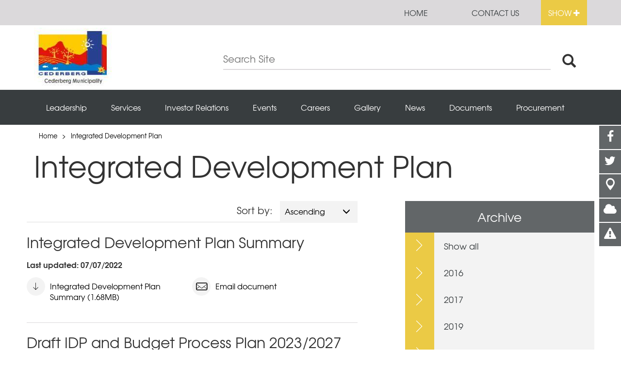

--- FILE ---
content_type: text/html; charset=utf-8
request_url: http://www.cederbergmun.gov.za/resource-category/integrated-development-plan?page=1
body_size: 10510
content:
<!DOCTYPE html>
<html lang="en">
  <head profile="http://www.w3.org/1999/xhtml/vocab">
    <title>Integrated Development Plan | Cederberg Municipality</title>
	<meta content="IE=edge,chrome=1" http-equiv="X-UA-Compatible" />
<meta name="viewport" content="width=device-width, initial-scale=1" />
<meta http-equiv="Content-Type" content="text/html; charset=utf-8" />
<!--[if IE]><script src="http://www.cederbergmun.gov.za/sites/all/themes/wcdlg/assets/js/lib/html5.js"></script>
<![endif]--><link rel="shortcut icon" href="http://www.cederbergmun.gov.za/sites/default/files/cederberg.ico" type="image/vnd.microsoft.icon" />
<link rel="alternate" type="application/rss+xml" title="RSS - Integrated Development Plan" href="http://www.cederbergmun.gov.za/taxonomy/term/17/feed" />
    <meta name="viewport" content="width=device-width, initial-scale=1">
	<link type="text/css" rel="stylesheet" href="http://www.cederbergmun.gov.za/sites/default/files/css/css_xE-rWrJf-fncB6ztZfd2huxqgxu4WO-qwma6Xer30m4.css" media="all" />
<link type="text/css" rel="stylesheet" href="http://www.cederbergmun.gov.za/sites/default/files/css/css_DHcXHPYBSjIVaCQZEG4ZlpLkvslnFlBCnQUCzlbRBio.css" media="all" />
<link type="text/css" rel="stylesheet" href="http://www.cederbergmun.gov.za/sites/default/files/css/css_u3zBsvDJJGtDPrikUX-ellwLBsXx5awpv74QTed8JE8.css" media="all" />
<link type="text/css" rel="stylesheet" href="http://www.cederbergmun.gov.za/sites/default/files/css/css_AwYlrS85MagG2veC2PHGLGfd4YqT9judMqLNfOfH-6A.css" media="all" />
<link type="text/css" rel="stylesheet" href="http://www.cederbergmun.gov.za/sites/default/files/css/css_pZzLXpZ8cGaJgz3HYUBhUpO8gLFCxzgAw52sNbkc23I.css" media="all" />
	<script type="text/javascript" src="http://www.cederbergmun.gov.za/sites/all/modules/contrib/jquery_update/replace/jquery/1.11/jquery.min.js?v=1.11.2"></script>
<script type="text/javascript" src="http://www.cederbergmun.gov.za/misc/jquery.once.js?v=1.2"></script>
<script type="text/javascript" src="http://www.cederbergmun.gov.za/misc/drupal.js?p7n7tl"></script>
<script type="text/javascript" src="http://www.cederbergmun.gov.za/sites/all/modules/contrib/jquery_update/replace/ui/ui/minified/jquery.ui.core.min.js?v=1.10.2"></script>
<script type="text/javascript" src="http://www.cederbergmun.gov.za/sites/all/modules/contrib/jquery_update/replace/ui/ui/minified/jquery.ui.widget.min.js?v=1.10.2"></script>
<script type="text/javascript" src="http://www.cederbergmun.gov.za/sites/all/modules/contrib/jquery_update/replace/ui/external/jquery.cookie.js?v=67fb34f6a866c40d0570"></script>
<script type="text/javascript" src="http://www.cederbergmun.gov.za/sites/all/modules/contrib/apachesolr_autocomplete/apachesolr_autocomplete.js?p7n7tl"></script>
<script type="text/javascript" src="http://www.cederbergmun.gov.za/sites/all/modules/contrib/apachesolr_autocomplete/jquery-autocomplete/jquery.autocomplete.js?p7n7tl"></script>
<script type="text/javascript" src="http://www.cederbergmun.gov.za/misc/textarea.js?v=7.58"></script>
<script type="text/javascript" src="http://www.cederbergmun.gov.za/sites/all/modules/contrib/webform/js/webform.js?p7n7tl"></script>
<script type="text/javascript" src="http://www.cederbergmun.gov.za/sites/all/modules/contrib/google_analytics/googleanalytics.js?p7n7tl"></script>
<script type="text/javascript">
<!--//--><![CDATA[//><!--
(function(i,s,o,g,r,a,m){i["GoogleAnalyticsObject"]=r;i[r]=i[r]||function(){(i[r].q=i[r].q||[]).push(arguments)},i[r].l=1*new Date();a=s.createElement(o),m=s.getElementsByTagName(o)[0];a.async=1;a.src=g;m.parentNode.insertBefore(a,m)})(window,document,"script","//www.google-analytics.com/analytics.js","ga");ga("create", "UA-67145375-2", {"cookieDomain":"auto"});ga("set", "anonymizeIp", true);ga("send", "pageview");
//--><!]]>
</script>
<script type="text/javascript">
<!--//--><![CDATA[//><!--
var slideOutPlacemark = [{"name":"Cederberg Municipality","position":["-32.177315","18.891092999999955"],"description":"<p>2 A Voortrekker road<\/p>\n<p>Clanwilliam<\/p>\n<p>8135<\/p>\n<p>South Africa<\/p>\n","url":"#","date":""}]; var lat = -32.177315; var lng = 18.891092999999955;
//--><!]]>
</script>
<script type="text/javascript">
<!--//--><![CDATA[//><!--
jQuery.extend(Drupal.settings, {"pathToTheme": "sites/all/themes/wcdlg", "baseUrl":"http://www.cederbergmun.gov.za", "bgDark" : "EBCA45", "bgPastel" : "F3D86F", "mapScroll": true});
//--><!]]>
</script>
<script type="text/javascript" src="http://www.cederbergmun.gov.za/sites/all/themes/wcdlg/assets/js/lib/modernizr.js?p7n7tl"></script>
<script type="text/javascript" src="http://www.cederbergmun.gov.za/sites/all/themes/wcdlg/assets/js/lib/respond.min.js?p7n7tl"></script>
<script type="text/javascript" src="https://maps.googleapis.com/maps/api/js"></script>
<script type="text/javascript" src="http://www.cederbergmun.gov.za/sites/all/themes/wcdlg/assets/js/lib/infobox_packed.js?p7n7tl"></script>
<script type="text/javascript" src="http://www.cederbergmun.gov.za/sites/all/themes/wcdlg/assets/js/common/maps.js?p7n7tl"></script>
<script type="text/javascript">
<!--//--><![CDATA[//><!--
jQuery.extend(Drupal.settings, {"basePath":"\/","pathPrefix":"","ajaxPageState":{"theme":"wcdlg","theme_token":"-0SS4Nft_uegrZsF_gUJ7q7dGw0Ecof7Qr1n7PGGmC0","js":{"sites\/all\/themes\/wcdlg\/assets\/js\/common\/weather.js":1,"sites\/all\/themes\/wcdlg\/assets\/js\/lib\/bootstrap.min.js":1,"sites\/all\/themes\/wcdlg\/assets\/js\/lib\/lodash.min.js":1,"sites\/all\/themes\/wcdlg\/assets\/js\/lib\/owl.carousel.min.js":1,"sites\/all\/themes\/wcdlg\/assets\/js\/lib\/slick.min.js":1,"sites\/all\/themes\/wcdlg\/assets\/js\/common\/floating-widget.js":1,"sites\/all\/themes\/wcdlg\/assets\/js\/common\/notification-center.js":1,"sites\/all\/themes\/wcdlg\/assets\/js\/lib\/jquery.selectBoxIt.min.js":1,"sites\/all\/themes\/wcdlg\/assets\/js\/common\/navigation.js":1,"sites\/all\/themes\/wcdlg\/assets\/js\/lib\/jquery.localScroll.min.js":1,"sites\/all\/themes\/wcdlg\/assets\/js\/lib\/jquery.scrollTo.min.js":1,"sites\/all\/themes\/wcdlg\/assets\/js\/lib\/magnific.js":1,"sites\/all\/themes\/wcdlg\/assets\/js\/lib\/jquery.validate.min.js":1,"sites\/all\/themes\/wcdlg\/assets\/js\/common\/contact-thanks.js":1,"sites\/all\/themes\/wcdlg\/assets\/js\/app.js":1,"sites\/all\/themes\/wcdlg\/assets\/js\/common\/social-widget.js":1,"sites\/all\/themes\/wcdlg\/assets\/js\/common\/sign-up.js":1,"sites\/all\/modules\/contrib\/jquery_update\/replace\/jquery\/1.11\/jquery.min.js":1,"misc\/jquery.once.js":1,"misc\/drupal.js":1,"sites\/all\/modules\/contrib\/jquery_update\/replace\/ui\/ui\/minified\/jquery.ui.core.min.js":1,"sites\/all\/modules\/contrib\/jquery_update\/replace\/ui\/ui\/minified\/jquery.ui.widget.min.js":1,"sites\/all\/modules\/contrib\/jquery_update\/replace\/ui\/external\/jquery.cookie.js":1,"sites\/all\/modules\/contrib\/apachesolr_autocomplete\/apachesolr_autocomplete.js":1,"sites\/all\/modules\/contrib\/apachesolr_autocomplete\/jquery-autocomplete\/jquery.autocomplete.js":1,"misc\/textarea.js":1,"sites\/all\/modules\/contrib\/webform\/js\/webform.js":1,"sites\/all\/modules\/contrib\/google_analytics\/googleanalytics.js":1,"0":1,"1":1,"2":1,"sites\/all\/themes\/wcdlg\/assets\/js\/lib\/modernizr.js":1,"sites\/all\/themes\/wcdlg\/assets\/js\/lib\/respond.min.js":1,"https:\/\/maps.googleapis.com\/maps\/api\/js":1,"sites\/all\/themes\/wcdlg\/assets\/js\/lib\/infobox_packed.js":1,"sites\/all\/themes\/wcdlg\/assets\/js\/common\/maps.js":1},"css":{"modules\/system\/system.base.css":1,"modules\/system\/system.menus.css":1,"modules\/system\/system.messages.css":1,"modules\/system\/system.theme.css":1,"misc\/ui\/jquery.ui.core.css":1,"misc\/ui\/jquery.ui.theme.css":1,"modules\/comment\/comment.css":1,"sites\/all\/modules\/contrib\/date\/date_api\/date.css":1,"sites\/all\/modules\/contrib\/date\/date_popup\/themes\/datepicker.1.7.css":1,"modules\/field\/theme\/field.css":1,"sites\/all\/modules\/contrib\/field_hidden\/field_hidden.css":1,"modules\/node\/node.css":1,"modules\/search\/search.css":1,"modules\/user\/user.css":1,"sites\/all\/modules\/contrib\/webform_confirm_email\/webform_confirm_email.css":1,"sites\/all\/modules\/contrib\/views\/css\/views.css":1,"sites\/all\/modules\/contrib\/ckeditor\/css\/ckeditor.css":1,"sites\/all\/modules\/contrib\/apachesolr_autocomplete\/apachesolr_autocomplete.css":1,"sites\/all\/modules\/contrib\/apachesolr_autocomplete\/jquery-autocomplete\/jquery.autocomplete.css":1,"sites\/all\/modules\/contrib\/ctools\/css\/ctools.css":1,"sites\/all\/modules\/contrib\/webform\/css\/webform.css":1,"sites\/all\/modules\/bluegrass\/theme_options\/static_css\/melon.datepicker.css":1,"sites\/all\/themes\/wcdlg\/assets\/stylesheets\/style-blessed1.css":1,"sites\/all\/themes\/wcdlg\/assets\/stylesheets\/style.css":1,"sites\/all\/themes\/wcdlg\/assets\/stylesheets\/additional.css":1,"sites\/all\/themes\/wcdlg\/assets\/stylesheets\/weather-icons.css":1,"sites\/all\/modules\/bluegrass\/theme_options\/css\/colors.css":1,"sites\/all\/modules\/bluegrass\/theme_options\/css\/homepage_title.css":1}},"apachesolr_autocomplete":{"path":"\/apachesolr_autocomplete"},"urlIsAjaxTrusted":{"\/resource-category\/integrated-development-plan?page=1":true},"googleanalytics":{"trackOutbound":1,"trackMailto":1,"trackDownload":1,"trackDownloadExtensions":"7z|aac|arc|arj|asf|asx|avi|bin|csv|doc(x|m)?|dot(x|m)?|exe|flv|gif|gz|gzip|hqx|jar|jpe?g|js|mp(2|3|4|e?g)|mov(ie)?|msi|msp|pdf|phps|png|ppt(x|m)?|pot(x|m)?|pps(x|m)?|ppam|sld(x|m)?|thmx|qtm?|ra(m|r)?|sea|sit|tar|tgz|torrent|txt|wav|wma|wmv|wpd|xls(x|m|b)?|xlt(x|m)|xlam|xml|z|zip"}});
//--><!]]>
</script>
		<!--[if IE]>
    <script src="../../assets/js/lib/html5.js"></script>
    <![endif]-->
  </head>
  <body>
	<div class="social-media-widget--desk">
		  <ul class="social-media-list">
			<li class="smw__close"><a href="#" class="smw__item"><i class="fa fa-times"></i></a></li>
			<li data-description="Follow us on Facebook"><a href="https://www.facebook.com/CederbergLocalMunicipality/" class="smw__item"><i class="fa fa-facebook"></i></a></li>
			<li data-description="Follow us on Twitter"><a href="https://www.twitter.com/cederberg_mun" class="smw__item"><i class="fa fa-twitter"></i></a></li>
			<li data-description="Show map"><a href="#" class="smw__item map"><i class="dlg-icons dlg-pin"></i></a></li>
			<li data-description="Weather in your area"><a href="#" class="smw__item weather"><i class="fa fa-cloud"></i></a></li>
			<li data-description="Emergency numbers"><a href="#" class="smw__item important"><i class="fa fa-exclamation-triangle"></i></a></li>
		  </ul>
		</div>
		
		<ul class="floating-widget">
			<li class="fw__toggle"><a href="#"><i class="glyphicon glyphicon-chevron-left"></i></a></li>
			<li class="fw__item"><a href="https://www.facebook.com/CederbergLocalMunicipality/" class="smw__item"><i class="fa fa-facebook"></i></a></li>
			<li class="fw__item"><a href="https://www.twitter.com/cederberg_mun" class="smw__item"><i class="fa fa-twitter"></i></a></li>
			<li class="fw__item"><a href="#" data-toggle=".map-mob" class="mobile-map-trigger"><i class="dlg-icons dlg-pin"></i></a></li>
			<li class="fw__item"><a href="#" data-toggle=".weather-mob"><i class="fa fa-cloud"></i></a></li>
			<li class="fw__item"><a href="#" data-toggle=".numbers-mob"><i class="fa fa-phone"></i></a></li>
		</ul>
	  
		
		<div class="widget-area">
		<div id="mapWidget" class="map-widget widget"></div>
		<div id="weatherModule" class="weather-widget widget"><div data-location="0" class="weather-pane">
				<div class="weather-sidebar">
					
				  <div class="weather-item"><div class="weather-icon "></div><span>Thu</span></div>
				  <div class="weather-item"><div class="weather-icon "></div><span>Thu</span></div>
				  <div class="weather-item"><div class="weather-icon "></div><span>Thu</span></div>
				  <div class="weather-item"><div class="weather-icon "></div><span>Thu</span></div>
				</div>
				<div class="weather-content">
				  <div class="main">
				    <h2 class="weather-heading">Cederberg</h2>
				    <div class="weather-icon  main"></div>
				    <div class="weather-info"><span class="day">Thursday</span><span data-temp="" class="temp">&deg;C</span></div>
				  </div>
				</div>
			  </div><div data-location="1" class="weather-pane">
				<div class="weather-sidebar">
					
				  <div class="weather-item"><div class="weather-icon "></div><span>Thu</span></div>
				  <div class="weather-item"><div class="weather-icon "></div><span>Thu</span></div>
				  <div class="weather-item"><div class="weather-icon "></div><span>Thu</span></div>
				  <div class="weather-item"><div class="weather-icon "></div><span>Thu</span></div>
				</div>
				<div class="weather-content">
				  <div class="main">
				    <h2 class="weather-heading">Clanwilliam</h2>
				    <div class="weather-icon  main"></div>
				    <div class="weather-info"><span class="day">Thursday</span><span data-temp="" class="temp">&deg;C</span></div>
				  </div>
				</div>
			  </div><div data-location="2" class="weather-pane">
				<div class="weather-sidebar">
					
				  <div class="weather-item"><div class="weather-icon "></div><span>Thu</span></div>
				  <div class="weather-item"><div class="weather-icon "></div><span>Thu</span></div>
				  <div class="weather-item"><div class="weather-icon "></div><span>Thu</span></div>
				  <div class="weather-item"><div class="weather-icon "></div><span>Thu</span></div>
				</div>
				<div class="weather-content">
				  <div class="main">
				    <h2 class="weather-heading">Citrusdal</h2>
				    <div class="weather-icon  main"></div>
				    <div class="weather-info"><span class="day">Thursday</span><span data-temp="" class="temp">&deg;C</span></div>
				  </div>
				</div>
			  </div><div data-location="3" class="weather-pane">
				<div class="weather-sidebar">
					
				  <div class="weather-item"><div class="weather-icon "></div><span>Thu</span></div>
				  <div class="weather-item"><div class="weather-icon "></div><span>Thu</span></div>
				  <div class="weather-item"><div class="weather-icon "></div><span>Thu</span></div>
				  <div class="weather-item"><div class="weather-icon "></div><span>Thu</span></div>
				</div>
				<div class="weather-content">
				  <div class="main">
				    <h2 class="weather-heading">Lamberts bay</h2>
				    <div class="weather-icon  main"></div>
				    <div class="weather-info"><span class="day">Thursday</span><span data-temp="" class="temp">&deg;C</span></div>
				  </div>
				</div>
			  </div><div data-location="4" class="weather-pane">
				<div class="weather-sidebar">
					
				  <div class="weather-item"><div class="weather-icon "></div><span>Thu</span></div>
				  <div class="weather-item"><div class="weather-icon "></div><span>Thu</span></div>
				  <div class="weather-item"><div class="weather-icon "></div><span>Thu</span></div>
				  <div class="weather-item"><div class="weather-icon "></div><span>Thu</span></div>
				</div>
				<div class="weather-content">
				  <div class="main">
				    <h2 class="weather-heading">Elands bay</h2>
				    <div class="weather-icon  main"></div>
				    <div class="weather-info"><span class="day">Thursday</span><span data-temp="" class="temp">&deg;C</span></div>
				  </div>
				</div>
			  </div><div data-location="5" class="weather-pane">
				<div class="weather-sidebar">
					
				  <div class="weather-item"><div class="weather-icon "></div><span>Thu</span></div>
				  <div class="weather-item"><div class="weather-icon "></div><span>Thu</span></div>
				  <div class="weather-item"><div class="weather-icon "></div><span>Thu</span></div>
				  <div class="weather-item"><div class="weather-icon "></div><span>Thu</span></div>
				</div>
				<div class="weather-content">
				  <div class="main">
				    <h2 class="weather-heading">Graafwater</h2>
				    <div class="weather-icon  main"></div>
				    <div class="weather-info"><span class="day">Thursday</span><span data-temp="" class="temp">&deg;C</span></div>
				  </div>
				</div>
			  </div><div class="footer">
			<a href="#" class="footer-icon"><i class="dlg-icons dlg-down-arrow-no-tail"></i></a><a href="#" data-location="0">> View Cederberg</a><a href="#" data-location="1">> View Clanwilliam</a><a href="#" data-location="2">> View Citrusdal</a><div class="other-locations"><a href="#" data-location="3">> View Lamberts bay</a><a href="#" data-location="4">> View Elands bay</a><a href="#" data-location="5">> View Graafwater</a></div></div>
			</div>
		<div class="important-widget widget">
		  <h2>Important numbers</h2><div class="in__item"><i class="dlg-icons dlg-emergency"></i><span class="title">Police</span><span class="number">027 482 8181/ 10111</span></div><div class="in__item"><i class="ico-heart"></i><span class="title">Hospital</span><span class="number">027 482 2166</span></div><div class="in__item"><i class="ico-fire"></i><span class="title">Fire</span><span class="number">027 482 1775</span></div><div class="in__item"><i class="ico-building"></i><span class="title">Municipality</span><span class="number">027 482 8000 /027 482 8016</span></div><div class="in__item"><i class="dlg-icons dlg-droplet"></i><span class="title">Water</span><span class="number">027 482 8000 /082 889 8202 </span></div><div class="in__item"><i class="dlg-icons dlg-bulb"></i><span class="title">Electricity</span><span class="number">027 482 8000 / 082 907 9494</span></div><div class="in__item"><i class="ico-truck"></i><span class="title">Traffic</span><span class="number">027 482 8000 /16</span></div><div class="in__item"><i class="dlg-icons dlg-trash"></i><span class="title">Refuse</span><span class="number">027 482 8000</span></div></div>
	  </div>
<section class="super-menu">
  <div class="container">
	<div class="row">
          <div>
			 
					<a href="http://www.cederbergmun.gov.za/about-us-0"  class="super-menu__panel"><div class="super-menu__icon-holder"><i class="ico-heart"></i></div><span>About Us</span></a>
					 
					<a href="http://www.cederbergmun.gov.za/thusong-centre"  class="super-menu__panel"><div class="super-menu__icon-holder"><i class="ico-building"></i></div><span>Thusong Centre</span></a>
					 
					<a href="https://www.westerncape.gov.za/facility/cederberg-tourism-bureau" target="_blank" class="super-menu__panel"><div class="super-menu__icon-holder"><i class="ico-paperplane"></i></div><span>Tourism</span></a>
					 
					<a href=""  class="super-menu__panel"><div class="super-menu__icon-holder"><i class=""></i></div><span>Administration</span></a>
					 
					<a href=""  class="super-menu__panel"><div class="super-menu__icon-holder"><i class=""></i></div><span>Documents</span></a>
								
		  </div>
          <div class="super-menu__link-panel">
            <ul class="super-menu__link-panel__side-list">
              <li><span class="user-actions"><a href="http://www.cederbergmun.gov.za/user/login" title="Login" class="np__item" >Login | Register</a></span></li>
			  			  			  			  <li><a href="z-index" title="A-Z Index">A-Z Index</a></li><li><a href="faqs" title="FAQs">FAQs</a></li>            
			</ul>
          </div>
	</div>
  </div><a href="#" class="super-menu__hide">Hide -</a>
</section>

<!-- Modal-->
<div id="signUp" tabindex="-1" role="dialog" aria-labelledby="myModalLabel" aria-hidden="true" class="modal fade">
  <div class="modal-dialog modal-lg">
	<div class="notification-signup">
	  <button type="button" data-dismiss="modal" aria-label="Close" class="close"><i class="dlg-close dlg-icons"></i></button>
	  <div class="modal-form">
		  <div class="region region-modal-signup">
    <div id="block-webform-client-block-146" class="block block-webform">

    <h2>Notification sign-up</h2>
  
  <div class="content">
    <form class="webform-client-form webform-client-form-146" enctype="multipart/form-data" action="/resource-category/integrated-development-plan?page=1" method="post" id="webform-client-form-146" accept-charset="UTF-8"><div><div  class="form-item webform-component webform-component-textfield webform-component--name">
  <label for="edit-submitted-name">Name <span class="form-required" title="This field is required.">*</span></label>
 <input required="required" data-msg-required="Please enter your name" data-rule-required="true" type="text" id="edit-submitted-name" name="submitted[name]" value="" size="60" maxlength="128" class="form-text required" />
</div>
<div  class="form-item webform-component webform-component-textfield webform-component--surname">
  <label for="edit-submitted-surname">Surname <span class="form-required" title="This field is required.">*</span></label>
 <input required="required" data-msg-required="Please enter your surname" data-rule-required="true" type="text" id="edit-submitted-surname" name="submitted[surname]" value="" size="60" maxlength="128" class="form-text required" />
</div>
<div  class="form-item webform-component webform-component-email webform-component--email">
  <label for="edit-submitted-email">Email <span class="form-required" title="This field is required.">*</span></label>
 <input required="required" class="email form-text form-email required" data-msg-required="Please enter a valid email address" data-rule-email="true" data-rule-required="true" type="email" id="edit-submitted-email" name="submitted[email]" size="60" />
</div>
<div  class="form-item webform-component webform-component-number webform-component--mobile">
  <label for="edit-submitted-mobile">Mobile </label>
 <input data-rule-rangelength="10, 10" data-msg-rangelength="Mobile number should consist of 10 digits, example: 0824567890" data-rule-number="true" data-msg-number="Mobile number should be numbers only, example: 0824567890" type="text" id="edit-submitted-mobile" name="submitted[mobile]" step="any" class="form-text form-number" />
</div>
<div  class="form-item webform-component webform-component-textfield webform-component--erf-nr">
  <label for="edit-submitted-erf-nr">ERF nr </label>
 <input type="text" id="edit-submitted-erf-nr" name="submitted[erf_nr]" value="" size="60" maxlength="128" class="form-text" />
</div>
<input type="hidden" name="details[sid]" />
<input type="hidden" name="details[page_num]" value="1" />
<input type="hidden" name="details[page_count]" value="1" />
<input type="hidden" name="details[finished]" value="0" />
<input type="hidden" name="form_build_id" value="form-SvgjYzgx-7vK0_YIfnSGhuow8bI5WaZdUvqIRcef1mE" />
<input type="hidden" name="form_id" value="webform_client_form_146" />
<div class="form-actions"><button type="submit" class="button default  webform-submit button-primary pull-right form-submit" id="" name="op">Sign up</button></div></div></form>  </div>
</div>
  </div>
		<div class="mandatory-fields pull-left">* Mandatory fields</div>
		<div class="clearfix"></div>
	  </div>
	</div>
  </div>
</div>
<!-- Modal-->
<div id="unsub" tabindex="-1" role="dialog" aria-labelledby="myModalLabel" aria-hidden="true" class="modal fade">
  <div class="modal-dialog modal-lg">
	<div class="notification-signup">
	  <button type="button" data-dismiss="modal" aria-label="Close" class="close"><i class="dlg-close dlg-icons"></i></button>
	  <h2>Unsubscribe from notifications</h2>
	  <form class="modal-form">
		<div class="input">
		  <div class="checkbox">
			<input type="checkbox" value="value" id="box3">
			<label for="box3"><i class="glyphicon glyphicon-ok"></i></label>
		  </div><span class="checkbox-label">I would like to unsubscribe from your newsletter?</span>
		</div>
		<div class="input">
		  <div class="checkbox">
			<input type="checkbox" value="value" id="box4">
			<label for="box4"><i class="glyphicon glyphicon-ok"></i></label>
		  </div><span class="checkbox-label">I no longer want to receive SMS alerts</span>
		</div>
		<div class="input pull-right">
		  <button type="submit" class="button default">Save</button>
		</div>
		<div class="clearfix"></div>
	  </form>
	</div>
  </div>
</div>
<section class="header-search--mobile">
  <div class="container">
	<div class="row">
	  <div class="col-xs-12">
		  <form action="/resource-category/integrated-development-plan?page=1" method="post" id="search-block-form" accept-charset="UTF-8"><div><input class="search-input apachesolr-autocomplete unprocessed form-text form-autocomplete" type="text" placeholder="Search Site"  id="edit-search-block-form--2" name="search_block_form" value="">
<button class="plain-button"><i class="glyphicon glyphicon-search hidden-mobile"></i><i class="dlg-icons dlg-search-arrow hidden-desktop"></i></button>
<input type="hidden" name="form_build_id" value="form-8yWDFg-U2m8iTfPzVdEAV1Mxm1jnA9JEKx8kdwYF6NY" />
<input type="hidden" name="form_id" value="search_block_form" />
</div></form>	  </div>
	</div>
  </div>
</section>
<section class="notification-center" >
  <div class="container">
	<div class="row">
	  <div class="col-xs-10 col-sm-11"><a href="#" class="np__close"><i class="dlg-icons dlg-close"></i></a>
		<div class="notification-content">
					</div>
	  </div>
	  <div class="col-xs-2 col-sm-1"></div>
	</div>
  </div>
</section>

<div class="notification-panel__mobile">
	<a href="#" class="np__item navigation-toggle"><i class="dlg-icons dlg-hamburger"></i></a>
		<a href="http://www.cederbergmun.gov.za/contact-us" class="np__item"><i class="ico-mail"></i></a>
	<a href="#" class="np__item search-toggle"><i class="glyphicon glyphicon-search"></i></a>
</div>

<div class="menu__mobile">
  <nav>
	<div class="menu__super">
	  <div class="language-select">
		<div class="dropdown nav-language"><a id="dLabel" data-target="#" href="#" data-toggle="dropdown" aria-haspopup="true" role="button" aria-expanded="false" class="dropdown__label">Choose language<i class="dlg-icons dlg-down-arrow-no-tail"></i></a>
		  <ul role="menu" aria-labelledby="dLabel" class="dropdown-menu">
		    <li><a href="http://translate.google.com/translate?hl=en&sl=auto&tl=af&u=http%3A%2F%2Fwww.cederbergmun.gov.za%2Fresource-category%2Fintegrated-development-plan">Afrikaans</a></li>
		    <li><a href="http://translate.google.com/translate?hl=en&sl=auto&tl=zu&u=http%3A%2F%2Fwww.cederbergmun.gov.za%2Fresource-category%2Fintegrated-development-plan">isiZulu</a></li>
		  </ul>
		</div>
	  </div><a href="#" class="close-menu"><i class="dlg-icons dlg-close"></i></a>
	  <div class="clearfix"></div>
	</div>
	<div class="menu__list">
		<a href="http://www.cederbergmun.gov.za/leadership"><span>Leadership</span></a><a href="http://www.cederbergmun.gov.za/services"><span>Services</span></a><a href="http://www.cederbergmun.gov.za/investor-relations"><span>Investor Relations</span></a><a href="http://www.cederbergmun.gov.za/events"><span>Events</span></a><a href="http://www.cederbergmun.gov.za/careers"><span>Careers</span></a><a href="http://www.cederbergmun.gov.za/galleries"><span>Gallery</span></a><a href="http://www.cederbergmun.gov.za/news"><span>News</span></a><a href="http://www.cederbergmun.gov.za/documents"><span>Documents</span></a><a href="http://www.cederbergmun.gov.za/procurement-0"><span>Procurement</span></a>		<div class="sub-menu__list">
		
			<a href="http://www.cederbergmun.gov.za/user/login" title="Login"><span>Login | Register</span></a>											
			<a href="http://www.cederbergmun.gov.za/z-index"><span>A-Z Index</span></a><a href="http://www.cederbergmun.gov.za/faqs"><span>FAQs</span></a> 
					<a href="http://www.cederbergmun.gov.za/about-us-0" ><span>About Us</span></a>
					 
					<a href="http://www.cederbergmun.gov.za/thusong-centre" ><span>Thusong Centre</span></a>
					 
					<a href="https://www.westerncape.gov.za/facility/cederberg-tourism-bureau" target="_blank"><span>Tourism</span></a>
					 
					<a href="" ><span>Administration</span></a>
					 
					<a href="" ><span>Documents</span></a>
								<a href="http://www.cederbergmun.gov.za/contact-us" class="np__item "><span>Contact us</span></a>
		</div>
	</div>
  </nav>
</div>


<div class="l__main-content">
  
  <!-- Header-->
  <header class="layout__header">
	<section class="bg__grey-light">
	  <div class="container">
		  <div class="notification-panel__desktop">
			<div class="np__inner">
			  <a href="http://www.cederbergmun.gov.za" class="np__item ">Home</a>
			 				  <div class="dropdown language-dropdown--desk">
					<div id="google_translate_element"></div><script type="text/javascript">
					function googleTranslateElementInit() {
					 new google.translate.TranslateElement({pageLanguage: 'en', includedLanguages: 'af,en,zu', layout: google.translate.TranslateElement.InlineLayout.SIMPLE, autoDisplay: false}, 'google_translate_element');
					}
					</script><script type="text/javascript" src="//translate.google.com/translate_a/element.js?cb=googleTranslateElementInit"></script>
				  </div>
			  <a href="http://www.cederbergmun.gov.za/contact-us" class="np__item ">Contact us</a><a href="#" class="np__item super-menu__show">Show <div class="fa fa-plus"></div></a>
			</div>
		  </div>
	  </div>
	</section>
	<section>
	  <div class="container">
		<div class="row logo-container">
					  <div class="col-md-4">
			<a href="http://www.cederbergmun.gov.za" class="logo"><img src="http://www.cederbergmun.gov.za/sites/default/files/styles/homepage_logo/public/logo/ced.JPG?itok=I-dS0W0B" class="img-responsive"></a>
		  </div>
		  <div class="col-md-8 hidden-sm hidden-xs header-search">
			 
			  <form action="/resource-category/integrated-development-plan?page=1" method="post" id="search-block-form--2" accept-charset="UTF-8"><div><input class="search-input apachesolr-autocomplete unprocessed form-text form-autocomplete" type="text" placeholder="Search Site"  id="edit-search-block-form--2" name="search_block_form" value="">
<button class="plain-button"><i class="glyphicon glyphicon-search hidden-mobile"></i><i class="dlg-icons dlg-search-arrow hidden-desktop"></i></button>
<input type="hidden" name="form_build_id" value="form-pETQz7DfviL9ssrrtac-HEf8t-w0CLwHwr4ybsTt-rA" />
<input type="hidden" name="form_id" value="search_block_form" />
</div></form>			 
		  </div>
		</div>
	  </div>
	</section>
	<section class="bg__grey-dark hidden-xs hidden-sm">
	  <div class="container">
		<div class="menu__desktop">
			<nav><ul><li class=""><a href="http://www.cederbergmun.gov.za/leadership">Leadership</a></li><li class=""><a href="http://www.cederbergmun.gov.za/services">Services</a></li><li class=""><a href="http://www.cederbergmun.gov.za/investor-relations">Investor Relations</a></li><li class=""><a href="http://www.cederbergmun.gov.za/events">Events</a></li><li class=""><a href="http://www.cederbergmun.gov.za/careers">Careers</a></li><li class=""><a href="http://www.cederbergmun.gov.za/galleries">Gallery</a></li><li class=""><a href="http://www.cederbergmun.gov.za/news">News</a></li><li class=""><a href="http://www.cederbergmun.gov.za/documents">Documents</a></li><li class=""><a href="http://www.cederbergmun.gov.za/procurement-0">Procurement</a></li></ul></nav>		</div>
	  </div>
	</section>
  </header>
	  
  <!-- Button trigger modal-->
  <div class="widget-area--mobile">
	<div class="widget-mobile weather-mob">
	
		
			  <div data-location="mobile-0" class="weather-pane">
				<h2>Weather</h2>
				<div class="main-info"><span class="title">Cederberg</span>
				  <div class="icon"><i class="weather-icon "></i></div>
				  <div class="forecast"><span class="day">Thursday</span><span class="temp">&deg;C</span></div>
				</div>
				<div class="other-info">
				  <div class="info__item"><i class="weather-icon "></i><span>Thu</span></div>
				  <div class="info__item"><i class="weather-icon "></i><span>Thu</span></div>
				  <div class="info__item"><i class="weather-icon "></i><span>Thu</span></div>
				  <div class="info__item"><i class="weather-icon "></i><span>Thu</span></div>
				</div>
			  </div>
			  
			
			  <div data-location="mobile-1" class="weather-pane">
				<h2>Weather</h2>
				<div class="main-info"><span class="title">Clanwilliam</span>
				  <div class="icon"><i class="weather-icon "></i></div>
				  <div class="forecast"><span class="day">Thursday</span><span class="temp">&deg;C</span></div>
				</div>
				<div class="other-info">
				  <div class="info__item"><i class="weather-icon "></i><span>Thu</span></div>
				  <div class="info__item"><i class="weather-icon "></i><span>Thu</span></div>
				  <div class="info__item"><i class="weather-icon "></i><span>Thu</span></div>
				  <div class="info__item"><i class="weather-icon "></i><span>Thu</span></div>
				</div>
			  </div>
			  
			
			  <div data-location="mobile-2" class="weather-pane">
				<h2>Weather</h2>
				<div class="main-info"><span class="title">Citrusdal</span>
				  <div class="icon"><i class="weather-icon "></i></div>
				  <div class="forecast"><span class="day">Thursday</span><span class="temp">&deg;C</span></div>
				</div>
				<div class="other-info">
				  <div class="info__item"><i class="weather-icon "></i><span>Thu</span></div>
				  <div class="info__item"><i class="weather-icon "></i><span>Thu</span></div>
				  <div class="info__item"><i class="weather-icon "></i><span>Thu</span></div>
				  <div class="info__item"><i class="weather-icon "></i><span>Thu</span></div>
				</div>
			  </div>
			  
			
			  <div data-location="mobile-3" class="weather-pane">
				<h2>Weather</h2>
				<div class="main-info"><span class="title">Lamberts bay</span>
				  <div class="icon"><i class="weather-icon "></i></div>
				  <div class="forecast"><span class="day">Thursday</span><span class="temp">&deg;C</span></div>
				</div>
				<div class="other-info">
				  <div class="info__item"><i class="weather-icon "></i><span>Thu</span></div>
				  <div class="info__item"><i class="weather-icon "></i><span>Thu</span></div>
				  <div class="info__item"><i class="weather-icon "></i><span>Thu</span></div>
				  <div class="info__item"><i class="weather-icon "></i><span>Thu</span></div>
				</div>
			  </div>
			  
			
			  <div data-location="mobile-4" class="weather-pane">
				<h2>Weather</h2>
				<div class="main-info"><span class="title">Elands bay</span>
				  <div class="icon"><i class="weather-icon "></i></div>
				  <div class="forecast"><span class="day">Thursday</span><span class="temp">&deg;C</span></div>
				</div>
				<div class="other-info">
				  <div class="info__item"><i class="weather-icon "></i><span>Thu</span></div>
				  <div class="info__item"><i class="weather-icon "></i><span>Thu</span></div>
				  <div class="info__item"><i class="weather-icon "></i><span>Thu</span></div>
				  <div class="info__item"><i class="weather-icon "></i><span>Thu</span></div>
				</div>
			  </div>
			  
			
			  <div data-location="mobile-5" class="weather-pane">
				<h2>Weather</h2>
				<div class="main-info"><span class="title">Graafwater</span>
				  <div class="icon"><i class="weather-icon "></i></div>
				  <div class="forecast"><span class="day">Thursday</span><span class="temp">&deg;C</span></div>
				</div>
				<div class="other-info">
				  <div class="info__item"><i class="weather-icon "></i><span>Thu</span></div>
				  <div class="info__item"><i class="weather-icon "></i><span>Thu</span></div>
				  <div class="info__item"><i class="weather-icon "></i><span>Thu</span></div>
				  <div class="info__item"><i class="weather-icon "></i><span>Thu</span></div>
				</div>
			  </div>
			  
					
	  <div class="locations">
	  	
		<a href="#" data-location="mobile-0">> View Cederberg</a><a href="#" data-location="mobile-1">> View Clanwilliam</a><a href="#" data-location="mobile-2">> View Citrusdal</a><a href="#"  class="toggle-locations"><i class="dlg-icons dlg-down-arrow-no-tail"></i></a><div class="other-locations"><a href="#" data-location="mobile-3">> View Lamberts bay</a><a href="#" data-location="mobile-4">> View Elands bay</a><a href="#" data-location="mobile-5">> View Graafwater</a></div>
	  </div>
	  
	  
	</div>
	<div class="widget-mobile map-mob">
	  <div id="mapWidgetMobile" class="drop-map">

	  </div>
	</div>
	<div class="numbers-mob nb-numbers widget-mobile">
	  <h2>Important numbers</h2>
		<div class="nb-numbers__item">
					<i class="dlg-icons dlg-emergency"></i>
					<span class="title">Police</span>
					<span class="number">027 482 8181/ 10111</span>
				</div>	<div class="nb-numbers__item">
					<i class="ico-heart"></i>
					<span class="title">Hospital</span>
					<span class="number">027 482 2166</span>
				</div>	<div class="nb-numbers__item">
					<i class="ico-fire"></i>
					<span class="title">Fire</span>
					<span class="number">027 482 1775</span>
				</div>	<div class="nb-numbers__item">
					<i class="ico-building"></i>
					<span class="title">Municipality</span>
					<span class="number">027 482 8000 /027 482 8016</span>
				</div>	<div class="nb-numbers__item">
					<i class="dlg-icons dlg-droplet"></i>
					<span class="title">Water</span>
					<span class="number">027 482 8000 /082 889 8202 </span>
				</div>	<div class="nb-numbers__item">
					<i class="dlg-icons dlg-bulb"></i>
					<span class="title">Electricity</span>
					<span class="number">027 482 8000 / 082 907 9494</span>
				</div>	<div class="nb-numbers__item">
					<i class="ico-truck"></i>
					<span class="title">Traffic</span>
					<span class="number">027 482 8000 /16</span>
				</div>	<div class="nb-numbers__item">
					<i class="dlg-icons dlg-trash"></i>
					<span class="title">Refuse</span>
					<span class="number">027 482 8000</span>
				</div>	</div>
  </div>
  

  <!-- Main Content-->
  <section class="l__section-spacing page-title">
	<div class="container">
	  <div class="row">
		<div class="col-md-12">
		  <div class="breadcrumbs"><a href="/">Home</a><span class="divider">></span><a href="http://www.cederbergmun.gov.za/resource-category/integrated-development-plan">Integrated Development Plan</a></div>		  <h1>Integrated Development Plan</h1>
		</div>
	  </div>
	</div> 
  </section>
  <section class="l__section-spacing">
	<div class="container">
	  <div class="row no-gutter">
		<div class="col-md-7">
		  <div class="sorting-bar">
			<div class="dropdown dd__sorting pull-right"><a id="dLabel" data-target="#" href="#" data-toggle="dropdown" aria-haspopup="true" role="button" aria-expanded="false">Ascending<i class="glyphicon glyphicon-menu-down"></i></a>
			  <ul role="menu" aria-labelledby="dLabel" class="dropdown-menu">
				<li><a href="?order=asc">Ascending</a></li>
				<li><a href="?order=desc">Descending</a></li>
			  </ul>
			</div><span class="pull-right">Sort by:</span>
		  </div>
		  
								<div class="document__item">
					<h4>Integrated Development Plan Summary</h4>
					<p></p><strong>Last updated: 07/07/2022</strong>
					<div class="item-actions">
					
										
							<a href="http://www.cederbergmun.gov.za/download_document/2125" class="download-document"><i class="lnr lnr-arrow-down"></i>Integrated Development Plan Summary (1.68MB)</a>
							<a href="mailto:?body=Document%20download%20link:%20http://www.cederbergmun.gov.za/download_document/2125&subject=Document:%20Integrated Development Plan Summary" class="email-document"><i class="dlg-icons dlg-email"></i>Email document</a>

																</div>
					</div>
										<div class="document__item">
					<h4>Draft IDP and Budget Process Plan 2023/2027</h4>
					<p></p><strong>Last updated: 26/07/2022</strong>
					<div class="item-actions">
					
										
							<a href="http://www.cederbergmun.gov.za/download_document/2129" class="download-document"><i class="lnr lnr-arrow-down"></i>Draft IDP and Budget Process Plan 2023/2027 (1.1MB)</a>
							<a href="mailto:?body=Document%20download%20link:%20http://www.cederbergmun.gov.za/download_document/2129&subject=Document:%20Draft IDP and Budget Process Plan 2023/2027" class="email-document"><i class="dlg-icons dlg-email"></i>Email document</a>

																</div>
					</div>
										<div class="document__item">
					<h4>IDP & BUDGET PROCESS PLAN 2023/27  (FINAL)</h4>
					<p></p><strong>Last updated: 06/09/2022</strong>
					<div class="item-actions">
					
										
							<a href="http://www.cederbergmun.gov.za/download_document/2138" class="download-document"><i class="lnr lnr-arrow-down"></i>IDP & BUDGET PROCESS PLAN 2023/27  (FINAL) (1.1MB)</a>
							<a href="mailto:?body=Document%20download%20link:%20http://www.cederbergmun.gov.za/download_document/2138&subject=Document:%20IDP & BUDGET PROCESS PLAN 2023/27  (FINAL)" class="email-document"><i class="dlg-icons dlg-email"></i>Email document</a>

																</div>
					</div>
										<div class="document__item">
					<h4>Draft Integrated Development Plan 2023/2024</h4>
					<p></p><strong>Last updated: 04/04/2023</strong>
					<div class="item-actions">
					
										
							<a href="http://www.cederbergmun.gov.za/download_document/2222" class="download-document"><i class="lnr lnr-arrow-down"></i>Draft Integrated Development Plan 2023/2024 (March 2023) (8.2MB)</a>
							<a href="mailto:?body=Document%20download%20link:%20http://www.cederbergmun.gov.za/download_document/2222&subject=Document:%20Draft Integrated Development Plan 2023/2024 (March 2023)" class="email-document"><i class="dlg-icons dlg-email"></i>Email document</a>

																</div>
					</div>
										<div class="document__item">
					<h4>Draft Integrated Development Plan March 2024</h4>
					<p></p><strong>Last updated: 28/03/2024</strong>
					<div class="item-actions">
					
										
							<a href="http://www.cederbergmun.gov.za/download_document/2608" class="download-document"><i class="lnr lnr-arrow-down"></i>Draft Integrated Development Plan March 2024 (6.49MB)</a>
							<a href="mailto:?body=Document%20download%20link:%20http://www.cederbergmun.gov.za/download_document/2608&subject=Document:%20Draft Integrated Development Plan March 2024" class="email-document"><i class="dlg-icons dlg-email"></i>Email document</a>

						
							<a href="http://www.cederbergmun.gov.za/download_document/2609" class="download-document"><i class="lnr lnr-arrow-down"></i>SDBIP 2024/2025 Draft Top Layer SDBIP for Draft Budget purposes (426.74KB)</a>
							<a href="mailto:?body=Document%20download%20link:%20http://www.cederbergmun.gov.za/download_document/2609&subject=Document:%20SDBIP 2024/2025 Draft Top Layer SDBIP for Draft Budget purposes" class="email-document"><i class="dlg-icons dlg-email"></i>Email document</a>

						
							<a href="http://www.cederbergmun.gov.za/download_document/2610" class="download-document"><i class="lnr lnr-arrow-down"></i>Council Resolution 9.1.1./28 - 0 - 2024 - Adoption of the Draft Amended Fifth Generation Integrated Development Plan for 2024/2025 (167.89KB)</a>
							<a href="mailto:?body=Document%20download%20link:%20http://www.cederbergmun.gov.za/download_document/2610&subject=Document:%20Council Resolution 9.1.1./28 - 0 - 2024 - Adoption of the Draft Amended Fifth Generation Integrated Development Plan for 2024/2025" class="email-document"><i class="dlg-icons dlg-email"></i>Email document</a>

						
							<a href="http://www.cederbergmun.gov.za/download_document/2611" class="download-document"><i class="lnr lnr-arrow-down"></i>Council Resolution 9.1.3 / 28 - 03 - 2024 - Draft Top Layer SDBIP 2024/2025 (147.89KB)</a>
							<a href="mailto:?body=Document%20download%20link:%20http://www.cederbergmun.gov.za/download_document/2611&subject=Document:%20Council Resolution 9.1.3 / 28 - 03 - 2024 - Draft Top Layer SDBIP 2024/2025" class="email-document"><i class="dlg-icons dlg-email"></i>Email document</a>

						
							<a href="http://www.cederbergmun.gov.za/download_document/2612" class="download-document"><i class="lnr lnr-arrow-down"></i>Notice 55/2024 - Approved 2024/2025 Draft Budget and Draft Fifth Generation Integrated Development Plan (374.1KB)</a>
							<a href="mailto:?body=Document%20download%20link:%20http://www.cederbergmun.gov.za/download_document/2612&subject=Document:%20Notice 55/2024 - Approved 2024/2025 Draft Budget and Draft Fifth Generation Integrated Development Plan" class="email-document"><i class="dlg-icons dlg-email"></i>Email document</a>

																</div>
					</div>
										<div class="document__item">
					<h4>FINAL IDP 2024/2025</h4>
					<p></p><strong>Last updated: 20/05/2024</strong>
					<div class="item-actions">
					
										
							<a href="http://www.cederbergmun.gov.za/download_document/2687" class="download-document"><i class="lnr lnr-arrow-down"></i>FINAL IDP 2024/2025 (7.41MB)</a>
							<a href="mailto:?body=Document%20download%20link:%20http://www.cederbergmun.gov.za/download_document/2687&subject=Document:%20FINAL IDP 2024/2025" class="email-document"><i class="dlg-icons dlg-email"></i>Email document</a>

						
							<a href="http://www.cederbergmun.gov.za/download_document/2688" class="download-document"><i class="lnr lnr-arrow-down"></i>Council Resolution 9.1.3/14 - 05 - 2024 - Draft Top Layer SDBIP 2024/2025 (163.02KB)</a>
							<a href="mailto:?body=Document%20download%20link:%20http://www.cederbergmun.gov.za/download_document/2688&subject=Document:%20Council Resolution 9.1.3/14 - 05 - 2024 - Draft Top Layer SDBIP 2024/2025" class="email-document"><i class="dlg-icons dlg-email"></i>Email document</a>

						
							<a href="http://www.cederbergmun.gov.za/download_document/2689" class="download-document"><i class="lnr lnr-arrow-down"></i>Council Resolution 9.1.1/14 - 05 - 2024 - Adoption of the Fifith Generation Integrated Development Plan for 2024/2025 (159.53KB)</a>
							<a href="mailto:?body=Document%20download%20link:%20http://www.cederbergmun.gov.za/download_document/2689&subject=Document:%20Council Resolution 9.1.1/14 - 05 - 2024 - Adoption of the Fifith Generation Integrated Development Plan for 2024/2025" class="email-document"><i class="dlg-icons dlg-email"></i>Email document</a>

						
							<a href="http://www.cederbergmun.gov.za/download_document/2690" class="download-document"><i class="lnr lnr-arrow-down"></i>Draft Top Layer SDBIP 2024/2025 (426.74KB)</a>
							<a href="mailto:?body=Document%20download%20link:%20http://www.cederbergmun.gov.za/download_document/2690&subject=Document:%20Draft Top Layer SDBIP 2024/2025" class="email-document"><i class="dlg-icons dlg-email"></i>Email document</a>

																</div>
					</div>
										<div class="document__item">
					<h4>IDP/PMS/BUDGET TIME  SCHEDULE</h4>
					<p></p><strong>Last updated: 02/09/2025</strong>
					<div class="item-actions">
					
										
							<a href="http://www.cederbergmun.gov.za/download_document/2774" class="download-document"><i class="lnr lnr-arrow-down"></i>IDP/PMS/BUDGET TIME  SCHEDULE 2024/2025 (798KB)</a>
							<a href="mailto:?body=Document%20download%20link:%20http://www.cederbergmun.gov.za/download_document/2774&subject=Document:%20IDP/PMS/BUDGET TIME  SCHEDULE 2024/2025" class="email-document"><i class="dlg-icons dlg-email"></i>Email document</a>

						
							<a href="http://www.cederbergmun.gov.za/download_document/2775" class="download-document"><i class="lnr lnr-arrow-down"></i>RB9.1.1/26-08-2024 - ADOPTION OF THE TIME SCHEDULE 2024 - 2025 FOR THE PERIOD 2025 - 2026 (106.6KB)</a>
							<a href="mailto:?body=Document%20download%20link:%20http://www.cederbergmun.gov.za/download_document/2775&subject=Document:%20RB9.1.1/26-08-2024 - ADOPTION OF THE TIME SCHEDULE 2024 - 2025 FOR THE PERIOD 2025 - 2026" class="email-document"><i class="dlg-icons dlg-email"></i>Email document</a>

						
							<a href="http://www.cederbergmun.gov.za/download_document/3468" class="download-document"><i class="lnr lnr-arrow-down"></i>IDP/PMS/BUDGET TIME  SCHEDULE 2025/2026 (551.54KB)</a>
							<a href="mailto:?body=Document%20download%20link:%20http://www.cederbergmun.gov.za/download_document/3468&subject=Document:%20IDP/PMS/BUDGET TIME  SCHEDULE 2025/2026" class="email-document"><i class="dlg-icons dlg-email"></i>Email document</a>

						
							<a href="http://www.cederbergmun.gov.za/download_document/3469" class="download-document"><i class="lnr lnr-arrow-down"></i>RB9.1.1/28-08-2025 - ADOPTION OF THE TIME SCHEDULE 2025 - 2026 FOR THE PERIOD 2026 - 2027 (94.91KB)</a>
							<a href="mailto:?body=Document%20download%20link:%20http://www.cederbergmun.gov.za/download_document/3469&subject=Document:%20RB9.1.1/28-08-2025 - ADOPTION OF THE TIME SCHEDULE 2025 - 2026 FOR THE PERIOD 2026 - 2027" class="email-document"><i class="dlg-icons dlg-email"></i>Email document</a>

																</div>
					</div>
										<div class="document__item">
					<h4>DRAFT INTEGRATED DEVELOPMENT PLAN (IDP) 2025 / 2026</h4>
					<p></p><strong>Last updated: 16/04/2025</strong>
					<div class="item-actions">
					
										
							<a href="http://www.cederbergmun.gov.za/download_document/3057" class="download-document"><i class="lnr lnr-arrow-down"></i>Draft Integrated Development Plan March 2025 (5.72MB)</a>
							<a href="mailto:?body=Document%20download%20link:%20http://www.cederbergmun.gov.za/download_document/3057&subject=Document:%20Draft Integrated Development Plan March 2025" class="email-document"><i class="dlg-icons dlg-email"></i>Email document</a>

						
							<a href="http://www.cederbergmun.gov.za/download_document/3058" class="download-document"><i class="lnr lnr-arrow-down"></i>Council Resolution 9.1.1/31 - 03 - 2024 - Adoption of the Draft Amended Fifth (5th) Generation IDP for 2025/2026 (901.46KB)</a>
							<a href="mailto:?body=Document%20download%20link:%20http://www.cederbergmun.gov.za/download_document/3058&subject=Document:%20Council Resolution 9.1.1/31 - 03 - 2024 - Adoption of the Draft Amended Fifth (5th) Generation IDP for 2025/2026" class="email-document"><i class="dlg-icons dlg-email"></i>Email document</a>

						
							<a href="http://www.cederbergmun.gov.za/download_document/3059" class="download-document"><i class="lnr lnr-arrow-down"></i>SDBIP 2025/2026:  Toplayer SDBIP for Draft Budget purposes (406.08KB)</a>
							<a href="mailto:?body=Document%20download%20link:%20http://www.cederbergmun.gov.za/download_document/3059&subject=Document:%20SDBIP 2025/2026:  Toplayer SDBIP for Draft Budget purposes" class="email-document"><i class="dlg-icons dlg-email"></i>Email document</a>

																</div>
					</div>
										<div class="document__item">
					<h4>FINAL INTEGRATED DEVELOPMENT PLAN 2025/2026</h4>
					<p></p><strong>Last updated: 30/05/2025</strong>
					<div class="item-actions">
					
										
							<a href="http://www.cederbergmun.gov.za/download_document/3097" class="download-document"><i class="lnr lnr-arrow-down"></i>FINAL INTEGRATED DEVELOPMENT PLAN 2025/2026 (6.78MB)</a>
							<a href="mailto:?body=Document%20download%20link:%20http://www.cederbergmun.gov.za/download_document/3097&subject=Document:%20FINAL INTEGRATED DEVELOPMENT PLAN 2025/2026" class="email-document"><i class="dlg-icons dlg-email"></i>Email document</a>

						
							<a href="http://www.cederbergmun.gov.za/download_document/3098" class="download-document"><i class="lnr lnr-arrow-down"></i>Memorandum in terms of Regulation 3(2)(A) of the Municipal Planning and Performance Regulations, 2001 (101.38KB)</a>
							<a href="mailto:?body=Document%20download%20link:%20http://www.cederbergmun.gov.za/download_document/3098&subject=Document:%20Memorandum in terms of Regulation 3(2)(A) of the Municipal Planning and Performance Regulations, 2001" class="email-document"><i class="dlg-icons dlg-email"></i>Email document</a>

						
							<a href="http://www.cederbergmun.gov.za/download_document/3099" class="download-document"><i class="lnr lnr-arrow-down"></i>SDBIP 2025-2026: DRAFT Top Layer SDBIP for Draft Budget purposes Responsible  Directorate Strategic  Objective KPI Name Description of  Unit of  Measurement Original  Annual  Target Ward Quarter  ending  September  2025 Quarter  ending  December  2025 Qua (406.08KB)</a>
							<a href="mailto:?body=Document%20download%20link:%20http://www.cederbergmun.gov.za/download_document/3099&subject=Document:%20SDBIP 2025-2026: DRAFT Top Layer SDBIP for Draft Budget purposes Responsible  Directorate Strategic  Objective KPI Name Description of  Unit of  Measurement Original  Annual  Target Ward Quarter  ending  September  2025 Quarter  ending  December  2025 Qua" class="email-document"><i class="dlg-icons dlg-email"></i>Email document</a>

						
							<a href="http://www.cederbergmun.gov.za/download_document/3100" class="download-document"><i class="lnr lnr-arrow-down"></i>RB9.1.1/28-05-2025 - ADOPTION OF THE FINAL AMENDED FIFTH GENERATION INTEGRATED DEVELOPMENT PLAN FOR 2025/2026 (6.78MB)</a>
							<a href="mailto:?body=Document%20download%20link:%20http://www.cederbergmun.gov.za/download_document/3100&subject=Document:%20RB9.1.1/28-05-2025 - ADOPTION OF THE FINAL AMENDED FIFTH GENERATION INTEGRATED DEVELOPMENT PLAN FOR 2025/2026" class="email-document"><i class="dlg-icons dlg-email"></i>Email document</a>

						
							<a href="http://www.cederbergmun.gov.za/download_document/3101" class="download-document"><i class="lnr lnr-arrow-down"></i>RB9.1.3/28-05-2025 - DRAFT TOP LAYER SERVICE DELIVERY IMPLEMENTATION PLAN 2025/2026 (154.98KB)</a>
							<a href="mailto:?body=Document%20download%20link:%20http://www.cederbergmun.gov.za/download_document/3101&subject=Document:%20RB9.1.3/28-05-2025 - DRAFT TOP LAYER SERVICE DELIVERY IMPLEMENTATION PLAN 2025/2026" class="email-document"><i class="dlg-icons dlg-email"></i>Email document</a>

																</div>
					</div>
										<div class="document__item">
					<h4>Service Delivery Budget Implementation Plan 2025/2026</h4>
					<p></p><strong>Last updated: 10/09/2025</strong>
					<div class="item-actions">
					
										
							<a href="http://www.cederbergmun.gov.za/download_document/3491" class="download-document"><i class="lnr lnr-arrow-down"></i>Service Delivery Budget Implementation Plan 2025/2026 (8.32MB)</a>
							<a href="mailto:?body=Document%20download%20link:%20http://www.cederbergmun.gov.za/download_document/3491&subject=Document:%20Service Delivery Budget Implementation Plan 2025/2026" class="email-document"><i class="dlg-icons dlg-email"></i>Email document</a>

																</div>
					</div>
								<h2 class="element-invisible">Pages</h2><div class="item-list"><ul class="pagination center-block"><li class="pager-previous dark first"><a href="/resource-category/integrated-development-plan"><i class="glyphicon glyphicon-menu-left"></i></a></li>
<li class="page__item"><a title="Go to page 1" href="/resource-category/integrated-development-plan">1</a></li>
<li class="page__item active">2</li>
<li class="page__item"><a title="Go to page 3" href="/resource-category/integrated-development-plan?page=2">3</a></li>
<li class="pager-next dark"><a href="/resource-category/integrated-development-plan?page=2"><i class="glyphicon glyphicon-menu-right"></i></a></li>
<li class="page__item"><a title="Go to page 3" href="/resource-category/integrated-development-plan?page=2">3</a></li>
<li class="page__item dark last"><a href="/resource-category/integrated-development-plan?page=full" class="active">Show all</a></li>
</ul></div>		</div>
		<div class="col-md-4 col-md-offset-1">
				<div class="sidebar-menu m-bottom-sm-30 l__sidebar-item ">
		<span class="sm__title">Archive</span>
		<a href="http://www.cederbergmun.gov.za/taxonomy/term/17" class="sm__link">Show all</a>
					<a href="#cat-0" data-toggle="collapse" class="sm__toggle collapsed">2016</a>
			<div id="cat-0" class="sm__filter collapse">
														<a href="?archive=09-2016">September (1)</a>
							</div>
						<a href="#cat-1" data-toggle="collapse" class="sm__toggle collapsed">2017</a>
			<div id="cat-1" class="sm__filter collapse">
														<a href="?archive=04-2017">April (1)</a>
							</div>
						<a href="#cat-2" data-toggle="collapse" class="sm__toggle collapsed">2019</a>
			<div id="cat-2" class="sm__filter collapse">
														<a href="?archive=03-2019">March (1)</a>
														<a href="?archive=06-2019">June (1)</a>
														<a href="?archive=10-2019">October (1)</a>
							</div>
						<a href="#cat-3" data-toggle="collapse" class="sm__toggle collapsed">2020</a>
			<div id="cat-3" class="sm__filter collapse">
														<a href="?archive=06-2020">June (1)</a>
							</div>
						<a href="#cat-4" data-toggle="collapse" class="sm__toggle collapsed">2021</a>
			<div id="cat-4" class="sm__filter collapse">
														<a href="?archive=04-2021">April (1)</a>
														<a href="?archive=06-2021">June (1)</a>
							</div>
						<a href="#cat-5" data-toggle="collapse" class="sm__toggle collapsed">2022</a>
			<div id="cat-5" class="sm__filter collapse">
														<a href="?archive=04-2022">April (1)</a>
														<a href="?archive=06-2022">June (1)</a>
														<a href="?archive=07-2022">July (2)</a>
														<a href="?archive=09-2022">September (1)</a>
							</div>
						<a href="#cat-6" data-toggle="collapse" class="sm__toggle collapsed">2023</a>
			<div id="cat-6" class="sm__filter collapse">
														<a href="?archive=04-2023">April (1)</a>
							</div>
						<a href="#cat-7" data-toggle="collapse" class="sm__toggle collapsed">2024</a>
			<div id="cat-7" class="sm__filter collapse">
														<a href="?archive=03-2024">March (1)</a>
														<a href="?archive=05-2024">May (1)</a>
														<a href="?archive=09-2024">September (1)</a>
							</div>
						<a href="#cat-8" data-toggle="collapse" class="sm__toggle collapsed">2025</a>
			<div id="cat-8" class="sm__filter collapse">
														<a href="?archive=04-2025">April (1)</a>
														<a href="?archive=05-2025">May (1)</a>
														<a href="?archive=09-2025">September (2)</a>
							</div>
				</div>
			</div>
	  </div>
	</div>
  </section>
  
<div id="thank-you" tabindex="-1" role="dialog" aria-labelledby="myModalLabel" aria-hidden="true" class="modal fade">
	<div class="modal-dialog modal-lg">
		<div class="notification-signup">
			<button type="button" data-dismiss="modal" aria-label="Close" class="close"><i class="dlg-close dlg-icons"></i></button>
			<h3>Thank you for contacting Cederberg Municipality. We will be in touch.</h3>
		</div>
	</div>
</div>

 <!-- Footer-->
 <footer class="ftr-desk hidden-xs hidden-sm">
	<div class="ftr-desk__header-row">
	  <div class="container">
		<div class="row">
		  <div class="col-sm-8">
			<div class="row">
			  <div class="col-sm-6">
				<h5>Municipal Services</h5>
			  </div>
			  <div class="col-sm-6">
				<h5>Municipal Leadership</h5>
			  </div>
			</div>
		  </div>
		</div>
	  </div>
	</div>
	<div class="ftr-desk__link-row">
	  <div class="container">
		<div class="row">
		  <div class="col-sm-8">
			<div class="row">
			  <div class="col-sm-6">
										<a href="http://www.cederbergmun.gov.za/town-planning-and-building-control-environmental-management" title="Town Planning and Building Control / Environmental Management">Town Planning and Building Control / Environmental Management</a>
											<a href="http://www.cederbergmun.gov.za/roads" title="Roads">Roads</a>
											<a href="http://www.cederbergmun.gov.za/drivers-and-learners-licence" title="Drivers and Learners Licence">Drivers and Learners Licence</a>
											<a href="http://www.cederbergmun.gov.za/fire-and-rescue" title="Fire and Rescue">Fire and Rescue</a>
											<a href="http://www.cederbergmun.gov.za/protection-services" title="Protection Services">Protection Services</a>
								  </div>
			  <div class="col-sm-6">
				<a href="councillors" title="Council">Council</a>			  </div>
			</div>
		  </div>
		</div>
	  </div>
	</div>
	<div class="ftr-desk__aside bg__primary">
	  <h5>How can we help?</h5>
		<a href="documents" title="Download a document">Download a document</a><a href="careers" title="Looking for a job">Looking for a job</a><a href="faqs" title="FAQs">FAQs</a>				<h5 class="input-header">Notification sign up</h5>
		<form>
			<input type="text" placeholder="Your email" class="signup-email"><a href="#" data-toggle="modal" data-target="#signUp" class="signup">Sign up</a>
		</form>
			</div>
  </footer>
  <footer class="ftr-mobile hidden-md hidden-lg">
	<h5 class="link-header">Municipal Services</h5>
	<div class="container">
	  <div class="row">
		<div class="col-xs-12 link-row">
								<a href="http://www.cederbergmun.gov.za/town-planning-and-building-control-environmental-management" title="Town Planning and Building Control / Environmental Management">Town Planning and Building Control / Environmental Management</a>
									<a href="http://www.cederbergmun.gov.za/roads" title="Roads">Roads</a>
									<a href="http://www.cederbergmun.gov.za/drivers-and-learners-licence" title="Drivers and Learners Licence">Drivers and Learners Licence</a>
									<a href="http://www.cederbergmun.gov.za/fire-and-rescue" title="Fire and Rescue">Fire and Rescue</a>
									<a href="http://www.cederbergmun.gov.za/protection-services" title="Protection Services">Protection Services</a>
						</div>
	  </div>
	</div>
	<h5 class="link-header">Municipal Leadership</h5>
	<div class="container">
	  <div class="row">
		<div class="col-xs-12 link-row">
			<a href="councillors" title="Council">Council</a>		</div>
	  </div>
	  <div class="row bg__primary">
		<div class="ftr-mobile__aside col-xs-12">
		  <h5>How can we help?</h5>
			<a href="documents" title="Download a document">Download a document</a><a href="careers" title="Looking for a job">Looking for a job</a><a href="faqs" title="FAQs">FAQs</a>						<h5 class="input-header">Notification sign up</h5>
			<form>
				<input type="text" placeholder="Your email" class="signup-email"><a href="#" data-toggle="modal" data-target="#signUp" class="signup">Sign up</a>
			</form>
					</div>
	  </div>
	</div>
  </footer>
  <section class="sub-footer bg__grey-light">
	<div class="container">
	  <div class="row">
		<div class="col-xs-12">
			<a href="#top" id="toTop" class="icon-link hidden-md hidden-lg"><i class="glyphicon glyphicon-menu-up"></i></a>
			<a href="terms-use" title="Terms of use">Terms of use</a><a href="privacy-policy" title="Privacy Policy">Privacy Policy</a><a href="sitemap" title="Sitemap">Sitemap</a>			<span>Western Cape Government &copy; 2026</span><span>All rights reserved</span>
		</div>
	  </div>
	</div>
  </section>
</div>	<script type="text/javascript" src="http://www.cederbergmun.gov.za/sites/all/themes/wcdlg/assets/js/common/weather.js?p7n7tl"></script>
<script type="text/javascript" src="http://www.cederbergmun.gov.za/sites/all/themes/wcdlg/assets/js/lib/bootstrap.min.js?p7n7tl"></script>
<script type="text/javascript" src="http://www.cederbergmun.gov.za/sites/all/themes/wcdlg/assets/js/lib/lodash.min.js?p7n7tl"></script>
<script type="text/javascript" src="http://www.cederbergmun.gov.za/sites/all/themes/wcdlg/assets/js/lib/owl.carousel.min.js?p7n7tl"></script>
<script type="text/javascript" src="http://www.cederbergmun.gov.za/sites/all/themes/wcdlg/assets/js/lib/slick.min.js?p7n7tl"></script>
<script type="text/javascript" src="http://www.cederbergmun.gov.za/sites/all/themes/wcdlg/assets/js/common/floating-widget.js?p7n7tl"></script>
<script type="text/javascript" src="http://www.cederbergmun.gov.za/sites/all/themes/wcdlg/assets/js/common/notification-center.js?p7n7tl"></script>
<script type="text/javascript" src="http://www.cederbergmun.gov.za/sites/all/themes/wcdlg/assets/js/lib/jquery.selectBoxIt.min.js?p7n7tl"></script>
<script type="text/javascript" src="http://www.cederbergmun.gov.za/sites/all/themes/wcdlg/assets/js/common/navigation.js?p7n7tl"></script>
<script type="text/javascript" src="http://www.cederbergmun.gov.za/sites/all/themes/wcdlg/assets/js/lib/jquery.localScroll.min.js?p7n7tl"></script>
<script type="text/javascript" src="http://www.cederbergmun.gov.za/sites/all/themes/wcdlg/assets/js/lib/jquery.scrollTo.min.js?p7n7tl"></script>
<script type="text/javascript" src="http://www.cederbergmun.gov.za/sites/all/themes/wcdlg/assets/js/lib/magnific.js?p7n7tl"></script>
<script type="text/javascript" src="http://www.cederbergmun.gov.za/sites/all/themes/wcdlg/assets/js/lib/jquery.validate.min.js?p7n7tl"></script>
<script type="text/javascript" src="http://www.cederbergmun.gov.za/sites/all/themes/wcdlg/assets/js/common/contact-thanks.js?p7n7tl"></script>
<script type="text/javascript" src="http://www.cederbergmun.gov.za/sites/all/themes/wcdlg/assets/js/app.js?p7n7tl"></script>
<script type="text/javascript" src="http://www.cederbergmun.gov.za/sites/all/themes/wcdlg/assets/js/common/social-widget.js?p7n7tl"></script>
<script type="text/javascript" src="http://www.cederbergmun.gov.za/sites/all/themes/wcdlg/assets/js/common/sign-up.js?p7n7tl"></script>
  </body>
</html>


--- FILE ---
content_type: text/css
request_url: http://www.cederbergmun.gov.za/sites/default/files/css/css_pZzLXpZ8cGaJgz3HYUBhUpO8gLFCxzgAw52sNbkc23I.css
body_size: 37668
content:
.ui-datepicker{font-size:90%;width:auto;}.ui-datepicker a{color:#fff;}#ui-datepicker-div{border:none;}.ui-datepicker{padding:0;}.ui-datepicker .ui-datepicker-header{border:none;background:transparent;font-weight:normal;font-size:15px;}.ui-datepicker .ui-datepicker-header .ui-state-hover{background:transparent;border-color:transparent;cursor:pointer;border-radius:0;-webkit-border-radius:0;-moz-border-radius:0;}.ui-datepicker .ui-datepicker-title{margin-top:.4em;margin-bottom:.3em;color:#333333;}.ui-datepicker .ui-datepicker-prev-hover,.ui-datepicker .ui-datepicker-next-hover,.ui-datepicker .ui-datepicker-next,.ui-datepicker .ui-datepicker-prev{top:.9em;border:none;}.ui-datepicker .ui-datepicker-prev-hover{left:2px;}.ui-datepicker .ui-datepicker-next-hover{right:2px;}.ui-datepicker .ui-datepicker-next span,.ui-datepicker .ui-datepicker-prev span{background-image:url(/sites/all/modules/bluegrass/theme_options/images/ui-icons_ffffff_256x240.png);background-position:-32px 0;margin-top:0;top:0;font-weight:normal;}.ui-datepicker .ui-datepicker-prev span{background-position:-96px 0;}.ui-datepicker table{margin:0;}.ui-datepicker th{padding:1em 0;color:#333333;font-size:13px;font-weight:normal;border:none;border-top:1px solid #3a414d;}.ui-datepicker td .ui-state-default{background:transparent;border:none;text-align:center;padding:.5em;margin:0;font-weight:normal;color:#efefef;font-size:16px;}.ui-datepicker .ui-state-disabled{opacity:1;}.ui-datepicker .ui-state-disabled .ui-state-default{color:#fba49e;}.ui-datepicker td .ui-state-active,.ui-datepicker td .ui-state-hover{background:#2e3641;}.ui-corner-all,.ui-corner-bottom,.ui-corner-right,.ui-corner-br{border-bottom-right-radius:0;}.ui-corner-all,.ui-corner-bottom,.ui-corner-left,.ui-corner-bl{border-bottom-left-radius:0;}.ui-corner-all,.ui-corner-top,.ui-corner-right,.ui-corner-tr{border-top-right-radius:0;}.ui-corner-all,.ui-corner-top,.ui-corner-left,.ui-corner-tl{border-top-left-radius:0;}
html{font-family:sans-serif;-ms-text-size-adjust:100%;-webkit-text-size-adjust:100%;}body{margin:0;}article,aside,details,figcaption,figure,footer,header,hgroup,main,menu,nav,section,summary{display:block;}audio,canvas,progress,video{display:inline-block;vertical-align:baseline;}audio:not([controls]){display:none;height:0;}[hidden],template{display:none;}a{background-color:transparent;}a:active,a:hover{outline:0;}abbr[title]{border-bottom:1px dotted;}b,strong{font-weight:bold;}dfn{font-style:italic;}h1{font-size:2em;margin:0.67em 0;}mark{background:#ff0;color:#000;}small{font-size:80%;}sub,sup{font-size:75%;line-height:0;position:relative;vertical-align:baseline;}sup{top:-0.5em;}sub{bottom:-0.25em;}img{border:0;}svg:not(:root){overflow:hidden;}figure{margin:1em 40px;}hr{-webkit-box-sizing:content-box;box-sizing:content-box;height:0;}pre{overflow:auto;}code,kbd,pre,samp{font-family:monospace,monospace;font-size:1em;}button,input,optgroup,select,textarea{color:inherit;font:inherit;margin:0;}button{overflow:visible;}button,select{text-transform:none;}button,html input[type="button"],input[type="reset"],input[type="submit"]{-webkit-appearance:button;cursor:pointer;}button[disabled],html input[disabled]{cursor:default;}button::-moz-focus-inner,input::-moz-focus-inner{border:0;padding:0;}input{line-height:normal;}input[type="checkbox"],input[type="radio"]{-webkit-box-sizing:border-box;box-sizing:border-box;padding:0;}input[type="number"]::-webkit-inner-spin-button,input[type="number"]::-webkit-outer-spin-button{height:auto;}input[type="search"]{-webkit-appearance:textfield;-webkit-box-sizing:content-box;box-sizing:content-box;}input[type="search"]::-webkit-search-cancel-button,input[type="search"]::-webkit-search-decoration{-webkit-appearance:none;}fieldset{border:1px solid #c0c0c0;margin:0 2px;padding:0.35em 0.625em 0.75em;}legend{border:0;padding:0;}textarea{overflow:auto;}optgroup{font-weight:bold;}table{border-collapse:collapse;border-spacing:0;}td,th{padding:0;}.datepicker{padding:4px;border-radius:4px;direction:ltr;}.datepicker-inline{width:220px;}.datepicker.datepicker-rtl{direction:rtl;}.datepicker.datepicker-rtl table tr td span{float:right;}.datepicker-dropdown{top:0;left:0;}.datepicker-dropdown:before{content:'';display:inline-block;border-left:7px solid transparent;border-right:7px solid transparent;border-bottom:7px solid #ccc;border-top:0;border-bottom-color:rgba(0,0,0,0.2);position:absolute;}.datepicker-dropdown:after{content:'';display:inline-block;border-left:6px solid transparent;border-right:6px solid transparent;border-bottom:6px solid #fff;border-top:0;position:absolute;}.datepicker-dropdown.datepicker-orient-left:before{left:6px;}.datepicker-dropdown.datepicker-orient-left:after{left:7px;}.datepicker-dropdown.datepicker-orient-right:before{right:6px;}.datepicker-dropdown.datepicker-orient-right:after{right:7px;}.datepicker-dropdown.datepicker-orient-top:before{top:-7px;}.datepicker-dropdown.datepicker-orient-top:after{top:-6px;}.datepicker-dropdown.datepicker-orient-bottom:before{bottom:-7px;border-bottom:0;border-top:7px solid #999;}.datepicker-dropdown.datepicker-orient-bottom:after{bottom:-6px;border-bottom:0;border-top:6px solid #fff;}.datepicker > div{display:none;}.datepicker.days .datepicker-days,.datepicker.months .datepicker-months,.datepicker.years .datepicker-years{display:block;}.datepicker table{margin:0;-webkit-touch-callout:none;-webkit-user-select:none;-khtml-user-select:none;-moz-user-select:none;-ms-user-select:none;user-select:none;}.datepicker td,.datepicker th{text-align:center;width:20px;height:20px;border-radius:4px;border:none;}.table-striped .datepicker table tr td,.table-striped .datepicker table tr th{background-color:transparent;}.datepicker table tr td.day:hover,.datepicker table tr td.day.focused{background:#eee;cursor:pointer;}.datepicker table tr td.old,.datepicker table tr td.new{color:#999;}.datepicker table tr td.disabled,.datepicker table tr td.disabled:hover{background:0 0;color:#999;cursor:default;}.datepicker table tr td.today,.datepicker table tr td.today:hover,.datepicker table tr td.today.disabled,.datepicker table tr td.today.disabled:hover{background-color:#fde19a;background-image:-webkit-gradient(linear,0 0,0 100%,from(#fdd49a),to(#fdf59a));background-image:-webkit-linear-gradient(top,#fdd49a,#fdf59a);background-image:-webkit-gradient(linear,left top,left bottom,from(#fdd49a),to(#fdf59a));background-image:linear-gradient(top,#fdd49a,#fdf59a);background-repeat:repeat-x;filter:progid:DXImageTransform.Microsoft.gradient(startColorstr='#fdd49a',endColorstr='#fdf59a',GradientType=0);border-color:#fdf59a #fdf59a #fbed50;border-color:rgba(0,0,0,0.1) rgba(0,0,0,0.1) rgba(0,0,0,0.25);filter:progid:DXImageTransform.Microsoft.gradient(enabled=false);color:#000;}.datepicker table tr td.today:hover,.datepicker table tr td.today:hover:hover,.datepicker table tr td.today.disabled:hover,.datepicker table tr td.today.disabled:hover:hover,.datepicker table tr td.today:active,.datepicker table tr td.today:hover:active,.datepicker table tr td.today.disabled:active,.datepicker table tr td.today.disabled:hover:active,.datepicker table tr td.today.active,.datepicker table tr td.today:hover.active,.datepicker table tr td.today.disabled.active,.datepicker table tr td.today.disabled:hover.active,.datepicker table tr td.today.disabled,.datepicker table tr td.today:hover.disabled,.datepicker table tr td.today.disabled.disabled,.datepicker table tr td.today.disabled:hover.disabled,.datepicker table tr td.today[disabled],.datepicker table tr td.today:hover[disabled],.datepicker table tr td.today.disabled[disabled],.datepicker table tr td.today.disabled:hover[disabled]{background-color:#fdf59a;}.datepicker table tr td.today:active,.datepicker table tr td.today:hover:active,.datepicker table tr td.today.disabled:active,.datepicker table tr td.today.disabled:hover:active,.datepicker table tr td.today.active,.datepicker table tr td.today:hover.active,.datepicker table tr td.today.disabled.active,.datepicker table tr td.today.disabled:hover.active{background-color:#fbf069 \9;}.datepicker table tr td.today:hover:hover{color:#000;}.datepicker table tr td.today.active:hover{color:#fff;}.datepicker table tr td.range,.datepicker table tr td.range:hover,.datepicker table tr td.range.disabled,.datepicker table tr td.range.disabled:hover{background:#eee;border-radius:0;}.datepicker table tr td.range.today,.datepicker table tr td.range.today:hover,.datepicker table tr td.range.today.disabled,.datepicker table tr td.range.today.disabled:hover{background-color:#f3d17a;background-image:-webkit-gradient(linear,0 0,0 100%,from(#f3c17a),to(#f3e97a));background-image:-webkit-linear-gradient(top,#f3c17a,#f3e97a);background-image:-webkit-gradient(linear,left top,left bottom,from(#f3c17a),to(#f3e97a));background-image:linear-gradient(top,#f3c17a,#f3e97a);background-repeat:repeat-x;filter:progid:DXImageTransform.Microsoft.gradient(startColorstr='#f3c17a',endColorstr='#f3e97a',GradientType=0);border-color:#f3e97a #f3e97a #edde34;border-color:rgba(0,0,0,0.1) rgba(0,0,0,0.1) rgba(0,0,0,0.25);filter:progid:DXImageTransform.Microsoft.gradient(enabled=false);border-radius:0;}.datepicker table tr td.range.today:hover,.datepicker table tr td.range.today:hover:hover,.datepicker table tr td.range.today.disabled:hover,.datepicker table tr td.range.today.disabled:hover:hover,.datepicker table tr td.range.today:active,.datepicker table tr td.range.today:hover:active,.datepicker table tr td.range.today.disabled:active,.datepicker table tr td.range.today.disabled:hover:active,.datepicker table tr td.range.today.active,.datepicker table tr td.range.today:hover.active,.datepicker table tr td.range.today.disabled.active,.datepicker table tr td.range.today.disabled:hover.active,.datepicker table tr td.range.today.disabled,.datepicker table tr td.range.today:hover.disabled,.datepicker table tr td.range.today.disabled.disabled,.datepicker table tr td.range.today.disabled:hover.disabled,.datepicker table tr td.range.today[disabled],.datepicker table tr td.range.today:hover[disabled],.datepicker table tr td.range.today.disabled[disabled],.datepicker table tr td.range.today.disabled:hover[disabled]{background-color:#f3e97a;}.datepicker table tr td.range.today:active,.datepicker table tr td.range.today:hover:active,.datepicker table tr td.range.today.disabled:active,.datepicker table tr td.range.today.disabled:hover:active,.datepicker table tr td.range.today.active,.datepicker table tr td.range.today:hover.active,.datepicker table tr td.range.today.disabled.active,.datepicker table tr td.range.today.disabled:hover.active{background-color:#efe24b \9;}.datepicker table tr td.selected,.datepicker table tr td.selected:hover,.datepicker table tr td.selected.disabled,.datepicker table tr td.selected.disabled:hover{background-color:#9e9e9e;background-image:-webkit-gradient(linear,0 0,0 100%,from(#b3b3b3),to(gray));background-image:-webkit-linear-gradient(top,#b3b3b3,gray);background-image:-webkit-gradient(linear,left top,left bottom,from(#b3b3b3),to(gray));background-image:linear-gradient(top,#b3b3b3,gray);background-repeat:repeat-x;filter:progid:DXImageTransform.Microsoft.gradient(startColorstr='#b3b3b3',endColorstr='#808080',GradientType=0);border-color:gray #808080 #595959;border-color:rgba(0,0,0,0.1) rgba(0,0,0,0.1) rgba(0,0,0,0.25);filter:progid:DXImageTransform.Microsoft.gradient(enabled=false);color:#fff;text-shadow:0 -1px 0 rgba(0,0,0,0.25);}.datepicker table tr td.selected:hover,.datepicker table tr td.selected:hover:hover,.datepicker table tr td.selected.disabled:hover,.datepicker table tr td.selected.disabled:hover:hover,.datepicker table tr td.selected:active,.datepicker table tr td.selected:hover:active,.datepicker table tr td.selected.disabled:active,.datepicker table tr td.selected.disabled:hover:active,.datepicker table tr td.selected.active,.datepicker table tr td.selected:hover.active,.datepicker table tr td.selected.disabled.active,.datepicker table tr td.selected.disabled:hover.active,.datepicker table tr td.selected.disabled,.datepicker table tr td.selected:hover.disabled,.datepicker table tr td.selected.disabled.disabled,.datepicker table tr td.selected.disabled:hover.disabled,.datepicker table tr td.selected[disabled],.datepicker table tr td.selected:hover[disabled],.datepicker table tr td.selected.disabled[disabled],.datepicker table tr td.selected.disabled:hover[disabled]{background-color:gray;}.datepicker table tr td.selected:active,.datepicker table tr td.selected:hover:active,.datepicker table tr td.selected.disabled:active,.datepicker table tr td.selected.disabled:hover:active,.datepicker table tr td.selected.active,.datepicker table tr td.selected:hover.active,.datepicker table tr td.selected.disabled.active,.datepicker table tr td.selected.disabled:hover.active{background-color:#666 \9;}.datepicker table tr td.active,.datepicker table tr td.active:hover,.datepicker table tr td.active.disabled,.datepicker table tr td.active.disabled:hover{background-color:#006dcc;background-image:-webkit-gradient(linear,0 0,0 100%,from(#08c),to(#04c));background-image:-webkit-linear-gradient(top,#08c,#04c);background-image:-webkit-gradient(linear,left top,left bottom,from(#08c),to(#04c));background-image:linear-gradient(top,#08c,#04c);background-repeat:repeat-x;filter:progid:DXImageTransform.Microsoft.gradient(startColorstr='#0088cc',endColorstr='#0044cc',GradientType=0);border-color:#04c #04c #002a80;border-color:rgba(0,0,0,0.1) rgba(0,0,0,0.1) rgba(0,0,0,0.25);filter:progid:DXImageTransform.Microsoft.gradient(enabled=false);color:#fff;text-shadow:0 -1px 0 rgba(0,0,0,0.25);}.datepicker table tr td.active:hover,.datepicker table tr td.active:hover:hover,.datepicker table tr td.active.disabled:hover,.datepicker table tr td.active.disabled:hover:hover,.datepicker table tr td.active:active,.datepicker table tr td.active:hover:active,.datepicker table tr td.active.disabled:active,.datepicker table tr td.active.disabled:hover:active,.datepicker table tr td.active.active,.datepicker table tr td.active:hover.active,.datepicker table tr td.active.disabled.active,.datepicker table tr td.active.disabled:hover.active,.datepicker table tr td.active.disabled,.datepicker table tr td.active:hover.disabled,.datepicker table tr td.active.disabled.disabled,.datepicker table tr td.active.disabled:hover.disabled,.datepicker table tr td.active[disabled],.datepicker table tr td.active:hover[disabled],.datepicker table tr td.active.disabled[disabled],.datepicker table tr td.active.disabled:hover[disabled]{background-color:#04c;}.datepicker table tr td.active:active,.datepicker table tr td.active:hover:active,.datepicker table tr td.active.disabled:active,.datepicker table tr td.active.disabled:hover:active,.datepicker table tr td.active.active,.datepicker table tr td.active:hover.active,.datepicker table tr td.active.disabled.active,.datepicker table tr td.active.disabled:hover.active{background-color:#039 \9;}.datepicker table tr td span{display:block;width:23%;height:54px;line-height:54px;float:left;margin:1%;cursor:pointer;border-radius:4px;}.datepicker table tr td span:hover{background:#eee;}.datepicker table tr td span.disabled,.datepicker table tr td span.disabled:hover{background:0 0;color:#999;cursor:default;}.datepicker table tr td span.active,.datepicker table tr td span.active:hover,.datepicker table tr td span.active.disabled,.datepicker table tr td span.active.disabled:hover{background-color:#006dcc;background-image:-webkit-gradient(linear,0 0,0 100%,from(#08c),to(#04c));background-image:-webkit-linear-gradient(top,#08c,#04c);background-image:-webkit-gradient(linear,left top,left bottom,from(#08c),to(#04c));background-image:linear-gradient(top,#08c,#04c);background-repeat:repeat-x;filter:progid:DXImageTransform.Microsoft.gradient(startColorstr='#0088cc',endColorstr='#0044cc',GradientType=0);border-color:#04c #04c #002a80;border-color:rgba(0,0,0,0.1) rgba(0,0,0,0.1) rgba(0,0,0,0.25);filter:progid:DXImageTransform.Microsoft.gradient(enabled=false);color:#fff;text-shadow:0 -1px 0 rgba(0,0,0,0.25);}.datepicker table tr td span.active:hover,.datepicker table tr td span.active:hover:hover,.datepicker table tr td span.active.disabled:hover,.datepicker table tr td span.active.disabled:hover:hover,.datepicker table tr td span.active:active,.datepicker table tr td span.active:hover:active,.datepicker table tr td span.active.disabled:active,.datepicker table tr td span.active.disabled:hover:active,.datepicker table tr td span.active.active,.datepicker table tr td span.active:hover.active,.datepicker table tr td span.active.disabled.active,.datepicker table tr td span.active.disabled:hover.active,.datepicker table tr td span.active.disabled,.datepicker table tr td span.active:hover.disabled,.datepicker table tr td span.active.disabled.disabled,.datepicker table tr td span.active.disabled:hover.disabled,.datepicker table tr td span.active[disabled],.datepicker table tr td span.active:hover[disabled],.datepicker table tr td span.active.disabled[disabled],.datepicker table tr td span.active.disabled:hover[disabled]{background-color:#04c;}.datepicker table tr td span.active:active,.datepicker table tr td span.active:hover:active,.datepicker table tr td span.active.disabled:active,.datepicker table tr td span.active.disabled:hover:active,.datepicker table tr td span.active.active,.datepicker table tr td span.active:hover.active,.datepicker table tr td span.active.disabled.active,.datepicker table tr td span.active.disabled:hover.active{background-color:#039 \9;}.datepicker table tr td span.old,.datepicker table tr td span.new{color:#999;}.datepicker .datepicker-switch{width:145px;}.datepicker thead tr:first-child th,.datepicker tfoot tr th{cursor:pointer;}.datepicker thead tr:first-child th:hover,.datepicker tfoot tr th:hover{background:#eee;}.datepicker .cw{font-size:10px;width:12px;padding:0 2px 0 5px;vertical-align:middle;}.datepicker thead tr:first-child .cw{cursor:default;background-color:transparent;}.input-append.date .add-on,.input-prepend.date .add-on{cursor:pointer;}.input-append.date .add-on i,.input-prepend.date .add-on i{margin-top:3px;}.input-daterange input{text-align:center;}.input-daterange input:first-child{border-radius:3px 0 0 3px;}.input-daterange input:last-child{border-radius:0 3px 3px 0;}.input-daterange .add-on{display:inline-block;width:auto;min-width:16px;height:18px;padding:4px 5px;font-weight:400;line-height:18px;text-align:center;text-shadow:0 1px 0 #fff;vertical-align:middle;background-color:#eee;border:1px solid #ccc;margin-left:-5px;margin-right:-5px;}.mfp-bg{top:0;left:0;width:100%;height:100%;z-index:1042;overflow:hidden;position:fixed;background:#383d3f;}@media (min-width:992px){.mfp-bg{background:#0b0b0b;opacity:0.8;filter:alpha(opacity=80);}}.mfp-wrap{top:0;left:0;width:100%;height:100%;z-index:1043;position:fixed;outline:none !important;-webkit-backface-visibility:hidden;}.mfp-container{text-align:center;position:absolute;width:100%;height:100%;left:0;top:0;padding:0 8px;-webkit-box-sizing:border-box;box-sizing:border-box;}.mfp-container:before{content:'';display:inline-block;height:100%;vertical-align:middle;}.mfp-align-top .mfp-container:before{display:none;}.mfp-content{position:relative;display:inline-block;vertical-align:middle;margin:0 auto;background:white;overflow:hidden;background:#383d3f;text-align:left;z-index:1045;}@media (min-width:992px){.mfp-content{padding:0 120px;}}.mfp-inline-holder .mfp-content,.mfp-ajax-holder .mfp-content{width:100%;cursor:auto;}.mfp-ajax-cur{cursor:progress;}.mfp-zoom{cursor:pointer;cursor:-webkit-zoom-in;cursor:zoom-in;}.mfp-auto-cursor .mfp-content{cursor:auto;}.mfp-close,.mfp-arrow,.mfp-preloader,.mfp-counter{-webkit-user-select:none;-moz-user-select:none;-ms-user-select:none;user-select:none;}.mfp-loading.mfp-figure{display:none;}.mfp-hide{display:none !important;}.mfp-preloader{color:#CCC;position:absolute;top:50%;width:auto;text-align:center;margin-top:-0.8em;left:8px;right:8px;z-index:1044;}.mfp-preloader a{color:#CCC;}.mfp-preloader a:hover{color:#FFF;}.mfp-s-ready .mfp-preloader{display:none;}.mfp-s-error .mfp-content{display:none;}button.mfp-close{overflow:visible;cursor:pointer;border:0;-webkit-appearance:none;display:block;outline:none;padding:0;z-index:1046;-webkit-box-shadow:none;box-shadow:none;}button.mfp-arrow{-webkit-box-sizing:content-box;box-sizing:content-box;overflow:visible;cursor:pointer;border:0;-webkit-appearance:none;display:block;outline:none;z-index:1046;-webkit-box-shadow:none;box-shadow:none;}button::-moz-focus-inner{padding:0;border:0;}.mfp-header{width:100%;height:60px;background:#383d3f;overflow:hidden;}.mfp-header:after{content:'';display:block;width:0;height:0;clear:both;}.mfp-close{display:block;position:absolute;right:30px;top:10px;color:white;text-decoration:none;text-align:center;font-style:normal;font-size:28px;font-family:Arial,Baskerville,monospace;background:none;}.mfp-image-holder .mfp-close,.mfp-iframe-holder .mfp-close{padding:0 15px;right:0;text-align:right;}.mfp-counter{color:white;font-family:"texgyreadventorregular",arial,helvetica;font-size:20px;line-height:18px;white-space:nowrap;}@media (min-width:992px){.mfp-counter{position:absolute;top:30px;right:30px;}}.mfp-bottom-bar{position:relative;background:white;width:100%;cursor:auto;background:#383d3f;padding:30px;}@media (min-width:992px){.mfp-bottom-bar{padding:0;height:90px;}}.mfp-arrow{position:absolute;opacity:0.65;filter:alpha(opacity=65);margin:0;top:50%;margin-top:-37px;width:26px;height:42px;-webkit-tap-highlight-color:transparent;padding:15px;border-radius:5px;}.mfp-arrow:active{margin-top:-37px;}.mfp-arrow:hover,.mfp-arrow:focus{opacity:1;filter:alpha(opacity=100);}.mfp-arrow:before,.mfp-arrow:after,.mfp-arrow .mfp-b,.mfp-arrow .mfp-a{content:'';display:block;width:0;height:0;position:absolute;left:0;top:0;margin-top:35px;margin-left:35px;border:medium inset transparent;}.mfp-arrow:after,.mfp-arrow .mfp-a{border-top-width:13px;border-bottom-width:13px;top:8px;}.mfp-arrow:before,.mfp-arrow .mfp-b{border-top-width:21px;border-bottom-width:21px;opacity:0.7;}.mfp-arrow-left{left:10%;background:rgba(0,0,0,0.3) url(/sites/all/themes/wcdlg/assets/images/slick-left-arrow.png?1456990059) center no-repeat;}@media (min-width:992px){.mfp-arrow-left{background:url(/sites/all/themes/wcdlg/assets/images/slick-left-arrow.png?1456990059) center no-repeat;}}.mfp-arrow-right{right:10%;background:rgba(0,0,0,0.3) url(/sites/all/themes/wcdlg/assets/images/slick-right-arrow.png?1456990059) center no-repeat;}@media (min-width:992px){.mfp-arrow-right{background:url(/sites/all/themes/wcdlg/assets/images/slick-right-arrow.png?1456990059) center no-repeat;}}.mfp-iframe-holder{padding-top:40px;padding-bottom:40px;}.mfp-iframe-holder .mfp-content{line-height:0;width:100%;max-width:900px;}.mfp-iframe-holder .mfp-close{top:-40px;}.mfp-iframe-scaler{width:100%;height:0;overflow:hidden;padding-top:56.25%;}.mfp-iframe-scaler iframe{position:absolute;display:block;top:0;left:0;width:100%;height:100%;-webkit-box-shadow:none;box-shadow:none;background:#000;}img.mfp-img{width:auto;max-width:100%;height:auto;display:block;line-height:0;-webkit-box-sizing:border-box;box-sizing:border-box;padding:0;margin:0 auto;}.mfp-figure{overflow:hidden;background:white;line-height:0;}.mfp-figure small{color:#BDBDBD;display:block;font-size:12px;line-height:14px;}.mfp-figure figure{margin:0;}.mfp-title{height:60px;width:100%;position:absolute;top:-60px;left:0;background:rgba(0,0,0,0.5);text-align:left;font-size:16px;color:white;line-height:1;padding:15px;}@media (min-width:992px){.mfp-title{font-size:20px;padding-top:30px;position:static;height:auto;background:none;}}.mfp-image-holder .mfp-content{max-width:100%;}.mfp-gallery .mfp-image-holder .mfp-figure{cursor:pointer;}@media screen and (max-width:800px) and (orientation:landscape),screen and (max-height:300px){.mfp-img-mobile .mfp-image-holder{padding-left:0;padding-right:0;}.mfp-img-mobile img.mfp-img{padding:0;}.mfp-img-mobile .mfp-figure:after{top:0;bottom:0;}.mfp-img-mobile .mfp-figure small{display:inline;margin-left:5px;}.mfp-img-mobile .mfp-bottom-bar{background:rgba(0,0,0,0.6);bottom:0;margin:0;top:auto;padding:3px 5px;-webkit-box-sizing:border-box;box-sizing:border-box;}.mfp-img-mobile .mfp-bottom-bar:empty{padding:0;}.mfp-img-mobile .mfp-counter{right:0;top:30px;}.mfp-img-mobile .mfp-close{top:0;right:0;width:35px;height:35px;line-height:35px;position:fixed;text-align:center;padding:0;}}@media all and (max-width:900px){.mfp-arrow{-webkit-transform:scale(0.75);-ms-transform:scale(0.75);transform:scale(0.75);}.mfp-arrow-left{-webkit-transform-origin:0;-ms-transform-origin:0;transform-origin:0;}.mfp-arrow-right{-webkit-transform-origin:100%;-ms-transform-origin:100%;transform-origin:100%;}.mfp-container{padding-left:6px;padding-right:6px;}}.mfp-ie7 .mfp-img{padding:0;}.mfp-ie7 .mfp-bottom-bar{width:600px;left:50%;margin-left:-300px;margin-top:5px;padding-bottom:5px;}.mfp-ie7 .mfp-container{padding:0;}.mfp-ie7 .mfp-content{padding-top:44px;}.mfp-ie7 .mfp-close{top:0;right:0;padding-top:0;}.mfp-fade.mfp-bg{opacity:0;-webkit-transition:all 0.15s ease-out;transition:all 0.15s ease-out;}.mfp-fade.mfp-bg.mfp-ready{opacity:1;}.mfp-fade.mfp-bg.mfp-removing{opacity:0;}.mfp-fade.mfp-wrap .mfp-content{opacity:0;overflow:hidden;-webkit-transition:all 0.15s ease-out;transition:all 0.15s ease-out;}.mfp-fade.mfp-wrap.mfp-ready .mfp-content{opacity:1;}.mfp-fade.mfp-wrap.mfp-removing .mfp-content{opacity:0;}.ui-helper-hidden{display:none;}.ui-helper-hidden-accessible{border:0;clip:rect(0 0 0 0);height:1px;margin:-1px;overflow:hidden;padding:0;position:absolute;width:1px;}.ui-helper-reset{margin:0;padding:0;border:0;outline:0;line-height:1.3;text-decoration:none;font-size:100%;list-style:none;}.ui-helper-clearfix:before,.ui-helper-clearfix:after{content:"";display:table;border-collapse:collapse;}.ui-helper-clearfix:after{clear:both;}.ui-helper-clearfix{min-height:0;}.ui-helper-zfix{width:100%;height:100%;top:0;left:0;position:absolute;opacity:0;filter:Alpha(Opacity=0);}.ui-front{z-index:100;}.ui-state-disabled{cursor:default !important;}.ui-icon{display:block;text-indent:-99999px;overflow:hidden;background-repeat:no-repeat;}.ui-widget-overlay{position:fixed;top:0;left:0;width:100%;height:100%;}.ui-autocomplete{position:absolute;top:0;left:0;cursor:default;}.ui-menu{list-style:none;padding:0;margin:0;display:block;outline:none;}.ui-menu .ui-menu{position:absolute;}.ui-menu .ui-menu-item{position:relative;margin:0;padding:3px 1em 3px .4em;cursor:pointer;min-height:0;list-style-image:url("[data-uri]");}.ui-menu .ui-menu-divider{margin:5px 0;height:0;font-size:0;line-height:0;border-width:1px 0 0 0;}.ui-menu .ui-state-focus,.ui-menu .ui-state-active{margin:-1px;}.ui-menu-icons{position:relative;}.ui-menu-icons .ui-menu-item{padding-left:2em;}.ui-menu .ui-icon{position:absolute;top:0;bottom:0;left:.2em;margin:auto 0;}.ui-menu .ui-menu-icon{left:auto;right:0;}.owl-carousel .owl-wrapper:after{content:".";display:block;clear:both;visibility:hidden;line-height:0;height:0;}.owl-carousel{display:none;position:relative;width:100%;-ms-touch-action:pan-y;}.owl-carousel .owl-wrapper{display:none;position:relative;-webkit-transform:translate3d(0px,0px,0px);}.owl-carousel .owl-wrapper-outer{overflow:hidden;position:relative;width:100%;min-height:250px;}.owl-carousel .owl-wrapper-outer.autoHeight{-webkit-transition:height 500ms ease-in-out;transition:height 500ms ease-in-out;}.owl-carousel .owl-item{float:left;}.owl-controls .owl-page,.owl-controls .owl-buttons div{cursor:pointer;}.owl-controls{-webkit-user-select:none;-khtml-user-select:none;-moz-user-select:none;-ms-user-select:none;user-select:none;-webkit-tap-highlight-color:transparent;}.grabbing{cursor:url(/sites/all/themes/wcdlg/assets/stylesheets/grabbing.png) 8 8,move;}.owl-carousel .owl-wrapper,.owl-carousel .owl-item{-webkit-backface-visibility:hidden;-moz-backface-visibility:hidden;-ms-backface-visibility:hidden;-webkit-transform:translate3d(0,0,0);-moz-transform:translate3d(0,0,0);-ms-transform:translate3d(0,0,0);}.selectboxit-container{position:relative;display:inline-block;vertical-align:top;padding:0;}.selectboxit-container *{font:14px Helvetica,Arial;-webkit-touch-callout:none;-webkit-user-select:none;-khtml-user-select:none;-moz-user-select:-moz-none;-ms-user-select:none;-o-user-select:none;user-select:none;outline:none;white-space:nowrap;}.selectboxit-container .selectboxit{width:220px;cursor:pointer;margin:0;padding:0;overflow:hidden;display:block;position:relative;}.selectboxit-container span,.selectboxit-container .selectboxit-options a{height:30px;line-height:30px;display:block;}.selectboxit-container .selectboxit:focus{outline:0;}.selectboxit.selectboxit-disabled,.selectboxit-options .selectboxit-disabled{opacity:0.65;filter:alpha(opacity=65);-webkit-box-shadow:none;box-shadow:none;cursor:default;}.selectboxit-text{text-indent:5px;overflow:hidden;text-overflow:ellipsis;float:left;}.selectboxit .selectboxit-option-icon-container{display:none;}.selectboxit-container .selectboxit-options{-webkit-box-sizing:border-box;box-sizing:border-box;min-width:100%;*width:100%;margin:0;padding:0;list-style:none;position:absolute;overflow-x:hidden;overflow-y:auto;cursor:pointer;display:none;border:none;z-index:9999999999999;text-align:left;-webkit-box-shadow:none;box-shadow:none;}.selectboxit-option .selectboxit-option-anchor{padding:0 2px;}.selectboxit-option .selectboxit-option-anchor:hover{text-decoration:none;background:#f3f3f3 !important;}.selectboxit-option,.selectboxit-optgroup-header{text-indent:5px;margin:0;list-style-type:none;}.selectboxit-option-first{border-top-right-radius:6px;border-top-left-radius:6px;}.selectboxit-optgroup-header + .selectboxit-option-first{border-top-right-radius:0px;border-top-left-radius:0px;}.selectboxit-option-last{border-bottom-right-radius:6px;border-bottom-left-radius:6px;}.selectboxit-optgroup-header{font-weight:bold;}.selectboxit-optgroup-header:hover{cursor:default;}.selectboxit-arrow-container{width:30px;position:absolute;right:0;}.selectboxit .selectboxit-arrow-container .selectboxit-arrow{margin:0 auto;position:absolute;top:50%;right:0;left:0;}.selectboxit .selectboxit-arrow-container .selectboxit-arrow.ui-icon{top:30%;}.selectboxit-option-icon-container{float:left;}.selectboxit-container .selectboxit-option-icon{margin:0;padding:0;vertical-align:middle;}.selectboxit-option-icon-url{width:18px;background-size:18px 18px;background-repeat:no-repeat;height:100%;background-position:center;float:left;}.selectboxit-rendering{display:inline-block !important;*display:inline !important;zoom:1 !important;visibility:visible !important;position:absolute !important;top:-9999px !important;left:-9999px !important;}.jqueryui .ui-icon{background-color:inherit;}.jqueryui .ui-icon-triangle-1-s{background-position:-64px -16px;}.selectboxit-btn{background-color:#f5f5f5;background-image:-webkit-gradient(linear,0 0,0 100%,from(#ffffff),to(#e6e6e6));background-image:-webkit-linear-gradient(top,#ffffff,#e6e6e6);background-image:-webkit-gradient(linear,left top,left bottom,from(#ffffff),to(#e6e6e6));background-image:linear-gradient(to bottom,#ffffff,#e6e6e6);background-repeat:repeat-x;border:1px solid #cccccc;border-color:#e6e6e6 #e6e6e6 #bfbfbf;border-color:rgba(0,0,0,0.1) rgba(0,0,0,0.1) rgba(0,0,0,0.25);border-bottom-color:#b3b3b3;}.selectboxit-btn.selectboxit-enabled:hover,.selectboxit-btn.selectboxit-enabled:focus{color:#333333;text-decoration:none;background-position:0 -15px;}.selectboxit-default-arrow{width:0;height:0;border-top:4px solid #000000;border-right:4px solid transparent;border-left:4px solid transparent;}.selectboxit-list{background-color:#ffffff;border:1px solid #ccc;}.selectboxit-list .selectboxit-option-anchor{color:#333333;}.selectboxit-list > .selectboxit-focus > .selectboxit-option-anchor{background:white;background-repeat:repeat-x;}.selectboxit-list > .selectboxit-disabled > .selectboxit-option-anchor{color:#999999;}html{font-family:sans-serif;-ms-text-size-adjust:100%;-webkit-text-size-adjust:100%;}body{margin:0;}article,aside,details,figcaption,figure,footer,header,hgroup,main,menu,nav,section,summary{display:block;}audio,canvas,progress,video{display:inline-block;vertical-align:baseline;}audio:not([controls]){display:none;height:0;}[hidden],template{display:none;}a{background-color:transparent;}a:active,a:hover{outline:0;}abbr[title]{border-bottom:1px dotted;}b,strong{font-weight:bold;}dfn{font-style:italic;}h1{font-size:2em;margin:0.67em 0;}mark{background:#ff0;color:#000;}small{font-size:80%;}sub,sup{font-size:75%;line-height:0;position:relative;vertical-align:baseline;}sup{top:-0.5em;}sub{bottom:-0.25em;}img{border:0;}svg:not(:root){overflow:hidden;}figure{margin:1em 40px;}hr{-webkit-box-sizing:content-box;box-sizing:content-box;height:0;}pre{overflow:auto;}code,kbd,pre,samp{font-family:monospace,monospace;font-size:1em;}button,input,optgroup,select,textarea{color:inherit;font:inherit;margin:0;}button{overflow:visible;}button,select{text-transform:none;}button,html input[type="button"],input[type="reset"],input[type="submit"]{-webkit-appearance:button;cursor:pointer;}button[disabled],html input[disabled]{cursor:default;}button::-moz-focus-inner,input::-moz-focus-inner{border:0;padding:0;}input{line-height:normal;}input[type="checkbox"],input[type="radio"]{-webkit-box-sizing:border-box;box-sizing:border-box;padding:0;}input[type="number"]::-webkit-inner-spin-button,input[type="number"]::-webkit-outer-spin-button{height:auto;}input[type="search"]{-webkit-appearance:textfield;-webkit-box-sizing:content-box;box-sizing:content-box;}input[type="search"]::-webkit-search-cancel-button,input[type="search"]::-webkit-search-decoration{-webkit-appearance:none;}fieldset{border:1px solid #c0c0c0;margin:0 2px;padding:0.35em 0.625em 0.75em;}legend{border:0;padding:0;}textarea{overflow:auto;}optgroup{font-weight:bold;}table{border-collapse:collapse;border-spacing:0;}td,th{padding:0;}@media print{*,*:before,*:after{background:transparent !important;color:#000 !important;-webkit-box-shadow:none !important;box-shadow:none !important;text-shadow:none !important;}a,a:visited{text-decoration:underline;}a[href]:after{content:" (" attr(href) ")";}abbr[title]:after{content:" (" attr(title) ")";}a[href^="#"]:after,a[href^="javascript:"]:after{content:"";}pre,blockquote{border:1px solid #999;page-break-inside:avoid;}thead{display:table-header-group;}tr,img{page-break-inside:avoid;}img{max-width:100% !important;}p,h2,h3{orphans:3;widows:3;}h2,h3{page-break-after:avoid;}select{background:#fff !important;}.navbar{display:none;}.btn > .caret,.dropup > .btn > .caret{border-top-color:#000 !important;}.label{border:1px solid #000;}.table{border-collapse:collapse !important;}.table td,.table th{background-color:#fff !important;}.table-bordered th,.table-bordered td{border:1px solid #ddd !important;}}@font-face{font-family:'Glyphicons Halflings';src:url(/sites/all/themes/wcdlg/assets/fonts/bootstrap/glyphicons-halflings-regular.eot);src:url(/sites/all/themes/wcdlg/assets/fonts/bootstrap/glyphicons-halflings-regular.eot?#iefix) format("embedded-opentype"),url(/sites/all/themes/wcdlg/assets/fonts/bootstrap/glyphicons-halflings-regular.woff2) format("woff2"),url(/sites/all/themes/wcdlg/assets/fonts/bootstrap/glyphicons-halflings-regular.woff) format("woff"),url(/sites/all/themes/wcdlg/assets/fonts/bootstrap/glyphicons-halflings-regular.ttf) format("truetype"),url(/sites/all/themes/wcdlg/assets/fonts/bootstrap/glyphicons-halflings-regular.svg#glyphicons_halflingsregular) format("svg");}.glyphicon{position:relative;top:1px;display:inline-block;font-family:'Glyphicons Halflings';font-style:normal;font-weight:normal;line-height:1;-webkit-font-smoothing:antialiased;-moz-osx-font-smoothing:grayscale;}.glyphicon-asterisk:before{content:"\2a";}.glyphicon-plus:before{content:"\2b";}.glyphicon-euro:before,.glyphicon-eur:before{content:"\20ac";}.glyphicon-minus:before{content:"\2212";}.glyphicon-cloud:before{content:"\2601";}.glyphicon-envelope:before{content:"\2709";}.glyphicon-pencil:before{content:"\270f";}.glyphicon-glass:before{content:"\e001";}.glyphicon-music:before{content:"\e002";}.glyphicon-search:before{content:"\e003";}.glyphicon-heart:before{content:"\e005";}.glyphicon-star:before{content:"\e006";}.glyphicon-star-empty:before{content:"\e007";}.glyphicon-user:before{content:"\e008";}.glyphicon-film:before{content:"\e009";}.glyphicon-th-large:before{content:"\e010";}.glyphicon-th:before{content:"\e011";}.glyphicon-th-list:before{content:"\e012";}.glyphicon-ok:before{content:"\e013";}.glyphicon-remove:before{content:"\e014";}.glyphicon-zoom-in:before{content:"\e015";}.glyphicon-zoom-out:before{content:"\e016";}.glyphicon-off:before{content:"\e017";}.glyphicon-signal:before{content:"\e018";}.glyphicon-cog:before{content:"\e019";}.glyphicon-trash:before{content:"\e020";}.glyphicon-home:before{content:"\e021";}.glyphicon-file:before{content:"\e022";}.glyphicon-time:before{content:"\e023";}.glyphicon-road:before{content:"\e024";}.glyphicon-download-alt:before{content:"\e025";}.glyphicon-download:before{content:"\e026";}.glyphicon-upload:before{content:"\e027";}.glyphicon-inbox:before{content:"\e028";}.glyphicon-play-circle:before{content:"\e029";}.glyphicon-repeat:before{content:"\e030";}.glyphicon-refresh:before{content:"\e031";}.glyphicon-list-alt:before{content:"\e032";}.glyphicon-lock:before{content:"\e033";}.glyphicon-flag:before{content:"\e034";}.glyphicon-headphones:before{content:"\e035";}.glyphicon-volume-off:before{content:"\e036";}.glyphicon-volume-down:before{content:"\e037";}.glyphicon-volume-up:before{content:"\e038";}.glyphicon-qrcode:before{content:"\e039";}.glyphicon-barcode:before{content:"\e040";}.glyphicon-tag:before{content:"\e041";}.glyphicon-tags:before{content:"\e042";}.glyphicon-book:before{content:"\e043";}.glyphicon-bookmark:before{content:"\e044";}.glyphicon-print:before{content:"\e045";}.glyphicon-camera:before{content:"\e046";}.glyphicon-font:before{content:"\e047";}.glyphicon-bold:before{content:"\e048";}.glyphicon-italic:before{content:"\e049";}.glyphicon-text-height:before{content:"\e050";}.glyphicon-text-width:before{content:"\e051";}.glyphicon-align-left:before{content:"\e052";}.glyphicon-align-center:before{content:"\e053";}.glyphicon-align-right:before{content:"\e054";}.glyphicon-align-justify:before{content:"\e055";}.glyphicon-list:before{content:"\e056";}.glyphicon-indent-left:before{content:"\e057";}.glyphicon-indent-right:before{content:"\e058";}.glyphicon-facetime-video:before{content:"\e059";}.glyphicon-picture:before{content:"\e060";}.glyphicon-map-marker:before{content:"\e062";}.glyphicon-adjust:before{content:"\e063";}.glyphicon-tint:before{content:"\e064";}.glyphicon-edit:before{content:"\e065";}.glyphicon-share:before{content:"\e066";}.glyphicon-check:before{content:"\e067";}.glyphicon-move:before{content:"\e068";}.glyphicon-step-backward:before{content:"\e069";}.glyphicon-fast-backward:before{content:"\e070";}.glyphicon-backward:before{content:"\e071";}.glyphicon-play:before{content:"\e072";}.glyphicon-pause:before{content:"\e073";}.glyphicon-stop:before{content:"\e074";}.glyphicon-forward:before{content:"\e075";}.glyphicon-fast-forward:before{content:"\e076";}.glyphicon-step-forward:before{content:"\e077";}.glyphicon-eject:before{content:"\e078";}.glyphicon-chevron-left:before{content:"\e079";}.glyphicon-chevron-right:before{content:"\e080";}.glyphicon-plus-sign:before{content:"\e081";}.glyphicon-minus-sign:before{content:"\e082";}.glyphicon-remove-sign:before{content:"\e083";}.glyphicon-ok-sign:before{content:"\e084";}.glyphicon-question-sign:before{content:"\e085";}.glyphicon-info-sign:before{content:"\e086";}.glyphicon-screenshot:before{content:"\e087";}.glyphicon-remove-circle:before{content:"\e088";}.glyphicon-ok-circle:before{content:"\e089";}.glyphicon-ban-circle:before{content:"\e090";}.glyphicon-arrow-left:before{content:"\e091";}.glyphicon-arrow-right:before{content:"\e092";}.glyphicon-arrow-up:before{content:"\e093";}.glyphicon-arrow-down:before{content:"\e094";}.glyphicon-share-alt:before{content:"\e095";}.glyphicon-resize-full:before{content:"\e096";}.glyphicon-resize-small:before{content:"\e097";}.glyphicon-exclamation-sign:before{content:"\e101";}.glyphicon-gift:before{content:"\e102";}.glyphicon-leaf:before{content:"\e103";}.glyphicon-fire:before{content:"\e104";}.glyphicon-eye-open:before{content:"\e105";}.glyphicon-eye-close:before{content:"\e106";}.glyphicon-warning-sign:before{content:"\e107";}.glyphicon-plane:before{content:"\e108";}.glyphicon-calendar:before{content:"\e109";}.glyphicon-random:before{content:"\e110";}.glyphicon-comment:before{content:"\e111";}.glyphicon-magnet:before{content:"\e112";}.glyphicon-chevron-up:before{content:"\e113";}.glyphicon-chevron-down:before{content:"\e114";}.glyphicon-retweet:before{content:"\e115";}.glyphicon-shopping-cart:before{content:"\e116";}.glyphicon-folder-close:before{content:"\e117";}.glyphicon-folder-open:before{content:"\e118";}.glyphicon-resize-vertical:before{content:"\e119";}.glyphicon-resize-horizontal:before{content:"\e120";}.glyphicon-hdd:before{content:"\e121";}.glyphicon-bullhorn:before{content:"\e122";}.glyphicon-bell:before{content:"\e123";}.glyphicon-certificate:before{content:"\e124";}.glyphicon-thumbs-up:before{content:"\e125";}.glyphicon-thumbs-down:before{content:"\e126";}.glyphicon-hand-right:before{content:"\e127";}.glyphicon-hand-left:before{content:"\e128";}.glyphicon-hand-up:before{content:"\e129";}.glyphicon-hand-down:before{content:"\e130";}.glyphicon-circle-arrow-right:before{content:"\e131";}.glyphicon-circle-arrow-left:before{content:"\e132";}.glyphicon-circle-arrow-up:before{content:"\e133";}.glyphicon-circle-arrow-down:before{content:"\e134";}.glyphicon-globe:before{content:"\e135";}.glyphicon-wrench:before{content:"\e136";}.glyphicon-tasks:before{content:"\e137";}.glyphicon-filter:before{content:"\e138";}.glyphicon-briefcase:before{content:"\e139";}.glyphicon-fullscreen:before{content:"\e140";}.glyphicon-dashboard:before{content:"\e141";}.glyphicon-paperclip:before{content:"\e142";}.glyphicon-heart-empty:before{content:"\e143";}.glyphicon-link:before{content:"\e144";}.glyphicon-phone:before{content:"\e145";}.glyphicon-pushpin:before{content:"\e146";}.glyphicon-usd:before{content:"\e148";}.glyphicon-gbp:before{content:"\e149";}.glyphicon-sort:before{content:"\e150";}.glyphicon-sort-by-alphabet:before{content:"\e151";}.glyphicon-sort-by-alphabet-alt:before{content:"\e152";}.glyphicon-sort-by-order:before{content:"\e153";}.glyphicon-sort-by-order-alt:before{content:"\e154";}.glyphicon-sort-by-attributes:before{content:"\e155";}.glyphicon-sort-by-attributes-alt:before{content:"\e156";}.glyphicon-unchecked:before{content:"\e157";}.glyphicon-expand:before{content:"\e158";}.glyphicon-collapse-down:before{content:"\e159";}.glyphicon-collapse-up:before{content:"\e160";}.glyphicon-log-in:before{content:"\e161";}.glyphicon-flash:before{content:"\e162";}.glyphicon-log-out:before{content:"\e163";}.glyphicon-new-window:before{content:"\e164";}.glyphicon-record:before{content:"\e165";}.glyphicon-save:before{content:"\e166";}.glyphicon-open:before{content:"\e167";}.glyphicon-saved:before{content:"\e168";}.glyphicon-import:before{content:"\e169";}.glyphicon-export:before{content:"\e170";}.glyphicon-send:before{content:"\e171";}.glyphicon-floppy-disk:before{content:"\e172";}.glyphicon-floppy-saved:before{content:"\e173";}.glyphicon-floppy-remove:before{content:"\e174";}.glyphicon-floppy-save:before{content:"\e175";}.glyphicon-floppy-open:before{content:"\e176";}.glyphicon-credit-card:before{content:"\e177";}.glyphicon-transfer:before{content:"\e178";}.glyphicon-cutlery:before{content:"\e179";}.glyphicon-header:before{content:"\e180";}.glyphicon-compressed:before{content:"\e181";}.glyphicon-earphone:before{content:"\e182";}.glyphicon-phone-alt:before{content:"\e183";}.glyphicon-tower:before{content:"\e184";}.glyphicon-stats:before{content:"\e185";}.glyphicon-sd-video:before{content:"\e186";}.glyphicon-hd-video:before{content:"\e187";}.glyphicon-subtitles:before{content:"\e188";}.glyphicon-sound-stereo:before{content:"\e189";}.glyphicon-sound-dolby:before{content:"\e190";}.glyphicon-sound-5-1:before{content:"\e191";}.glyphicon-sound-6-1:before{content:"\e192";}.glyphicon-sound-7-1:before{content:"\e193";}.glyphicon-copyright-mark:before{content:"\e194";}.glyphicon-registration-mark:before{content:"\e195";}.glyphicon-cloud-download:before{content:"\e197";}.glyphicon-cloud-upload:before{content:"\e198";}.glyphicon-tree-conifer:before{content:"\e199";}.glyphicon-tree-deciduous:before{content:"\e200";}.glyphicon-cd:before{content:"\e201";}.glyphicon-save-file:before{content:"\e202";}.glyphicon-open-file:before{content:"\e203";}.glyphicon-level-up:before{content:"\e204";}.glyphicon-copy:before{content:"\e205";}.glyphicon-paste:before{content:"\e206";}.glyphicon-alert:before{content:"\e209";}.glyphicon-equalizer:before{content:"\e210";}.glyphicon-king:before{content:"\e211";}.glyphicon-queen:before{content:"\e212";}.glyphicon-pawn:before{content:"\e213";}.glyphicon-bishop:before{content:"\e214";}.glyphicon-knight:before{content:"\e215";}.glyphicon-baby-formula:before{content:"\e216";}.glyphicon-tent:before{content:"\26fa";}.glyphicon-blackboard:before{content:"\e218";}.glyphicon-bed:before{content:"\e219";}.glyphicon-apple:before{content:"\f8ff";}.glyphicon-erase:before{content:"\e221";}.glyphicon-hourglass:before{content:"\231b";}.glyphicon-lamp:before{content:"\e223";}.glyphicon-duplicate:before{content:"\e224";}.glyphicon-piggy-bank:before{content:"\e225";}.glyphicon-scissors:before{content:"\e226";}.glyphicon-bitcoin:before{content:"\e227";}.glyphicon-btc:before{content:"\e227";}.glyphicon-xbt:before{content:"\e227";}.glyphicon-yen:before{content:"\00a5";}.glyphicon-jpy:before{content:"\00a5";}.glyphicon-ruble:before{content:"\20bd";}.glyphicon-rub:before{content:"\20bd";}.glyphicon-scale:before{content:"\e230";}.glyphicon-ice-lolly:before{content:"\e231";}.glyphicon-ice-lolly-tasted:before{content:"\e232";}.glyphicon-education:before{content:"\e233";}.glyphicon-option-horizontal:before{content:"\e234";}.glyphicon-option-vertical:before{content:"\e235";}.glyphicon-menu-hamburger:before{content:"\e236";}.glyphicon-modal-window:before{content:"\e237";}.glyphicon-oil:before{content:"\e238";}.glyphicon-grain:before{content:"\e239";}.glyphicon-sunglasses:before{content:"\e240";}.glyphicon-text-size:before{content:"\e241";}.glyphicon-text-color:before{content:"\e242";}.glyphicon-text-background:before{content:"\e243";}.glyphicon-object-align-top:before{content:"\e244";}.glyphicon-object-align-bottom:before{content:"\e245";}.glyphicon-object-align-horizontal:before{content:"\e246";}.glyphicon-object-align-left:before{content:"\e247";}.glyphicon-object-align-vertical:before{content:"\e248";}.glyphicon-object-align-right:before{content:"\e249";}.glyphicon-triangle-right:before{content:"\e250";}.glyphicon-triangle-left:before{content:"\e251";}.glyphicon-triangle-bottom:before{content:"\e252";}.glyphicon-triangle-top:before{content:"\e253";}.glyphicon-console:before{content:"\e254";}.glyphicon-superscript:before{content:"\e255";}.glyphicon-subscript:before{content:"\e256";}.glyphicon-menu-left:before{content:"\e257";}.glyphicon-menu-right:before{content:"\e258";}.glyphicon-menu-down:before{content:"\e259";}.glyphicon-menu-up:before{content:"\e260";}*{-webkit-box-sizing:border-box;box-sizing:border-box;}*:before,*:after{-webkit-box-sizing:border-box;box-sizing:border-box;}html{font-size:10px;-webkit-tap-highlight-color:transparent;}body{font-family:"Helvetica Neue",Helvetica,Arial,sans-serif;font-size:14px;line-height:1.42857;color:#333333;background-color:#fff;}input,button,select,textarea{font-family:inherit;font-size:inherit;line-height:inherit;}a{color:#337ab7;text-decoration:none;}a:hover,a:focus{color:#23527c;text-decoration:underline;}a:focus{outline:thin dotted;outline:5px auto -webkit-focus-ring-color;outline-offset:-2px;}figure{margin:0;}img{vertical-align:middle;}.img-responsive{display:block;max-width:100%;height:auto;}.img-rounded{border-radius:6px;}.img-thumbnail{padding:4px;line-height:1.42857;background-color:#fff;border:1px solid #ddd;border-radius:4px;-webkit-transition:all 0.2s ease-in-out;transition:all 0.2s ease-in-out;display:inline-block;max-width:100%;height:auto;}.img-circle{border-radius:50%;}hr{margin-top:20px;margin-bottom:20px;border:0;border-top:1px solid #eeeeee;}.sr-only{position:absolute;width:1px;height:1px;margin:-1px;padding:0;overflow:hidden;clip:rect(0,0,0,0);border:0;}.sr-only-focusable:active,.sr-only-focusable:focus{position:static;width:auto;height:auto;margin:0;overflow:visible;clip:auto;}[role="button"]{cursor:pointer;}.container,.map-search{margin-right:auto;margin-left:auto;padding-left:15px;padding-right:15px;}.container:before,.map-search:before,.container:after,.map-search:after{content:" ";display:table;}.container:after,.map-search:after{clear:both;}@media (min-width:992px){.container,.map-search{width:970px;}}@media (min-width:1200px){.container,.map-search{width:1170px;}}.container-fluid{margin-right:auto;margin-left:auto;padding-left:15px;padding-right:15px;}.container-fluid:before,.container-fluid:after{content:" ";display:table;}.container-fluid:after{clear:both;}.row{margin-left:-15px;margin-right:-15px;}.row:before,.row:after{content:" ";display:table;}.row:after{clear:both;}.col-xs-1,.col-sm-1,.col-md-1,.col-lg-1,.col-xs-2,.col-sm-2,.col-md-2,.col-lg-2,.col-xs-3,.col-sm-3,.col-md-3,.col-lg-3,.col-xs-4,.col-sm-4,.col-md-4,.col-lg-4,.col-xs-5,.col-sm-5,.col-md-5,.col-lg-5,.col-xs-6,.col-sm-6,.col-md-6,.col-lg-6,.col-xs-7,.col-sm-7,.col-md-7,.col-lg-7,.col-xs-8,.col-sm-8,.col-md-8,.col-lg-8,.col-xs-9,.col-sm-9,.col-md-9,.col-lg-9,.col-xs-10,.col-sm-10,.col-md-10,.col-lg-10,.col-xs-11,.col-sm-11,.col-md-11,.col-lg-11,.col-xs-12,.col-sm-12,.col-md-12,.col-lg-12{position:relative;min-height:1px;padding-left:15px;padding-right:15px;}.col-xs-1,.col-xs-2,.col-xs-3,.col-xs-4,.col-xs-5,.col-xs-6,.col-xs-7,.col-xs-8,.col-xs-9,.col-xs-10,.col-xs-11,.col-xs-12{float:left;}.col-xs-1{width:8.33333%;}.col-xs-2{width:16.66667%;}.col-xs-3{width:25%;}.col-xs-4{width:33.33333%;}.col-xs-5{width:41.66667%;}.col-xs-6{width:50%;}.col-xs-7{width:58.33333%;}.col-xs-8{width:66.66667%;}.col-xs-9{width:75%;}.col-xs-10{width:83.33333%;}.col-xs-11{width:91.66667%;}.col-xs-12{width:100%;}.col-xs-pull-0{right:auto;}.col-xs-pull-1{right:8.33333%;}.col-xs-pull-2{right:16.66667%;}.col-xs-pull-3{right:25%;}.col-xs-pull-4{right:33.33333%;}.col-xs-pull-5{right:41.66667%;}.col-xs-pull-6{right:50%;}.col-xs-pull-7{right:58.33333%;}.col-xs-pull-8{right:66.66667%;}.col-xs-pull-9{right:75%;}.col-xs-pull-10{right:83.33333%;}.col-xs-pull-11{right:91.66667%;}.col-xs-pull-12{right:100%;}.col-xs-push-0{left:auto;}.col-xs-push-1{left:8.33333%;}.col-xs-push-2{left:16.66667%;}.col-xs-push-3{left:25%;}.col-xs-push-4{left:33.33333%;}.col-xs-push-5{left:41.66667%;}.col-xs-push-6{left:50%;}.col-xs-push-7{left:58.33333%;}.col-xs-push-8{left:66.66667%;}.col-xs-push-9{left:75%;}.col-xs-push-10{left:83.33333%;}.col-xs-push-11{left:91.66667%;}.col-xs-push-12{left:100%;}.col-xs-offset-0{margin-left:0%;}.col-xs-offset-1{margin-left:8.33333%;}.col-xs-offset-2{margin-left:16.66667%;}.col-xs-offset-3{margin-left:25%;}.col-xs-offset-4{margin-left:33.33333%;}.col-xs-offset-5{margin-left:41.66667%;}.col-xs-offset-6{margin-left:50%;}.col-xs-offset-7{margin-left:58.33333%;}.col-xs-offset-8{margin-left:66.66667%;}.col-xs-offset-9{margin-left:75%;}.col-xs-offset-10{margin-left:83.33333%;}.col-xs-offset-11{margin-left:91.66667%;}.col-xs-offset-12{margin-left:100%;}@media (min-width:768px){.col-sm-1,.col-sm-2,.col-sm-3,.col-sm-4,.col-sm-5,.col-sm-6,.col-sm-7,.col-sm-8,.col-sm-9,.col-sm-10,.col-sm-11,.col-sm-12{float:left;}.col-sm-1{width:8.33333%;}.col-sm-2{width:16.66667%;}.col-sm-3{width:25%;}.col-sm-4{width:33.33333%;}.col-sm-5{width:41.66667%;}.col-sm-6{width:50%;}.col-sm-7{width:58.33333%;}.col-sm-8{width:66.66667%;}.col-sm-9{width:75%;}.col-sm-10{width:83.33333%;}.col-sm-11{width:91.66667%;}.col-sm-12{width:100%;}.col-sm-pull-0{right:auto;}.col-sm-pull-1{right:8.33333%;}.col-sm-pull-2{right:16.66667%;}.col-sm-pull-3{right:25%;}.col-sm-pull-4{right:33.33333%;}.col-sm-pull-5{right:41.66667%;}.col-sm-pull-6{right:50%;}.col-sm-pull-7{right:58.33333%;}.col-sm-pull-8{right:66.66667%;}.col-sm-pull-9{right:75%;}.col-sm-pull-10{right:83.33333%;}.col-sm-pull-11{right:91.66667%;}.col-sm-pull-12{right:100%;}.col-sm-push-0{left:auto;}.col-sm-push-1{left:8.33333%;}.col-sm-push-2{left:16.66667%;}.col-sm-push-3{left:25%;}.col-sm-push-4{left:33.33333%;}.col-sm-push-5{left:41.66667%;}.col-sm-push-6{left:50%;}.col-sm-push-7{left:58.33333%;}.col-sm-push-8{left:66.66667%;}.col-sm-push-9{left:75%;}.col-sm-push-10{left:83.33333%;}.col-sm-push-11{left:91.66667%;}.col-sm-push-12{left:100%;}.col-sm-offset-0{margin-left:0%;}.col-sm-offset-1{margin-left:8.33333%;}.col-sm-offset-2{margin-left:16.66667%;}.col-sm-offset-3{margin-left:25%;}.col-sm-offset-4{margin-left:33.33333%;}.col-sm-offset-5{margin-left:41.66667%;}.col-sm-offset-6{margin-left:50%;}.col-sm-offset-7{margin-left:58.33333%;}.col-sm-offset-8{margin-left:66.66667%;}.col-sm-offset-9{margin-left:75%;}.col-sm-offset-10{margin-left:83.33333%;}.col-sm-offset-11{margin-left:91.66667%;}.col-sm-offset-12{margin-left:100%;}}@media (min-width:992px){.col-md-1,.col-md-2,.col-md-3,.col-md-4,.col-md-5,.col-md-6,.col-md-7,.col-md-8,.col-md-9,.col-md-10,.col-md-11,.col-md-12{float:left;}.col-md-1{width:8.33333%;}.col-md-2{width:16.66667%;}.col-md-3{width:25%;}.col-md-4{width:33.33333%;}.col-md-5{width:41.66667%;}.col-md-6{width:50%;}.col-md-7{width:58.33333%;}.col-md-8{width:66.66667%;}.col-md-9{width:75%;}.col-md-10{width:83.33333%;}.col-md-11{width:91.66667%;}.col-md-12{width:100%;}.col-md-pull-0{right:auto;}.col-md-pull-1{right:8.33333%;}.col-md-pull-2{right:16.66667%;}.col-md-pull-3{right:25%;}.col-md-pull-4{right:33.33333%;}.col-md-pull-5{right:41.66667%;}.col-md-pull-6{right:50%;}.col-md-pull-7{right:58.33333%;}.col-md-pull-8{right:66.66667%;}.col-md-pull-9{right:75%;}.col-md-pull-10{right:83.33333%;}.col-md-pull-11{right:91.66667%;}.col-md-pull-12{right:100%;}.col-md-push-0{left:auto;}.col-md-push-1{left:8.33333%;}.col-md-push-2{left:16.66667%;}.col-md-push-3{left:25%;}.col-md-push-4{left:33.33333%;}.col-md-push-5{left:41.66667%;}.col-md-push-6{left:50%;}.col-md-push-7{left:58.33333%;}.col-md-push-8{left:66.66667%;}.col-md-push-9{left:75%;}.col-md-push-10{left:83.33333%;}.col-md-push-11{left:91.66667%;}.col-md-push-12{left:100%;}.col-md-offset-0{margin-left:0%;}.col-md-offset-1{margin-left:8.33333%;}.col-md-offset-2{margin-left:16.66667%;}.col-md-offset-3{margin-left:25%;}.col-md-offset-4{margin-left:33.33333%;}.col-md-offset-5{margin-left:41.66667%;}.col-md-offset-6{margin-left:50%;}.col-md-offset-7{margin-left:58.33333%;}.col-md-offset-8{margin-left:66.66667%;}.col-md-offset-9{margin-left:75%;}.col-md-offset-10{margin-left:83.33333%;}.col-md-offset-11{margin-left:91.66667%;}.col-md-offset-12{margin-left:100%;}}@media (min-width:1200px){.col-lg-1,.col-lg-2,.col-lg-3,.col-lg-4,.col-lg-5,.col-lg-6,.col-lg-7,.col-lg-8,.col-lg-9,.col-lg-10,.col-lg-11,.col-lg-12{float:left;}.col-lg-1{width:8.33333%;}.col-lg-2{width:16.66667%;}.col-lg-3{width:25%;}.col-lg-4{width:33.33333%;}.col-lg-5{width:41.66667%;}.col-lg-6{width:50%;}.col-lg-7{width:58.33333%;}.col-lg-8{width:66.66667%;}.col-lg-9{width:75%;}.col-lg-10{width:83.33333%;}.col-lg-11{width:91.66667%;}.col-lg-12{width:100%;}.col-lg-pull-0{right:auto;}.col-lg-pull-1{right:8.33333%;}.col-lg-pull-2{right:16.66667%;}.col-lg-pull-3{right:25%;}.col-lg-pull-4{right:33.33333%;}.col-lg-pull-5{right:41.66667%;}.col-lg-pull-6{right:50%;}.col-lg-pull-7{right:58.33333%;}.col-lg-pull-8{right:66.66667%;}.col-lg-pull-9{right:75%;}.col-lg-pull-10{right:83.33333%;}.col-lg-pull-11{right:91.66667%;}.col-lg-pull-12{right:100%;}.col-lg-push-0{left:auto;}.col-lg-push-1{left:8.33333%;}.col-lg-push-2{left:16.66667%;}.col-lg-push-3{left:25%;}.col-lg-push-4{left:33.33333%;}.col-lg-push-5{left:41.66667%;}.col-lg-push-6{left:50%;}.col-lg-push-7{left:58.33333%;}.col-lg-push-8{left:66.66667%;}.col-lg-push-9{left:75%;}.col-lg-push-10{left:83.33333%;}.col-lg-push-11{left:91.66667%;}.col-lg-push-12{left:100%;}.col-lg-offset-0{margin-left:0%;}.col-lg-offset-1{margin-left:8.33333%;}.col-lg-offset-2{margin-left:16.66667%;}.col-lg-offset-3{margin-left:25%;}.col-lg-offset-4{margin-left:33.33333%;}.col-lg-offset-5{margin-left:41.66667%;}.col-lg-offset-6{margin-left:50%;}.col-lg-offset-7{margin-left:58.33333%;}.col-lg-offset-8{margin-left:66.66667%;}.col-lg-offset-9{margin-left:75%;}.col-lg-offset-10{margin-left:83.33333%;}.col-lg-offset-11{margin-left:91.66667%;}.col-lg-offset-12{margin-left:100%;}}.fade{opacity:0;-webkit-transition:opacity 0.15s linear;transition:opacity 0.15s linear;}.fade.in{opacity:1;}.collapse{display:none;}.collapse.in{display:block;}tr.collapse.in{display:table-row;}tbody.collapse.in{display:table-row-group;}.collapsing{position:relative;height:0;overflow:hidden;-webkit-transition-property:height,visibility;transition-property:height,visibility;-webkit-transition-duration:0.35s;transition-duration:0.35s;-webkit-transition-timing-function:ease;transition-timing-function:ease;}.caret{display:inline-block;width:0;height:0;margin-left:2px;vertical-align:middle;border-top:4px dashed;border-right:4px solid transparent;border-left:4px solid transparent;}.dropup,.dropdown{position:relative;}.dropdown-toggle:focus{outline:0;}.dropdown-menu{position:absolute;top:100%;left:0;z-index:1000;display:none;float:left;min-width:160px;padding:5px 0;margin:2px 0 0;list-style:none;font-size:14px;text-align:left;background-color:#fff;border:1px solid #ccc;border:1px solid rgba(0,0,0,0.15);border-radius:4px;-webkit-box-shadow:0 6px 12px rgba(0,0,0,0.175);box-shadow:0 6px 12px rgba(0,0,0,0.175);background-clip:padding-box;}.dropdown-menu.pull-right{right:0;left:auto;}.dropdown-menu .divider{height:1px;margin:9px 0;overflow:hidden;background-color:#e5e5e5;}.dropdown-menu > li > a{display:block;padding:3px 20px;clear:both;font-weight:normal;line-height:1.42857;color:#333333;white-space:nowrap;}.dropdown-menu > li > a:hover,.dropdown-menu > li > a:focus{text-decoration:none;color:#262626;background-color:#f5f5f5;}.dropdown-menu > .active > a,.dropdown-menu > .active > a:hover,.dropdown-menu > .active > a:focus{color:#fff;text-decoration:none;outline:0;background-color:#337ab7;}.dropdown-menu > .disabled > a,.dropdown-menu > .disabled > a:hover,.dropdown-menu > .disabled > a:focus{color:#777777;}.dropdown-menu > .disabled > a:hover,.dropdown-menu > .disabled > a:focus{text-decoration:none;background-color:transparent;background-image:none;filter:progid:DXImageTransform.Microsoft.gradient(enabled = false);cursor:not-allowed;}.open > .dropdown-menu{display:block;}.open > a{outline:0;}.dropdown-menu-right{left:auto;right:0;}.dropdown-menu-left{left:0;right:auto;}.dropdown-header{display:block;padding:3px 20px;font-size:12px;line-height:1.42857;color:#777777;white-space:nowrap;}.dropdown-backdrop{position:fixed;left:0;right:0;bottom:0;top:0;z-index:990;}.pull-right > .dropdown-menu{right:0;left:auto;}.dropup .caret,.navbar-fixed-bottom .dropdown .caret{border-top:0;border-bottom:4px solid;content:"";}.dropup .dropdown-menu,.navbar-fixed-bottom .dropdown .dropdown-menu{top:auto;bottom:100%;margin-bottom:2px;}@media (min-width:768px){.navbar-right .dropdown-menu{right:0;left:auto;}.navbar-right .dropdown-menu-left{left:0;right:auto;}}#google_translate_element{display:inline-block;margin-left:30px;}.goog-te-gadget{font-family:inherit !important;font-size:inherit !important;text-transform:uppercase;font-family:"texgyreadventorregular",arial,helvetica;vertical-align:middle;}.goog-te-gadget .goog-te-gadget-simple{background-color:inherit;border:none;padding:0;display:inherit;font-size:inherit;}.goog-te-gadget .goog-te-gadget-simple > span{vertical-align:baseline !important;}.goog-te-gadget .goog-te-gadget-simple .goog-te-gadget-icon{display:none;}.goog-te-gadget .goog-te-gadget-simple .goog-te-menu-value:hover{text-decoration:none;}.goog-te-gadget .goog-te-gadget-simple .goog-te-menu-value img{display:none;}.goog-te-gadget .goog-te-gadget-simple .goog-te-menu-value span{color:#383d3f !important;display:none;}.goog-te-gadget .goog-te-gadget-simple .goog-te-menu-value span:first-child{display:inherit;}.goog-te-gadget .goog-te-gadget-simple .goog-te-menu-value span:first-child:after{content:" \e611";font-size:12px;font-weight:bold !important;font-family:'icomoon';speak:none;font-style:normal;font-weight:normal;font-variant:normal;text-transform:none;line-height:1;-webkit-font-smoothing:antialiased;-moz-osx-font-smoothing:grayscale;}.alert{padding:15px;margin-bottom:20px;border:1px solid transparent;border-radius:4px;}.alert h4{margin-top:0;color:inherit;}.alert .alert-link{font-weight:bold;}.alert > p,.alert > ul{margin-bottom:0;}.alert > p + p{margin-top:5px;}.alert-dismissable,.alert-dismissible{padding-right:35px;}.alert-dismissable .close,.alert-dismissible .close{position:relative;top:-2px;right:-21px;color:inherit;}.alert-success{background-color:#dff0d8;border-color:#d6e9c6;color:#3c763d;}.alert-success hr{border-top-color:#c9e2b3;}.alert-success .alert-link{color:#2b542c;}.alert-info{background-color:#d9edf7;border-color:#bce8f1;color:#31708f;}.alert-info hr{border-top-color:#a6e1ec;}.alert-info .alert-link{color:#245269;}.alert-warning{background-color:#fcf8e3;border-color:#faebcc;color:#8a6d3b;}.alert-warning hr{border-top-color:#f7e1b5;}.alert-warning .alert-link{color:#66512c;}.alert-danger{background-color:#f2dede;border-color:#ebccd1;color:#a94442;}.alert-danger hr{border-top-color:#e4b9c0;}.alert-danger .alert-link{color:#843534;}.close{float:right;font-size:21px;font-weight:bold;line-height:1;color:#000;text-shadow:0 1px 0 #fff;opacity:0.2;filter:alpha(opacity=20);}.close:hover,.close:focus{color:#000;text-decoration:none;cursor:pointer;opacity:0.5;filter:alpha(opacity=50);}button.close{padding:0;cursor:pointer;background:transparent;border:0;-webkit-appearance:none;}.modal-open{overflow:hidden;}.modal{display:none;overflow:hidden;position:fixed;top:0;right:0;bottom:0;left:0;z-index:1050;-webkit-overflow-scrolling:touch;outline:0;}.modal.fade .modal-dialog{-webkit-transform:translate(0,-25%);-ms-transform:translate(0,-25%);transform:translate(0,-25%);-webkit-transition:-webkit-transform 0.3s ease-out;transition:transform 0.3s ease-out;}.modal.in .modal-dialog{-webkit-transform:translate(0,0);-ms-transform:translate(0,0);transform:translate(0,0);}.modal-open .modal{overflow-x:hidden;overflow-y:auto;}.modal-dialog{position:relative;width:auto;margin:10px;}.modal-content{position:relative;background-color:#fff;border:1px solid #999;border:1px solid rgba(0,0,0,0.2);border-radius:6px;-webkit-box-shadow:0 3px 9px rgba(0,0,0,0.5);box-shadow:0 3px 9px rgba(0,0,0,0.5);background-clip:padding-box;outline:0;}.modal-backdrop{position:fixed;top:0;right:0;bottom:0;left:0;z-index:1040;background-color:#000;}.modal-backdrop.fade{opacity:0;filter:alpha(opacity=0);}.modal-backdrop.in{opacity:0.5;filter:alpha(opacity=50);}.modal-header{padding:15px;border-bottom:1px solid #e5e5e5;min-height:16.42857px;}.modal-header .close{margin-top:-2px;}.modal-title{margin:0;line-height:1.42857;}.modal-body{position:relative;padding:15px;}.modal-footer{padding:15px;text-align:right;border-top:1px solid #e5e5e5;}.modal-footer:before,.modal-footer:after{content:" ";display:table;}.modal-footer:after{clear:both;}.modal-footer .btn + .btn{margin-left:5px;margin-bottom:0;}.modal-footer .btn-group .btn + .btn{margin-left:-1px;}.modal-footer .btn-block + .btn-block{margin-left:0;}.modal-scrollbar-measure{position:absolute;top:-9999px;width:50px;height:50px;overflow:scroll;}@media (min-width:768px){.modal-dialog{width:600px;margin:30px auto;}.modal-content{-webkit-box-shadow:0 5px 15px rgba(0,0,0,0.5);box-shadow:0 5px 15px rgba(0,0,0,0.5);}.modal-sm{width:300px;}}@media (min-width:992px){.modal-lg{width:900px;}}.clearfix:before,.icon-link:before,.login-form .two-thirds:before,.header-search--mobile:before,.map-search:before,.person-card:before,.clearfix:after,.icon-link:after,.login-form .two-thirds:after,.header-search--mobile:after,.map-search:after,.person-card:after{content:" ";display:table;}.clearfix:after,.icon-link:after,.login-form .two-thirds:after,.header-search--mobile:after,.map-search:after,.person-card:after{clear:both;}.center-block{display:block;margin-left:auto !important;margin-right:auto !important;}.pull-right{float:right !important;}.pull-left{float:left !important;}.hide{display:none !important;}.show{display:block !important;}.invisible{visibility:hidden;}.text-hide{font:0/0 a;color:transparent;text-shadow:none;background-color:transparent;border:0;}.hidden{display:none !important;}.affix{position:fixed;}@-ms-viewport{width:device-width;}.visible-xs{display:none !important;}.visible-sm{display:none !important;}.visible-md{display:none !important;}.visible-lg{display:none !important;}.visible-xs-block,.visible-xs-inline,.visible-xs-inline-block,.visible-sm-block,.visible-sm-inline,.visible-sm-inline-block,.visible-md-block,.visible-md-inline,.visible-md-inline-block,.visible-lg-block,.visible-lg-inline,.visible-lg-inline-block{display:none !important;}@media (max-width:767px){.visible-xs{display:block !important;}table.visible-xs{display:table;}tr.visible-xs{display:table-row !important;}th.visible-xs,td.visible-xs{display:table-cell !important;}}@media (max-width:767px){.visible-xs-block{display:block !important;}}@media (max-width:767px){.visible-xs-inline{display:inline !important;}}@media (max-width:767px){.visible-xs-inline-block{display:inline-block !important;}}@media (min-width:768px) and (max-width:991px){.visible-sm{display:block !important;}table.visible-sm{display:table;}tr.visible-sm{display:table-row !important;}th.visible-sm,td.visible-sm{display:table-cell !important;}}@media (min-width:768px) and (max-width:991px){.visible-sm-block{display:block !important;}}@media (min-width:768px) and (max-width:991px){.visible-sm-inline{display:inline !important;}}@media (min-width:768px) and (max-width:991px){.visible-sm-inline-block{display:inline-block !important;}}@media (min-width:992px) and (max-width:1199px){.visible-md{display:block !important;}table.visible-md{display:table;}tr.visible-md{display:table-row !important;}th.visible-md,td.visible-md{display:table-cell !important;}}@media (min-width:992px) and (max-width:1199px){.visible-md-block{display:block !important;}}@media (min-width:992px) and (max-width:1199px){.visible-md-inline{display:inline !important;}}@media (min-width:992px) and (max-width:1199px){.visible-md-inline-block{display:inline-block !important;}}@media (min-width:1200px){.visible-lg{display:block !important;}table.visible-lg{display:table;}tr.visible-lg{display:table-row !important;}th.visible-lg,td.visible-lg{display:table-cell !important;}}@media (min-width:1200px){.visible-lg-block{display:block !important;}}@media (min-width:1200px){.visible-lg-inline{display:inline !important;}}@media (min-width:1200px){.visible-lg-inline-block{display:inline-block !important;}}@media (max-width:767px){.hidden-xs{display:none !important;}}@media (min-width:768px) and (max-width:991px){.hidden-sm{display:none !important;}}@media (min-width:992px) and (max-width:1199px){.hidden-md{display:none !important;}}@media (min-width:1200px){.hidden-lg{display:none !important;}}.visible-print{display:none !important;}@media print{.visible-print{display:block !important;}table.visible-print{display:table;}tr.visible-print{display:table-row !important;}th.visible-print,td.visible-print{display:table-cell !important;}}.visible-print-block{display:none !important;}@media print{.visible-print-block{display:block !important;}}.visible-print-inline{display:none !important;}@media print{.visible-print-inline{display:inline !important;}}.visible-print-inline-block{display:none !important;}@media print{.visible-print-inline-block{display:inline-block !important;}}@media print{.hidden-print{display:none !important;}}@font-face{font-family:'Linearicons-Free';src:url(/sites/all/themes/wcdlg/assets/fonts/icons/Linearicons-Free.eot?w118d&1456990058);src:url(/sites/all/themes/wcdlg/assets/fonts/icons/Linearicons-Free.eot?&1456990058#iefixw118d) format("embedded-opentype"),url(/sites/all/themes/wcdlg/assets/fonts/icons/Linearicons-Free.woff2?w118d&1456990058) format("woff2"),url(/sites/all/themes/wcdlg/assets/fonts/icons/Linearicons-Free.woff?w118d&1456990058) format("woff"),url(/sites/all/themes/wcdlg/assets/fonts/icons/Linearicons-Free.ttf?w118d&1456990058) format("truetype"),url(/sites/all/themes/wcdlg/assets/fonts/icons/Linearicons-Free.svg?w118d&1456990058#Linearicons-Free) format("svg");font-weight:normal;font-style:normal;}.lnr{font-family:'Linearicons-Free';speak:none;font-style:normal;font-weight:normal;font-variant:normal;text-transform:none;line-height:1;-webkit-font-smoothing:antialiased;-moz-osx-font-smoothing:grayscale;}.lnr-home:before{content:"\e800";}.lnr-apartment:before{content:"\e801";}.lnr-pencil:before{content:"\e802";}.lnr-magic-wand:before{content:"\e803";}.lnr-drop:before{content:"\e804";}.lnr-lighter:before{content:"\e805";}.lnr-poop:before{content:"\e806";}.lnr-sun:before{content:"\e807";}.lnr-moon:before{content:"\e808";}.lnr-cloud:before{content:"\e809";}.lnr-cloud-upload:before{content:"\e80a";}.lnr-cloud-download:before{content:"\e80b";}.lnr-cloud-sync:before{content:"\e80c";}.lnr-cloud-check:before{content:"\e80d";}.lnr-database:before{content:"\e80e";}.lnr-lock:before{content:"\e80f";}.lnr-cog:before{content:"\e810";}.lnr-trash:before{content:"\e811";}.lnr-dice:before{content:"\e812";}.lnr-heart:before{content:"\e813";}.lnr-star:before{content:"\e814";}.lnr-star-half:before{content:"\e815";}.lnr-star-empty:before{content:"\e816";}.lnr-flag:before{content:"\e817";}.lnr-envelope:before{content:"\e818";}.lnr-paperclip:before{content:"\e819";}.lnr-inbox:before{content:"\e81a";}.lnr-eye:before{content:"\e81b";}.lnr-printer:before{content:"\e81c";}.lnr-file-empty:before{content:"\e81d";}.lnr-file-add:before{content:"\e81e";}.lnr-enter:before{content:"\e81f";}.lnr-exit:before{content:"\e820";}.lnr-graduation-hat:before{content:"\e821";}.lnr-license:before{content:"\e822";}.lnr-music-note:before{content:"\e823";}.lnr-film-play:before{content:"\e824";}.lnr-camera-video:before{content:"\e825";}.lnr-camera:before{content:"\e826";}.lnr-picture:before{content:"\e827";}.lnr-book:before{content:"\e828";}.lnr-bookmark:before{content:"\e829";}.lnr-user:before{content:"\e82a";}.lnr-users:before{content:"\e82b";}.lnr-shirt:before{content:"\e82c";}.lnr-store:before{content:"\e82d";}.lnr-cart:before{content:"\e82e";}.lnr-tag:before{content:"\e82f";}.lnr-phone-handset:before{content:"\e830";}.lnr-phone:before{content:"\e831";}.lnr-pushpin:before{content:"\e832";}.lnr-map-marker:before{content:"\e833";}.lnr-map:before{content:"\e834";}.lnr-location:before{content:"\e835";}.lnr-calendar-full:before{content:"\e836";}.lnr-keyboard:before{content:"\e837";}.lnr-spell-check:before{content:"\e838";}.lnr-screen:before{content:"\e839";}.lnr-smartphone:before{content:"\e83a";}.lnr-tablet:before{content:"\e83b";}.lnr-laptop:before{content:"\e83c";}.lnr-laptop-phone:before{content:"\e83d";}.lnr-power-switch:before{content:"\e83e";}.lnr-bubble:before{content:"\e83f";}.lnr-heart-pulse:before{content:"\e840";}.lnr-construction:before{content:"\e841";}.lnr-pie-chart:before{content:"\e842";}.lnr-chart-bars:before{content:"\e843";}.lnr-gift:before{content:"\e844";}.lnr-diamond:before{content:"\e845";}.lnr-linearicons:before{content:"\e846";}.lnr-dinner:before{content:"\e847";}.lnr-coffee-cup:before{content:"\e848";}.lnr-leaf:before{content:"\e849";}.lnr-paw:before{content:"\e84a";}.lnr-rocket:before{content:"\e84b";}.lnr-briefcase:before{content:"\e84c";}.lnr-bus:before{content:"\e84d";}.lnr-car:before{content:"\e84e";}.lnr-train:before{content:"\e84f";}.lnr-bicycle:before{content:"\e850";}.lnr-wheelchair:before{content:"\e851";}.lnr-select:before{content:"\e852";}.lnr-earth:before{content:"\e853";}.lnr-smile:before{content:"\e854";}.lnr-sad:before{content:"\e855";}.lnr-neutral:before{content:"\e856";}.lnr-mustache:before{content:"\e857";}.lnr-alarm:before{content:"\e858";}.lnr-bullhorn:before{content:"\e859";}.lnr-volume-high:before{content:"\e85a";}.lnr-volume-medium:before{content:"\e85b";}.lnr-volume-low:before{content:"\e85c";}.lnr-volume:before{content:"\e85d";}.lnr-mic:before{content:"\e85e";}.lnr-hourglass:before{content:"\e85f";}.lnr-undo:before{content:"\e860";}.lnr-redo:before{content:"\e861";}.lnr-sync:before{content:"\e862";}.lnr-history:before{content:"\e863";}.lnr-clock:before{content:"\e864";}.lnr-download:before{content:"\e865";}.lnr-upload:before{content:"\e866";}.lnr-enter-down:before{content:"\e867";}.lnr-exit-up:before{content:"\e868";}.lnr-bug:before{content:"\e869";}.lnr-code:before{content:"\e86a";}.lnr-link:before{content:"\e86b";}.lnr-unlink:before{content:"\e86c";}.lnr-thumbs-up:before{content:"\e86d";}.lnr-thumbs-down:before{content:"\e86e";}.lnr-magnifier:before{content:"\e86f";}.lnr-cross:before{content:"\e870";}.lnr-menu:before{content:"\e871";}.lnr-list:before{content:"\e872";}.lnr-chevron-up:before{content:"\e873";}.lnr-chevron-down:before{content:"\e874";}.lnr-chevron-left:before{content:"\e875";}.lnr-chevron-right:before,a.button:before,button.button:before{content:"\e876";}.lnr-arrow-up:before{content:"\e877";}.lnr-arrow-down:before{content:"\e878";}.lnr-arrow-left:before{content:"\e879";}.lnr-arrow-right:before{content:"\e87a";}.lnr-move:before{content:"\e87b";}.lnr-warning:before{content:"\e87c";}.lnr-question-circle:before{content:"\e87d";}.lnr-menu-circle:before{content:"\e87e";}.lnr-checkmark-circle:before{content:"\e87f";}.lnr-cross-circle:before{content:"\e880";}.lnr-plus-circle:before{content:"\e881";}.lnr-circle-minus:before{content:"\e882";}.lnr-arrow-up-circle:before{content:"\e883";}.lnr-arrow-down-circle:before{content:"\e884";}.lnr-arrow-left-circle:before{content:"\e885";}.lnr-arrow-right-circle:before{content:"\e886";}.lnr-chevron-up-circle:before{content:"\e887";}.lnr-chevron-down-circle:before{content:"\e888";}.lnr-chevron-left-circle:before{content:"\e889";}.lnr-chevron-right-circle:before{content:"\e88a";}.lnr-crop:before{content:"\e88b";}.lnr-frame-expand:before{content:"\e88c";}.lnr-frame-contract:before{content:"\e88d";}.lnr-layers:before{content:"\e88e";}.lnr-funnel:before{content:"\e88f";}.lnr-text-format:before{content:"\e890";}.lnr-text-format-remove:before{content:"\e891";}.lnr-text-size:before{content:"\e892";}.lnr-bold:before{content:"\e893";}.lnr-italic:before{content:"\e894";}.lnr-underline:before{content:"\e895";}.lnr-strikethrough:before{content:"\e896";}.lnr-highlight:before{content:"\e897";}.lnr-text-align-left:before{content:"\e898";}.lnr-text-align-center:before{content:"\e899";}.lnr-text-align-right:before{content:"\e89a";}.lnr-text-align-justify:before{content:"\e89b";}.lnr-line-spacing:before{content:"\e89c";}.lnr-indent-increase:before{content:"\e89d";}.lnr-indent-decrease:before{content:"\e89e";}.lnr-pilcrow:before{content:"\e89f";}.lnr-direction-ltr:before{content:"\e8a0";}.lnr-direction-rtl:before{content:"\e8a1";}.lnr-page-break:before{content:"\e8a2";}.lnr-sort-alpha-asc:before{content:"\e8a3";}.lnr-sort-amount-asc:before{content:"\e8a4";}.lnr-hand:before{content:"\e8a5";}.lnr-pointer-up:before{content:"\e8a6";}.lnr-pointer-right:before{content:"\e8a7";}.lnr-pointer-down:before{content:"\e8a8";}.lnr-pointer-left:before{content:"\e8a9";}@font-face{font-family:'FontAwesome';src:url(/sites/all/themes/wcdlg/assets/fonts/font-awesome/fontawesome-webfont.eot?v=4.3.0&1456990058);src:url(/sites/all/themes/wcdlg/assets/fonts/font-awesome/fontawesome-webfont.eot?&1456990058#iefix&v=4.3.0) format("embedded-opentype"),url(/sites/all/themes/wcdlg/assets/fonts/font-awesome/fontawesome-webfont.woff2?v=4.3.0&1456990058) format("woff2"),url(/sites/all/themes/wcdlg/assets/fonts/font-awesome/fontawesome-webfont.woff?v=4.3.0&1456990058) format("woff"),url(/sites/all/themes/wcdlg/assets/fonts/font-awesome/fontawesome-webfont.ttf?v=4.3.0&1456990058) format("truetype"),url(/sites/all/themes/wcdlg/assets/fonts/font-awesome/fontawesome-webfont.svg?v=4.3.0&1456990058#fontawesomeregular) format("svg");font-weight:normal;font-style:normal;}@font-face{font-family:'icomoon';src:url(/sites/all/themes/wcdlg/assets/fonts/icons/icomoon.eot?-x80pd7&1456990058);src:url(/sites/all/themes/wcdlg/assets/fonts/icons/icomoon.eot?&1456990058#iefix-x80pd7) format("embedded-opentype"),url(/sites/all/themes/wcdlg/assets/fonts/icons/icomoon.woff?-x80pd7&1456990058) format("woff"),url(/sites/all/themes/wcdlg/assets/fonts/icons/icomoon.ttf?-x80pd7&1456990058) format("truetype"),url(/sites/all/themes/wcdlg/assets/fonts/icons/icomoon.svg?-x80pd7&1456990058#icomoon) format("svg");font-weight:normal;font-style:normal;}@font-face{font-family:'dlg-icons';src:url(/sites/all/themes/wcdlg/assets/fonts/icons/dlg-icons.eot?-b3582g&1456990058);src:url(/sites/all/themes/wcdlg/assets/fonts/icons/dlg-icons.eot?&1456990058#iefix-b3582g) format("embedded-opentype"),url(/sites/all/themes/wcdlg/assets/fonts/icons/dlg-icons.ttf?-b3582g&1456990058) format("truetype"),url(/sites/all/themes/wcdlg/assets/fonts/icons/dlg-icons.woff?-b3582g&1456990058) format("woff"),url(/sites/all/themes/wcdlg/assets/fonts/icons/dlg-icons.svg?-b3582g&1456990058#dlg-icons) format("svg");font-weight:normal;font-style:normal;}[class^="ico-"],[class*=" ico-"]{font-family:'dlg-icons';speak:none;font-style:normal;font-weight:normal;font-variant:normal;text-transform:none;line-height:1;-webkit-font-smoothing:antialiased;-moz-osx-font-smoothing:grayscale;}.fa{display:inline-block;font:normal normal normal 14px/1 FontAwesome;font-size:inherit;text-rendering:auto;-webkit-font-smoothing:antialiased;-moz-osx-font-smoothing:grayscale;-webkit-transform:translate(0,0);-ms-transform:translate(0,0);transform:translate(0,0);}.fa-lg{font-size:1.33333333em;line-height:0.75em;vertical-align:-15%;}.fa-2x{font-size:2em;}.fa-3x{font-size:3em;}.fa-4x{font-size:4em;}.fa-5x{font-size:5em;}.fa-fw{width:1.28571429em;text-align:center;}.fa-ul{padding-left:0;margin-left:2.14285714em;list-style-type:none;}.fa-ul > li{position:relative;}.fa-li{position:absolute;left:-2.14285714em;width:2.14285714em;top:0.14285714em;text-align:center;}.fa-li.fa-lg{left:-1.85714286em;}.fa-border{padding:.2em .25em .15em;border:solid 0.08em #eeeeee;border-radius:.1em;}.pull-right{float:right;}.pull-left{float:left;}.fa.pull-left{margin-right:.3em;}.fa.pull-right{margin-left:.3em;}.fa-spin{-webkit-animation:fa-spin 2s infinite linear;animation:fa-spin 2s infinite linear;}.fa-pulse{-webkit-animation:fa-spin 1s infinite steps(8);animation:fa-spin 1s infinite steps(8);}@-webkit-keyframes fa-spin{0%{-webkit-transform:rotate(0deg);transform:rotate(0deg);}100%{-webkit-transform:rotate(359deg);transform:rotate(359deg);}}@keyframes fa-spin{0%{-webkit-transform:rotate(0deg);transform:rotate(0deg);}100%{-webkit-transform:rotate(359deg);transform:rotate(359deg);}}.fa-rotate-90{filter:progid:DXImageTransform.Microsoft.BasicImage(rotation=1);-webkit-transform:rotate(90deg);-ms-transform:rotate(90deg);transform:rotate(90deg);}.fa-rotate-180{filter:progid:DXImageTransform.Microsoft.BasicImage(rotation=2);-webkit-transform:rotate(180deg);-ms-transform:rotate(180deg);transform:rotate(180deg);}.fa-rotate-270{filter:progid:DXImageTransform.Microsoft.BasicImage(rotation=3);-webkit-transform:rotate(270deg);-ms-transform:rotate(270deg);transform:rotate(270deg);}.fa-flip-horizontal{filter:progid:DXImageTransform.Microsoft.BasicImage(rotation=0,mirror=1);-webkit-transform:scale(-1,1);-ms-transform:scale(-1,1);transform:scale(-1,1);}.fa-flip-vertical{filter:progid:DXImageTransform.Microsoft.BasicImage(rotation=2,mirror=1);-webkit-transform:scale(1,-1);-ms-transform:scale(1,-1);transform:scale(1,-1);}:root .fa-rotate-90,:root .fa-rotate-180,:root .fa-rotate-270,:root .fa-flip-horizontal,:root .fa-flip-vertical{-webkit-filter:none;filter:none;}.fa-stack{position:relative;display:inline-block;width:2em;height:2em;line-height:2em;vertical-align:middle;}.fa-stack-1x,.fa-stack-2x{position:absolute;left:0;width:100%;text-align:center;}.fa-stack-1x{line-height:inherit;}.fa-stack-2x{font-size:2em;}.fa-inverse{color:#ffffff;}.fa-glass:before{content:"\f000";}.fa-music:before{content:"\f001";}.fa-search:before{content:"\f002";}.fa-envelope-o:before{content:"\f003";}.fa-heart:before{content:"\f004";}.fa-star:before{content:"\f005";}.fa-star-o:before{content:"\f006";}.fa-user:before{content:"\f007";}.fa-film:before{content:"\f008";}.fa-th-large:before{content:"\f009";}.fa-th:before{content:"\f00a";}.fa-th-list:before{content:"\f00b";}.fa-check:before{content:"\f00c";}.fa-remove:before,.fa-close:before,.fa-times:before{content:"\f00d";}.fa-search-plus:before{content:"\f00e";}.fa-search-minus:before{content:"\f010";}.fa-power-off:before{content:"\f011";}.fa-signal:before{content:"\f012";}.fa-gear:before,.fa-cog:before{content:"\f013";}.fa-trash-o:before{content:"\f014";}.fa-home:before{content:"\f015";}.fa-file-o:before{content:"\f016";}.fa-clock-o:before{content:"\f017";}.fa-road:before{content:"\f018";}.fa-download:before{content:"\f019";}.fa-arrow-circle-o-down:before{content:"\f01a";}.fa-arrow-circle-o-up:before{content:"\f01b";}.fa-inbox:before{content:"\f01c";}.fa-play-circle-o:before{content:"\f01d";}.fa-rotate-right:before,.fa-repeat:before{content:"\f01e";}.fa-refresh:before{content:"\f021";}.fa-list-alt:before{content:"\f022";}.fa-lock:before{content:"\f023";}.fa-flag:before{content:"\f024";}.fa-headphones:before{content:"\f025";}.fa-volume-off:before{content:"\f026";}.fa-volume-down:before{content:"\f027";}.fa-volume-up:before{content:"\f028";}.fa-qrcode:before{content:"\f029";}.fa-barcode:before{content:"\f02a";}.fa-tag:before{content:"\f02b";}.fa-tags:before{content:"\f02c";}.fa-book:before{content:"\f02d";}.fa-bookmark:before{content:"\f02e";}.fa-print:before{content:"\f02f";}.fa-camera:before{content:"\f030";}.fa-font:before{content:"\f031";}.fa-bold:before{content:"\f032";}.fa-italic:before{content:"\f033";}.fa-text-height:before{content:"\f034";}.fa-text-width:before{content:"\f035";}.fa-align-left:before{content:"\f036";}.fa-align-center:before{content:"\f037";}.fa-align-right:before{content:"\f038";}.fa-align-justify:before{content:"\f039";}.fa-list:before{content:"\f03a";}.fa-dedent:before,.fa-outdent:before{content:"\f03b";}.fa-indent:before{content:"\f03c";}.fa-video-camera:before{content:"\f03d";}.fa-photo:before,.fa-image:before,.fa-picture-o:before{content:"\f03e";}.fa-pencil:before{content:"\f040";}.fa-map-marker:before{content:"\f041";}.fa-adjust:before{content:"\f042";}.fa-tint:before{content:"\f043";}.fa-edit:before,.fa-pencil-square-o:before{content:"\f044";}.fa-share-square-o:before{content:"\f045";}.fa-check-square-o:before{content:"\f046";}.fa-arrows:before{content:"\f047";}.fa-step-backward:before{content:"\f048";}.fa-fast-backward:before{content:"\f049";}.fa-backward:before{content:"\f04a";}.fa-play:before{content:"\f04b";}.fa-pause:before{content:"\f04c";}.fa-stop:before{content:"\f04d";}.fa-forward:before{content:"\f04e";}.fa-fast-forward:before{content:"\f050";}.fa-step-forward:before{content:"\f051";}.fa-eject:before{content:"\f052";}.fa-chevron-left:before{content:"\f053";}.fa-chevron-right:before{content:"\f054";}.fa-plus-circle:before{content:"\f055";}.fa-minus-circle:before{content:"\f056";}.fa-times-circle:before{content:"\f057";}.fa-check-circle:before{content:"\f058";}.fa-question-circle:before{content:"\f059";}.fa-info-circle:before{content:"\f05a";}.fa-crosshairs:before{content:"\f05b";}.fa-times-circle-o:before{content:"\f05c";}.fa-check-circle-o:before{content:"\f05d";}.fa-ban:before{content:"\f05e";}.fa-arrow-left:before{content:"\f060";}.fa-arrow-right:before{content:"\f061";}.fa-arrow-up:before{content:"\f062";}.fa-arrow-down:before{content:"\f063";}.fa-mail-forward:before,.fa-share:before{content:"\f064";}.fa-expand:before{content:"\f065";}.fa-compress:before{content:"\f066";}.fa-plus:before{content:"\f067";}.fa-minus:before{content:"\f068";}.fa-asterisk:before{content:"\f069";}.fa-exclamation-circle:before{content:"\f06a";}.fa-gift:before{content:"\f06b";}.fa-leaf:before{content:"\f06c";}.fa-fire:before{content:"\f06d";}.fa-eye:before{content:"\f06e";}.fa-eye-slash:before{content:"\f070";}.fa-warning:before,.fa-exclamation-triangle:before{content:"\f071";}.fa-plane:before{content:"\f072";}.fa-calendar:before{content:"\f073";}.fa-random:before{content:"\f074";}.fa-comment:before{content:"\f075";}.fa-magnet:before{content:"\f076";}.fa-chevron-up:before{content:"\f077";}.fa-chevron-down:before{content:"\f078";}.fa-retweet:before{content:"\f079";}.fa-shopping-cart:before{content:"\f07a";}.fa-folder:before{content:"\f07b";}.fa-folder-open:before{content:"\f07c";}.fa-arrows-v:before{content:"\f07d";}.fa-arrows-h:before{content:"\f07e";}.fa-bar-chart-o:before,.fa-bar-chart:before{content:"\f080";}.fa-twitter-square:before{content:"\f081";}.fa-facebook-square:before{content:"\f082";}.fa-camera-retro:before{content:"\f083";}.fa-key:before{content:"\f084";}.fa-gears:before,.fa-cogs:before{content:"\f085";}.fa-comments:before{content:"\f086";}.fa-thumbs-o-up:before{content:"\f087";}.fa-thumbs-o-down:before{content:"\f088";}.fa-star-half:before{content:"\f089";}.fa-heart-o:before{content:"\f08a";}.fa-sign-out:before{content:"\f08b";}.fa-linkedin-square:before{content:"\f08c";}.fa-thumb-tack:before{content:"\f08d";}.fa-external-link:before{content:"\f08e";}.fa-sign-in:before{content:"\f090";}.fa-trophy:before{content:"\f091";}.fa-github-square:before{content:"\f092";}.fa-upload:before{content:"\f093";}.fa-lemon-o:before{content:"\f094";}.fa-phone:before{content:"\f095";}.fa-square-o:before{content:"\f096";}.fa-bookmark-o:before{content:"\f097";}.fa-phone-square:before{content:"\f098";}.fa-twitter:before{content:"\f099";}.fa-facebook-f:before,.fa-facebook:before{content:"\f09a";}.fa-github:before{content:"\f09b";}.fa-unlock:before{content:"\f09c";}.fa-credit-card:before{content:"\f09d";}.fa-rss:before{content:"\f09e";}.fa-hdd-o:before{content:"\f0a0";}.fa-bullhorn:before{content:"\f0a1";}.fa-bell:before{content:"\f0f3";}.fa-certificate:before{content:"\f0a3";}.fa-hand-o-right:before{content:"\f0a4";}.fa-hand-o-left:before{content:"\f0a5";}.fa-hand-o-up:before{content:"\f0a6";}.fa-hand-o-down:before{content:"\f0a7";}.fa-arrow-circle-left:before{content:"\f0a8";}.fa-arrow-circle-right:before{content:"\f0a9";}.fa-arrow-circle-up:before{content:"\f0aa";}.fa-arrow-circle-down:before{content:"\f0ab";}.fa-globe:before{content:"\f0ac";}.fa-wrench:before{content:"\f0ad";}.fa-tasks:before{content:"\f0ae";}.fa-filter:before{content:"\f0b0";}.fa-briefcase:before{content:"\f0b1";}.fa-arrows-alt:before{content:"\f0b2";}.fa-group:before,.fa-users:before{content:"\f0c0";}.fa-chain:before,.fa-link:before{content:"\f0c1";}.fa-cloud:before{content:"\f0c2";}.fa-flask:before{content:"\f0c3";}.fa-cut:before,.fa-scissors:before{content:"\f0c4";}.fa-copy:before,.fa-files-o:before{content:"\f0c5";}.fa-paperclip:before{content:"\f0c6";}.fa-save:before,.fa-floppy-o:before{content:"\f0c7";}.fa-square:before{content:"\f0c8";}.fa-navicon:before,.fa-reorder:before,.fa-bars:before{content:"\f0c9";}.fa-list-ul:before{content:"\f0ca";}.fa-list-ol:before{content:"\f0cb";}.fa-strikethrough:before{content:"\f0cc";}.fa-underline:before{content:"\f0cd";}.fa-table:before{content:"\f0ce";}.fa-magic:before{content:"\f0d0";}.fa-truck:before{content:"\f0d1";}.fa-pinterest:before{content:"\f0d2";}.fa-pinterest-square:before{content:"\f0d3";}.fa-google-plus-square:before{content:"\f0d4";}.fa-google-plus:before{content:"\f0d5";}.fa-money:before{content:"\f0d6";}.fa-caret-down:before{content:"\f0d7";}.fa-caret-up:before{content:"\f0d8";}.fa-caret-left:before{content:"\f0d9";}.fa-caret-right:before{content:"\f0da";}.fa-columns:before{content:"\f0db";}.fa-unsorted:before,.fa-sort:before{content:"\f0dc";}.fa-sort-down:before,.fa-sort-desc:before{content:"\f0dd";}.fa-sort-up:before,.fa-sort-asc:before{content:"\f0de";}.fa-envelope:before{content:"\f0e0";}.fa-linkedin:before{content:"\f0e1";}.fa-rotate-left:before,.fa-undo:before{content:"\f0e2";}.fa-legal:before,.fa-gavel:before{content:"\f0e3";}.fa-dashboard:before,.fa-tachometer:before{content:"\f0e4";}.fa-comment-o:before{content:"\f0e5";}.fa-comments-o:before{content:"\f0e6";}.fa-flash:before,.fa-bolt:before{content:"\f0e7";}.fa-sitemap:before{content:"\f0e8";}.fa-umbrella:before{content:"\f0e9";}.fa-paste:before,.fa-clipboard:before{content:"\f0ea";}.fa-lightbulb-o:before{content:"\f0eb";}.fa-exchange:before{content:"\f0ec";}.fa-cloud-download:before{content:"\f0ed";}.fa-cloud-upload:before{content:"\f0ee";}.fa-user-md:before{content:"\f0f0";}.fa-stethoscope:before{content:"\f0f1";}.fa-suitcase:before{content:"\f0f2";}.fa-bell-o:before{content:"\f0a2";}.fa-coffee:before{content:"\f0f4";}.fa-cutlery:before{content:"\f0f5";}.fa-file-text-o:before{content:"\f0f6";}.fa-building-o:before{content:"\f0f7";}.fa-hospital-o:before{content:"\f0f8";}.fa-ambulance:before{content:"\f0f9";}.fa-medkit:before{content:"\f0fa";}.fa-fighter-jet:before{content:"\f0fb";}.fa-beer:before{content:"\f0fc";}.fa-h-square:before{content:"\f0fd";}.fa-plus-square:before{content:"\f0fe";}.fa-angle-double-left:before{content:"\f100";}.fa-angle-double-right:before{content:"\f101";}.fa-angle-double-up:before{content:"\f102";}.fa-angle-double-down:before{content:"\f103";}.fa-angle-left:before{content:"\f104";}.fa-angle-right:before{content:"\f105";}.fa-angle-up:before{content:"\f106";}.fa-angle-down:before{content:"\f107";}.fa-desktop:before{content:"\f108";}.fa-laptop:before{content:"\f109";}.fa-tablet:before{content:"\f10a";}.fa-mobile-phone:before,.fa-mobile:before{content:"\f10b";}.fa-circle-o:before{content:"\f10c";}.fa-quote-left:before{content:"\f10d";}.fa-quote-right:before{content:"\f10e";}.fa-spinner:before{content:"\f110";}.fa-circle:before{content:"\f111";}.fa-mail-reply:before,.fa-reply:before{content:"\f112";}.fa-github-alt:before{content:"\f113";}.fa-folder-o:before{content:"\f114";}.fa-folder-open-o:before{content:"\f115";}.fa-smile-o:before{content:"\f118";}.fa-frown-o:before{content:"\f119";}.fa-meh-o:before{content:"\f11a";}.fa-gamepad:before{content:"\f11b";}.fa-keyboard-o:before{content:"\f11c";}.fa-flag-o:before{content:"\f11d";}.fa-flag-checkered:before{content:"\f11e";}.fa-terminal:before{content:"\f120";}.fa-code:before{content:"\f121";}.fa-mail-reply-all:before,.fa-reply-all:before{content:"\f122";}.fa-star-half-empty:before,.fa-star-half-full:before,.fa-star-half-o:before{content:"\f123";}.fa-location-arrow:before{content:"\f124";}.fa-crop:before{content:"\f125";}.fa-code-fork:before{content:"\f126";}.fa-unlink:before,.fa-chain-broken:before{content:"\f127";}.fa-question:before{content:"\f128";}.fa-info:before{content:"\f129";}.fa-exclamation:before{content:"\f12a";}.fa-superscript:before{content:"\f12b";}.fa-subscript:before{content:"\f12c";}.fa-eraser:before{content:"\f12d";}.fa-puzzle-piece:before{content:"\f12e";}.fa-microphone:before{content:"\f130";}.fa-microphone-slash:before{content:"\f131";}.fa-shield:before{content:"\f132";}.fa-calendar-o:before{content:"\f133";}.fa-fire-extinguisher:before{content:"\f134";}.fa-rocket:before{content:"\f135";}.fa-maxcdn:before{content:"\f136";}.fa-chevron-circle-left:before{content:"\f137";}.fa-chevron-circle-right:before{content:"\f138";}.fa-chevron-circle-up:before{content:"\f139";}.fa-chevron-circle-down:before{content:"\f13a";}.fa-html5:before{content:"\f13b";}.fa-css3:before{content:"\f13c";}.fa-anchor:before{content:"\f13d";}.fa-unlock-alt:before{content:"\f13e";}.fa-bullseye:before{content:"\f140";}.fa-ellipsis-h:before{content:"\f141";}.fa-ellipsis-v:before{content:"\f142";}.fa-rss-square:before{content:"\f143";}.fa-play-circle:before{content:"\f144";}.fa-ticket:before{content:"\f145";}.fa-minus-square:before{content:"\f146";}.fa-minus-square-o:before{content:"\f147";}.fa-level-up:before{content:"\f148";}.fa-level-down:before{content:"\f149";}.fa-check-square:before{content:"\f14a";}.fa-pencil-square:before{content:"\f14b";}.fa-external-link-square:before{content:"\f14c";}.fa-share-square:before{content:"\f14d";}.fa-compass:before{content:"\f14e";}.fa-toggle-down:before,.fa-caret-square-o-down:before{content:"\f150";}.fa-toggle-up:before,.fa-caret-square-o-up:before{content:"\f151";}.fa-toggle-right:before,.fa-caret-square-o-right:before{content:"\f152";}.fa-euro:before,.fa-eur:before{content:"\f153";}.fa-gbp:before{content:"\f154";}.fa-dollar:before,.fa-usd:before{content:"\f155";}.fa-rupee:before,.fa-inr:before{content:"\f156";}.fa-cny:before,.fa-rmb:before,.fa-yen:before,.fa-jpy:before{content:"\f157";}.fa-ruble:before,.fa-rouble:before,.fa-rub:before{content:"\f158";}.fa-won:before,.fa-krw:before{content:"\f159";}.fa-bitcoin:before,.fa-btc:before{content:"\f15a";}.fa-file:before{content:"\f15b";}.fa-file-text:before{content:"\f15c";}.fa-sort-alpha-asc:before{content:"\f15d";}.fa-sort-alpha-desc:before{content:"\f15e";}.fa-sort-amount-asc:before{content:"\f160";}.fa-sort-amount-desc:before{content:"\f161";}.fa-sort-numeric-asc:before{content:"\f162";}.fa-sort-numeric-desc:before{content:"\f163";}.fa-thumbs-up:before{content:"\f164";}.fa-thumbs-down:before{content:"\f165";}.fa-youtube-square:before{content:"\f166";}.fa-youtube:before{content:"\f167";}.fa-xing:before{content:"\f168";}.fa-xing-square:before{content:"\f169";}.fa-youtube-play:before{content:"\f16a";}.fa-dropbox:before{content:"\f16b";}.fa-stack-overflow:before{content:"\f16c";}.fa-instagram:before{content:"\f16d";}.fa-flickr:before{content:"\f16e";}.fa-adn:before{content:"\f170";}.fa-bitbucket:before{content:"\f171";}.fa-bitbucket-square:before{content:"\f172";}.fa-tumblr:before{content:"\f173";}.fa-tumblr-square:before{content:"\f174";}.fa-long-arrow-down:before{content:"\f175";}.fa-long-arrow-up:before{content:"\f176";}.fa-long-arrow-left:before{content:"\f177";}.fa-long-arrow-right:before{content:"\f178";}.fa-apple:before{content:"\f179";}.fa-windows:before{content:"\f17a";}.fa-android:before{content:"\f17b";}.fa-linux:before{content:"\f17c";}.fa-dribbble:before{content:"\f17d";}.fa-skype:before{content:"\f17e";}.fa-foursquare:before{content:"\f180";}.fa-trello:before{content:"\f181";}.fa-female:before{content:"\f182";}.fa-male:before{content:"\f183";}.fa-gittip:before,.fa-gratipay:before{content:"\f184";}.fa-sun-o:before{content:"\f185";}.fa-moon-o:before{content:"\f186";}.fa-archive:before{content:"\f187";}.fa-bug:before{content:"\f188";}.fa-vk:before{content:"\f189";}.fa-weibo:before{content:"\f18a";}.fa-renren:before{content:"\f18b";}.fa-pagelines:before{content:"\f18c";}.fa-stack-exchange:before{content:"\f18d";}.fa-arrow-circle-o-right:before{content:"\f18e";}.fa-arrow-circle-o-left:before{content:"\f190";}.fa-toggle-left:before,.fa-caret-square-o-left:before{content:"\f191";}.fa-dot-circle-o:before{content:"\f192";}.fa-wheelchair:before{content:"\f193";}.fa-vimeo-square:before{content:"\f194";}.fa-turkish-lira:before,.fa-try:before{content:"\f195";}.fa-plus-square-o:before{content:"\f196";}.fa-space-shuttle:before{content:"\f197";}.fa-slack:before{content:"\f198";}.fa-envelope-square:before{content:"\f199";}.fa-wordpress:before{content:"\f19a";}.fa-openid:before{content:"\f19b";}.fa-institution:before,.fa-bank:before,.fa-university:before{content:"\f19c";}.fa-mortar-board:before,.fa-graduation-cap:before{content:"\f19d";}.fa-yahoo:before{content:"\f19e";}.fa-google:before{content:"\f1a0";}.fa-reddit:before{content:"\f1a1";}.fa-reddit-square:before{content:"\f1a2";}.fa-stumbleupon-circle:before{content:"\f1a3";}.fa-stumbleupon:before{content:"\f1a4";}.fa-delicious:before{content:"\f1a5";}.fa-digg:before{content:"\f1a6";}.fa-pied-piper:before{content:"\f1a7";}.fa-pied-piper-alt:before{content:"\f1a8";}.fa-drupal:before{content:"\f1a9";}.fa-joomla:before{content:"\f1aa";}.fa-language:before{content:"\f1ab";}.fa-fax:before{content:"\f1ac";}.fa-building:before{content:"\f1ad";}.fa-child:before{content:"\f1ae";}.fa-paw:before{content:"\f1b0";}.fa-spoon:before{content:"\f1b1";}.fa-cube:before{content:"\f1b2";}.fa-cubes:before{content:"\f1b3";}.fa-behance:before{content:"\f1b4";}.fa-behance-square:before{content:"\f1b5";}.fa-steam:before{content:"\f1b6";}.fa-steam-square:before{content:"\f1b7";}.fa-recycle:before{content:"\f1b8";}.fa-automobile:before,.fa-car:before{content:"\f1b9";}.fa-cab:before,.fa-taxi:before{content:"\f1ba";}.fa-tree:before{content:"\f1bb";}.fa-spotify:before{content:"\f1bc";}.fa-deviantart:before{content:"\f1bd";}.fa-soundcloud:before{content:"\f1be";}.fa-database:before{content:"\f1c0";}.fa-file-pdf-o:before{content:"\f1c1";}.fa-file-word-o:before{content:"\f1c2";}.fa-file-excel-o:before{content:"\f1c3";}.fa-file-powerpoint-o:before{content:"\f1c4";}.fa-file-photo-o:before,.fa-file-picture-o:before,.fa-file-image-o:before{content:"\f1c5";}.fa-file-zip-o:before,.fa-file-archive-o:before{content:"\f1c6";}.fa-file-sound-o:before,.fa-file-audio-o:before{content:"\f1c7";}.fa-file-movie-o:before,.fa-file-video-o:before{content:"\f1c8";}.fa-file-code-o:before{content:"\f1c9";}.fa-vine:before{content:"\f1ca";}.fa-codepen:before{content:"\f1cb";}.fa-jsfiddle:before{content:"\f1cc";}.fa-life-bouy:before,.fa-life-buoy:before,.fa-life-saver:before,.fa-support:before,.fa-life-ring:before{content:"\f1cd";}.fa-circle-o-notch:before{content:"\f1ce";}.fa-ra:before,.fa-rebel:before{content:"\f1d0";}.fa-ge:before,.fa-empire:before{content:"\f1d1";}.fa-git-square:before{content:"\f1d2";}.fa-git:before{content:"\f1d3";}.fa-hacker-news:before{content:"\f1d4";}.fa-tencent-weibo:before{content:"\f1d5";}.fa-qq:before{content:"\f1d6";}.fa-wechat:before,.fa-weixin:before{content:"\f1d7";}.fa-send:before,.fa-paper-plane:before{content:"\f1d8";}.fa-send-o:before,.fa-paper-plane-o:before{content:"\f1d9";}.fa-history:before{content:"\f1da";}.fa-genderless:before,.fa-circle-thin:before{content:"\f1db";}.fa-header:before{content:"\f1dc";}.fa-paragraph:before{content:"\f1dd";}.fa-sliders:before{content:"\f1de";}.fa-share-alt:before{content:"\f1e0";}.fa-share-alt-square:before{content:"\f1e1";}.fa-bomb:before{content:"\f1e2";}.fa-soccer-ball-o:before,.fa-futbol-o:before{content:"\f1e3";}.fa-tty:before{content:"\f1e4";}.fa-binoculars:before{content:"\f1e5";}.fa-plug:before{content:"\f1e6";}.fa-slideshare:before{content:"\f1e7";}.fa-twitch:before{content:"\f1e8";}.fa-yelp:before{content:"\f1e9";}.fa-newspaper-o:before{content:"\f1ea";}.fa-wifi:before{content:"\f1eb";}.fa-calculator:before{content:"\f1ec";}.fa-paypal:before{content:"\f1ed";}.fa-google-wallet:before{content:"\f1ee";}.fa-cc-visa:before{content:"\f1f0";}.fa-cc-mastercard:before{content:"\f1f1";}.fa-cc-discover:before{content:"\f1f2";}.fa-cc-amex:before{content:"\f1f3";}.fa-cc-paypal:before{content:"\f1f4";}.fa-cc-stripe:before{content:"\f1f5";}.fa-bell-slash:before{content:"\f1f6";}.fa-bell-slash-o:before{content:"\f1f7";}.fa-trash:before{content:"\f1f8";}.fa-copyright:before{content:"\f1f9";}.fa-at:before{content:"\f1fa";}.fa-eyedropper:before{content:"\f1fb";}.fa-paint-brush:before{content:"\f1fc";}.fa-birthday-cake:before{content:"\f1fd";}.fa-area-chart:before{content:"\f1fe";}.fa-pie-chart:before{content:"\f200";}.fa-line-chart:before{content:"\f201";}.fa-lastfm:before{content:"\f202";}.fa-lastfm-square:before{content:"\f203";}.fa-toggle-off:before{content:"\f204";}.fa-toggle-on:before{content:"\f205";}.fa-bicycle:before{content:"\f206";}.fa-bus:before{content:"\f207";}.fa-ioxhost:before{content:"\f208";}.fa-angellist:before{content:"\f209";}.fa-cc:before{content:"\f20a";}.fa-shekel:before,.fa-sheqel:before,.fa-ils:before{content:"\f20b";}.fa-meanpath:before{content:"\f20c";}.fa-buysellads:before{content:"\f20d";}.fa-connectdevelop:before{content:"\f20e";}.fa-dashcube:before{content:"\f210";}.fa-forumbee:before{content:"\f211";}.fa-leanpub:before{content:"\f212";}.fa-sellsy:before{content:"\f213";}.fa-shirtsinbulk:before{content:"\f214";}.fa-simplybuilt:before{content:"\f215";}.fa-skyatlas:before{content:"\f216";}.fa-cart-plus:before{content:"\f217";}.fa-cart-arrow-down:before{content:"\f218";}.fa-diamond:before{content:"\f219";}.fa-ship:before{content:"\f21a";}.fa-user-secret:before{content:"\f21b";}.fa-motorcycle:before{content:"\f21c";}.fa-street-view:before{content:"\f21d";}.fa-heartbeat:before{content:"\f21e";}.fa-venus:before{content:"\f221";}.fa-mars:before{content:"\f222";}.fa-mercury:before{content:"\f223";}.fa-transgender:before{content:"\f224";}.fa-transgender-alt:before{content:"\f225";}.fa-venus-double:before{content:"\f226";}.fa-mars-double:before{content:"\f227";}.fa-venus-mars:before{content:"\f228";}.fa-mars-stroke:before{content:"\f229";}.fa-mars-stroke-v:before{content:"\f22a";}.fa-mars-stroke-h:before{content:"\f22b";}.fa-neuter:before{content:"\f22c";}.fa-facebook-official:before{content:"\f230";}.fa-pinterest-p:before{content:"\f231";}.fa-whatsapp:before{content:"\f232";}.fa-server:before{content:"\f233";}.fa-user-plus:before{content:"\f234";}.fa-user-times:before{content:"\f235";}.fa-hotel:before,.fa-bed:before{content:"\f236";}.fa-viacoin:before{content:"\f237";}.fa-train:before{content:"\f238";}.fa-subway:before{content:"\f239";}.fa-medium:before{content:"\f23a";}.dlg-icons{font-family:'icomoon';speak:none;font-style:normal;font-weight:normal;font-variant:normal;text-transform:none;line-height:1;-webkit-font-smoothing:antialiased;-moz-osx-font-smoothing:grayscale;}.dlg-close:before{content:"\e615";}.dlg-search-arrow:before{content:"\e613";}.dlg-exclamation:before{content:"\e612";}.dlg-hamburger:before{content:"\e614";}.dlg-down-arrow-no-tail:before{content:"\e611";}.dlg-pin:before{content:"\e60c";}.dlg-down-arrow:before{content:"\e610";}.dlg-eye:before{content:"\e60f";}.dlg-email:before{content:"\e60d";}.dlg-pen:before{content:"\e60e";}.dlg-trash:before{content:"\e608";}.dlg-emergency:before{content:"\e609";}.dlg-bulb:before{content:"\e60a";}.dlg-droplet:before{content:"\e60b";}.dlg-events:before{content:"\e600";}.dlg-investor-relations:before{content:"\e601";}.dlg-municipal-jobs:before{content:"\e602";}.dlg-municipal-services:before{content:"\e603";}.dlg-news:before{content:"\e604";}.dlg-tenders:before{content:"\e605";}.dlg-thosong:before{content:"\e606";}.dlg-tourism:before{content:"\e607";}.ico-media-alert:before{content:"\e609";}.ico-plus-sign:before{content:"\e61d";}.ico-cloudy:before{content:"\e61c";}.ico-search:before{content:"\e986";}.ico-warning2:before{content:"\ea07";}.ico-weather-partly-sunny:before{content:"\e600";}.ico-play:before{content:"\e052";}.ico-warning:before{content:"\e601";}.ico-chevron-thin-down:before{content:"\e602";}.ico-chevron-thin-left:before{content:"\e603";}.ico-chevron-thin-right:before{content:"\e604";}.ico-chevron-thin-up:before{content:"\e605";}.ico-tree:before{content:"\e61f";}.ico-heart:before{content:"\e618";}.ico-trash:before{content:"\e606";}.ico-user:before{content:"\e607";}.ico-cog:before{content:"\e608";}.ico-bulb:before{content:"\e60a";}.ico-pen:before{content:"\e60b";}.ico-location:before{content:"\e60d";}.ico-eye:before{content:"\e60e";}.ico-bubble:before{content:"\e61e";}.ico-news:before{content:"\e60f";}.ico-mail:before{content:"\e610";}.ico-picture:before{content:"\e611";}.ico-document:before{content:"\e612";}.ico-paperplane:before{content:"\e61a";}.ico-banknote:before{content:"\e613";}.ico-study:before{content:"\e61b";}.ico-fire:before{content:"\e614";}.ico-building:before{content:"\e615";}.ico-calendar:before{content:"\e616";}.ico-truck:before{content:"\e617";}@font-face{font-family:'texgyreadventorregular';src:url(/sites/all/themes/wcdlg/assets/fonts/texgyreadventor-regular-webfont.eot?1456990058);src:url(/sites/all/themes/wcdlg/assets/fonts/texgyreadventor-regular-webfont.eot?&1456990058#iefix) format("embedded-opentype"),url(/sites/all/themes/wcdlg/assets/fonts/texgyreadventor-regular-webfont.woff?1456990058) format("woff"),url(/sites/all/themes/wcdlg/assets/fonts/texgyreadventor-regular-webfont.ttf?1456990058) format("truetype"),url(/sites/all/themes/wcdlg/assets/fonts/texgyreadventor-regular-webfont.svg?1456990058#texgyreadventorregular) format("svg");font-weight:normal;font-style:normal;}@font-face{font-family:'texgyreadventorbold';src:url(/sites/all/themes/wcdlg/assets/fonts/texgyreadventor-bold-webfont.eot?1456990058);src:url(/sites/all/themes/wcdlg/assets/fonts/texgyreadventor-bold-webfont.eot?&1456990058#iefix) format("embedded-opentype"),url(/sites/all/themes/wcdlg/assets/fonts/texgyreadventor-bold-webfont.woff?1456990058) format("woff"),url(/sites/all/themes/wcdlg/assets/fonts/texgyreadventor-bold-webfont.ttf?1456990058) format("truetype"),url(/sites/all/themes/wcdlg/assets/fonts/texgyreadventor-bold-webfont.svg?1456990058#texgyreadventorbold) format("svg");font-weight:normal;font-style:normal;}@font-face{font-family:'texgyreadventoritalic';src:url(/sites/all/themes/wcdlg/assets/fonts/texgyreadventor-italic-webfont.eot?1456990058);src:url(/sites/all/themes/wcdlg/assets/fonts/texgyreadventor-italic-webfont.eot?&1456990058#iefix) format("embedded-opentype"),url(/sites/all/themes/wcdlg/assets/fonts/texgyreadventor-italic-webfont.woff?1456990058) format("woff"),url(/sites/all/themes/wcdlg/assets/fonts/texgyreadventor-italic-webfont.ttf?1456990058) format("truetype"),url(/sites/all/themes/wcdlg/assets/fonts/texgyreadventor-italic-webfont.svg?1456990058#texgyreadventoritalic) format("svg");font-weight:normal;font-style:normal;}.bg__primary{background:#af6660 !important;}.bg__secondary{background:#c8aaa8 !important;}.bg__primary--light{background:#af6660 !important;}.text-primary{color:#af6660 !important;}.text-primary--light{color:#af6660 !important;}a{color:#af6660;}a:hover{color:#c8aaa8;}a.button:before,button.button:before{background:#af6660;color:white;}.checkbox label{border:1px solid #c8aaa8;}@media (min-width:480px){.bg__primary--xs{background:#af6660 !important;}}@media (min-width:768px){.bg__primary--sm{background:#af6660 !important;}}@media (min-width:992px){.bg__primary--md{background:#af6660 !important;}}@media (min-width:1200px){.bg__primary--lg{background:#af6660 !important;}}@media (min-width:480px){.bg__secondary--xs{background:#c8aaa8 !important;}}@media (min-width:768px){.bg__secondary--sm{background:#c8aaa8 !important;}}@media (min-width:992px){.bg__secondary--md{background:#c8aaa8 !important;}}@media (min-width:1200px){.bg__secondary--lg{background:#c8aaa8 !important;}}.super-menu__show{background:#af6660;color:white !important;}.super-menu__show:hover{background:#c8aaa8;color:white !important;}.sidebar-search button{background:#af6660 !important;color:white !important;}.page__item{color:white;background:#af6660;}.page__item a{background:inherit;}.sidebar-menu .sm__link:before{background:#af6660;color:white;}.sidebar-menu .sm__toggle:after{color:white;}.sidebar-menu .sm__toggle.collapsed:before{background:#af6660;}.sidebar-menu .sm__filter a:before{background:#af6660;}.social-media-widget--desk .social-media-list > li:hover:after{border-color:transparent transparent transparent #af6660;}.social-media-widget--desk .social-media-list > li:hover:before{background:#af6660;color:white;}.open .social-media-widget--desk .smw__close{background:#af6660;}.social-media-list > li .social-media-widget--mobile:first-child a{border-left:5px solid #af6660;}.map-search .dropdown > a i{color:white;background:#af6660;}.icon-link:hover{color:#af6660;}.icon-link:hover i{color:white;background:#af6660;}.item-actions a:hover i{color:white;background:#af6660;}.album .mc__footer{color:white;}.album .mc__footer span{color:white;}.album .mc__footer i{color:white;background:#af6660;}.bx-wrapper .bx-default-pager .bx-pager-item a:hover,.bx-wrapper .bx-default-pager .bx-pager-item a.active{background:#af6660;}.alphbet-index a.active{color:#af6660;}.search-form--dark button{background:#af6660;}.search-form--dark button i{color:white !important;}.event__dropdown--desk .dropdown-menu a:hover{color:#c8aaa8;}.infoBox .stripe{background:#af6660;}.infoBox a{background:#af6660;}.infoBox a:hover{background:#c8aaa8;color:white;}.signup-mobile-button,button.mobile-button,.mobile-button{background:#af6660;}.floating-widget .fw__toggle{border-left:5px solid #af6660;}.nav-language.open{background:#af6660;}.nav-language .dropdown__label{color:white;}.nav-language .dropdown__label i{color:#af6660;}.nav-language.open .dropdown__label,.nav-language.open .dropdown__label i{color:#383d3f;}.nav-language .dropdown-menu{background:#af6660;}.nav-language .dropdown-menu li a{color:#383d3f;}.nav-language .dropdown-menu li a:hover{background:#c8aaa8;color:#383d3f;}*,*:before,*:after{-webkit-box-sizing:border-box;box-sizing:border-box;-webkit-tap-highlight-color:rgba(255,255,255,0);-webkit-tap-highlight-color:transparent;}a:active{background:none;}*{outline:none;}body,html{margin:0;height:100%;background:white;}body{font-size:16px;font-family:"texgyreadventorregular",arial,helvetica;}h1,h2,h3,h4,h5{font-family:"texgyreadventorregular",arial,helvetica;font-weight:normal;}a:focus{text-decoration:none !important;}p,a,li,span{margin-top:0;}strong{font-family:"texgyreadventorbold",arial,helvetica;}img{max-width:100%;}h1{margin:0;font-size:35px;}@media (min-width:768px){h1{font-size:60px;}}h2{font-size:30px;}@media (min-width:768px){h2{font-size:45px;}}h3{font-size:35px;margin-bottom:30px;line-height:1;}h4{line-height:1;font-size:27px;margin-bottom:20px;}h5{font-size:20px;}.page-title{background:#f3f3f3;padding:20px 0;}@media (min-width:768px){.page-title{background:none;padding:0;}}.page-heading{margin-bottom:15px;line-height:1;}.contact-heading{font-size:25px;font-family:"texgyreadventorbold",arial,helvetica;margin-top:30px;margin-bottom:5px;}.icon-link{display:block;font-size:16px;font-family:"texgyreadventorregular",arial,helvetica;color:#383d3f;line-height:1.1;}@media (min-width:768px){.icon-link{font-size:16px;}}.icon-link i{display:inline-block;color:#383d3f;padding:15px;background:#f3f3f3;position:relative;border-radius:50%;margin-right:30px;float:left;}@media (min-width:768px){.icon-link i{margin-right:10px;float:none;}}.icon-link:last-child{margin-bottom:15px;}.last-published{font-size:13px;font-style:italic;font-family:"texgyreadventorregular",arial,helvetica;color:#b0b2b3;width:100%;display:block;text-align:center;margin-top:30px;margin-bottom:30px;}@media (min-width:768px){.last-published{text-align:right;}}.back-link{display:block;color:black;margin-bottom:15px;font-size:18px;}.back-link.media-gallery{margin-top:15px;}@media (min-width:992px){.back-link.media-gallery{margin-top:0;float:right;}}.icon-link + .icon-link{margin-top:10px;}.no-gutter > [class*='col-']{padding-right:0;padding-left:0;}@media (max-width:768px){.gutter-clear{padding:0;}}.media-section{margin-top:-30px;margin-bottom:15px;}.logo{display:block;margin-top:5px;margin-bottom:5px;}.header-search input[type='text']{margin-top:20px;font-size:20px;padding:2px;}.l__main-content::before{position:fixed;top:0;left:0;z-index:10;width:100%;height:100%;background:rgba(0,0,0,0.3);content:'';opacity:0;-webkit-transform:translate3d(100%,0,0);transform:translate3d(100%,0,0);-webkit-transition:opacity 0.4s;transition:opacity 0.4s;-webkit-transition-timing-function:cubic-bezier(0.7,0,0.3,1);transition-timing-function:cubic-bezier(0.7,0,0.3,1);}@media (min-width:992px){.l__main-content::before{display:none;}}@media (min-width:768px){.l__section-spacing{margin-bottom:30px;}}.l__sidebar.default{margin-top:30px;padding:30px;border-top:4px solid #626668;background:#f3f3f3;}@media (min-width:992px){.l__sidebar.default{margin-left:0;margin-right:0;}}.l__sidebar.default h5{font-size:25px;font-family:"texgyreadventorbold",arial,helvetica;margin-top:0;margin-bottom:30px;}.l__sidebar.default a{font-size:16px;}@media (min-width:768px){.l__sidebar.default a{font-size:18px;}}.content-section h1:first-child,.content-section h2:first-child,.content-section h3:first-child,.content-section h4:first-child{margin-top:0;}.sidebar__contact-us p,.sidebar__contact-us a{font-size:18px;}.l__sidebar-item + .l__sidebar-item{margin-top:30px;}.l__sidebar-item:last-child{margin-bottom:30px;}.m-0{margin:0px !important;}.m-top-0{margin-top:0px !important;}.m-bottom-0{margin-bottom:0px !important;}.m-right-0{margin-right:0px !important;}.m-left-0{margin-left:0px !important;}.m-sides-0{margin-right:0px !important;margin-left:0px !important;}.m-vert-0{margin-top:0px !important;margin-bottom:0px !important;}.p-0{padding:0px !important;}.p-top-0{padding-top:0px !important;}.p-bottom-0{padding-bottom:0px !important;}.p-right-0{padding-right:0px !important;}.p-left-0{padding-left:0px !important;}.p-sides-0{padding-right:0px !important;padding-left:0px !important;}.p-vert-0{padding-top:0px !important;padding-bottom:0px !important;}.m-10{margin:10px !important;}.m-top-10{margin-top:10px !important;}.m-bottom-10{margin-bottom:10px !important;}.m-right-10{margin-right:10px !important;}.m-left-10{margin-left:10px !important;}.m-sides-10{margin-right:10px !important;margin-left:10px !important;}.m-vert-10{margin-top:10px !important;margin-bottom:10px !important;}.p-10{padding:10px !important;}.p-top-10{padding-top:10px !important;}.p-bottom-10{padding-bottom:10px !important;}.p-right-10{padding-right:10px !important;}.p-left-10{padding-left:10px !important;}.p-sides-10{padding-right:10px !important;padding-left:10px !important;}.p-vert-10{padding-top:10px !important;padding-bottom:10px !important;}.m-20{margin:20px !important;}.m-top-20{margin-top:20px !important;}.m-bottom-20{margin-bottom:20px !important;}.m-right-20{margin-right:20px !important;}.m-left-20{margin-left:20px !important;}.m-sides-20{margin-right:20px !important;margin-left:20px !important;}.m-vert-20{margin-top:20px !important;margin-bottom:20px !important;}.p-20{padding:20px !important;}.p-top-20{padding-top:20px !important;}.p-bottom-20{padding-bottom:20px !important;}.p-right-20{padding-right:20px !important;}.p-left-20{padding-left:20px !important;}.p-sides-20{padding-right:20px !important;padding-left:20px !important;}.p-vert-20{padding-top:20px !important;padding-bottom:20px !important;}.m-30{margin:30px !important;}.m-top-30{margin-top:30px !important;}.m-bottom-30{margin-bottom:30px !important;}.m-right-30{margin-right:30px !important;}.m-left-30{margin-left:30px !important;}.m-sides-30{margin-right:30px !important;margin-left:30px !important;}.m-vert-30{margin-top:30px !important;margin-bottom:30px !important;}.p-30{padding:30px !important;}.p-top-30{padding-top:30px !important;}.p-bottom-30{padding-bottom:30px !important;}.p-right-30{padding-right:30px !important;}.p-left-30{padding-left:30px !important;}.p-sides-30{padding-right:30px !important;padding-left:30px !important;}.p-vert-30{padding-top:30px !important;padding-bottom:30px !important;}.m-40{margin:40px !important;}.m-top-40{margin-top:40px !important;}.m-bottom-40{margin-bottom:40px !important;}.m-right-40{margin-right:40px !important;}.m-left-40{margin-left:40px !important;}.m-sides-40{margin-right:40px !important;margin-left:40px !important;}.m-vert-40{margin-top:40px !important;margin-bottom:40px !important;}.p-40{padding:40px !important;}.p-top-40{padding-top:40px !important;}.p-bottom-40{padding-bottom:40px !important;}.p-right-40{padding-right:40px !important;}.p-left-40{padding-left:40px !important;}.p-sides-40{padding-right:40px !important;padding-left:40px !important;}.p-vert-40{padding-top:40px !important;padding-bottom:40px !important;}.m-50{margin:50px !important;}.m-top-50{margin-top:50px !important;}.m-bottom-50{margin-bottom:50px !important;}.m-right-50{margin-right:50px !important;}.m-left-50{margin-left:50px !important;}.m-sides-50{margin-right:50px !important;margin-left:50px !important;}.m-vert-50{margin-top:50px !important;margin-bottom:50px !important;}.p-50{padding:50px !important;}.p-top-50{padding-top:50px !important;}.p-bottom-50{padding-bottom:50px !important;}.p-right-50{padding-right:50px !important;}.p-left-50{padding-left:50px !important;}.p-sides-50{padding-right:50px !important;padding-left:50px !important;}.p-vert-50{padding-top:50px !important;padding-bottom:50px !important;}.m-60{margin:60px !important;}.m-top-60{margin-top:60px !important;}.m-bottom-60{margin-bottom:60px !important;}.m-right-60{margin-right:60px !important;}.m-left-60{margin-left:60px !important;}.m-sides-60{margin-right:60px !important;margin-left:60px !important;}.m-vert-60{margin-top:60px !important;margin-bottom:60px !important;}.p-60{padding:60px !important;}.p-top-60{padding-top:60px !important;}.p-bottom-60{padding-bottom:60px !important;}.p-right-60{padding-right:60px !important;}.p-left-60{padding-left:60px !important;}.p-sides-60{padding-right:60px !important;padding-left:60px !important;}.p-vert-60{padding-top:60px !important;padding-bottom:60px !important;}.m-70{margin:70px !important;}.m-top-70{margin-top:70px !important;}.m-bottom-70{margin-bottom:70px !important;}.m-right-70{margin-right:70px !important;}.m-left-70{margin-left:70px !important;}.m-sides-70{margin-right:70px !important;margin-left:70px !important;}.m-vert-70{margin-top:70px !important;margin-bottom:70px !important;}.p-70{padding:70px !important;}.p-top-70{padding-top:70px !important;}.p-bottom-70{padding-bottom:70px !important;}.p-right-70{padding-right:70px !important;}.p-left-70{padding-left:70px !important;}.p-sides-70{padding-right:70px !important;padding-left:70px !important;}.p-vert-70{padding-top:70px !important;padding-bottom:70px !important;}.m-80{margin:80px !important;}.m-top-80{margin-top:80px !important;}.m-bottom-80{margin-bottom:80px !important;}.m-right-80{margin-right:80px !important;}.m-left-80{margin-left:80px !important;}.m-sides-80{margin-right:80px !important;margin-left:80px !important;}.m-vert-80{margin-top:80px !important;margin-bottom:80px !important;}.p-80{padding:80px !important;}.p-top-80{padding-top:80px !important;}.p-bottom-80{padding-bottom:80px !important;}.p-right-80{padding-right:80px !important;}.p-left-80{padding-left:80px !important;}.p-sides-80{padding-right:80px !important;padding-left:80px !important;}.p-vert-80{padding-top:80px !important;padding-bottom:80px !important;}@media (min-width:480px){.m-top-xs-0{margin-top:0px !important;}.m-bottom-xs-0{margin-bottom:0px !important;}.m-right-xs-0{margin-right:0px !important;}.m-left-xs-0{margin-left:0px !important;}.m-sides-xs-0{margin-right:0px !important;margin-left:0px !important;}.m-vert-xs-0{margin-top:0px !important;margin-bottom:0px !important;}.p-top-xs-0{padding-top:0px !important;}.p-bottom-xs-0{padding-bottom:0px !important;}.p-right-xs-0{padding-right:0px !important;}.p-left-xs-0{padding-left:0px !important;}.p-sides-xs-0{padding-right:0px !important;padding-left:0px !important;}.p-vert-xs-0{padding-top:0px !important;padding-bottom:0px !important;}.m-top-xs-10{margin-top:10px !important;}.m-bottom-xs-10{margin-bottom:10px !important;}.m-right-xs-10{margin-right:10px !important;}.m-left-xs-10{margin-left:10px !important;}.m-sides-xs-10{margin-right:10px !important;margin-left:10px !important;}.m-vert-xs-10{margin-top:10px !important;margin-bottom:10px !important;}.p-top-xs-10{padding-top:10px !important;}.p-bottom-xs-10{padding-bottom:10px !important;}.p-right-xs-10{padding-right:10px !important;}.p-left-xs-10{padding-left:10px !important;}.p-sides-xs-10{padding-right:10px !important;padding-left:10px !important;}.p-vert-xs-10{padding-top:10px !important;padding-bottom:10px !important;}.m-top-xs-20{margin-top:20px !important;}.m-bottom-xs-20{margin-bottom:20px !important;}.m-right-xs-20{margin-right:20px !important;}.m-left-xs-20{margin-left:20px !important;}.m-sides-xs-20{margin-right:20px !important;margin-left:20px !important;}.m-vert-xs-20{margin-top:20px !important;margin-bottom:20px !important;}.p-top-xs-20{padding-top:20px !important;}.p-bottom-xs-20{padding-bottom:20px !important;}.p-right-xs-20{padding-right:20px !important;}.p-left-xs-20{padding-left:20px !important;}.p-sides-xs-20{padding-right:20px !important;padding-left:20px !important;}.p-vert-xs-20{padding-top:20px !important;padding-bottom:20px !important;}.m-top-xs-30{margin-top:30px !important;}.m-bottom-xs-30{margin-bottom:30px !important;}.m-right-xs-30{margin-right:30px !important;}.m-left-xs-30{margin-left:30px !important;}.m-sides-xs-30{margin-right:30px !important;margin-left:30px !important;}.m-vert-xs-30{margin-top:30px !important;margin-bottom:30px !important;}.p-top-xs-30{padding-top:30px !important;}.p-bottom-xs-30{padding-bottom:30px !important;}.p-right-xs-30{padding-right:30px !important;}.p-left-xs-30{padding-left:30px !important;}.p-sides-xs-30{padding-right:30px !important;padding-left:30px !important;}.p-vert-xs-30{padding-top:30px !important;padding-bottom:30px !important;}.m-top-xs-40{margin-top:40px !important;}.m-bottom-xs-40{margin-bottom:40px !important;}.m-right-xs-40{margin-right:40px !important;}.m-left-xs-40{margin-left:40px !important;}.m-sides-xs-40{margin-right:40px !important;margin-left:40px !important;}.m-vert-xs-40{margin-top:40px !important;margin-bottom:40px !important;}.p-top-xs-40{padding-top:40px !important;}.p-bottom-xs-40{padding-bottom:40px !important;}.p-right-xs-40{padding-right:40px !important;}.p-left-xs-40{padding-left:40px !important;}.p-sides-xs-40{padding-right:40px !important;padding-left:40px !important;}.p-vert-xs-40{padding-top:40px !important;padding-bottom:40px !important;}.m-top-xs-50{margin-top:50px !important;}.m-bottom-xs-50{margin-bottom:50px !important;}.m-right-xs-50{margin-right:50px !important;}.m-left-xs-50{margin-left:50px !important;}.m-sides-xs-50{margin-right:50px !important;margin-left:50px !important;}.m-vert-xs-50{margin-top:50px !important;margin-bottom:50px !important;}.p-top-xs-50{padding-top:50px !important;}.p-bottom-xs-50{padding-bottom:50px !important;}.p-right-xs-50{padding-right:50px !important;}.p-left-xs-50{padding-left:50px !important;}.p-sides-xs-50{padding-right:50px !important;padding-left:50px !important;}.p-vert-xs-50{padding-top:50px !important;padding-bottom:50px !important;}.m-top-xs-60{margin-top:60px !important;}.m-bottom-xs-60{margin-bottom:60px !important;}.m-right-xs-60{margin-right:60px !important;}.m-left-xs-60{margin-left:60px !important;}.m-sides-xs-60{margin-right:60px !important;margin-left:60px !important;}.m-vert-xs-60{margin-top:60px !important;margin-bottom:60px !important;}.p-top-xs-60{padding-top:60px !important;}.p-bottom-xs-60{padding-bottom:60px !important;}.p-right-xs-60{padding-right:60px !important;}.p-left-xs-60{padding-left:60px !important;}.p-sides-xs-60{padding-right:60px !important;padding-left:60px !important;}.p-vert-xs-60{padding-top:60px !important;padding-bottom:60px !important;}.m-top-xs-70{margin-top:70px !important;}.m-bottom-xs-70{margin-bottom:70px !important;}.m-right-xs-70{margin-right:70px !important;}.m-left-xs-70{margin-left:70px !important;}.m-sides-xs-70{margin-right:70px !important;margin-left:70px !important;}.m-vert-xs-70{margin-top:70px !important;margin-bottom:70px !important;}.p-top-xs-70{padding-top:70px !important;}.p-bottom-xs-70{padding-bottom:70px !important;}.p-right-xs-70{padding-right:70px !important;}.p-left-xs-70{padding-left:70px !important;}.p-sides-xs-70{padding-right:70px !important;padding-left:70px !important;}.p-vert-xs-70{padding-top:70px !important;padding-bottom:70px !important;}.m-top-xs-80{margin-top:80px !important;}.m-bottom-xs-80{margin-bottom:80px !important;}.m-right-xs-80{margin-right:80px !important;}.m-left-xs-80{margin-left:80px !important;}.m-sides-xs-80{margin-right:80px !important;margin-left:80px !important;}.m-vert-xs-80{margin-top:80px !important;margin-bottom:80px !important;}.p-top-xs-80{padding-top:80px !important;}.p-bottom-xs-80{padding-bottom:80px !important;}.p-right-xs-80{padding-right:80px !important;}.p-left-xs-80{padding-left:80px !important;}.p-sides-xs-80{padding-right:80px !important;padding-left:80px !important;}.p-vert-xs-80{padding-top:80px !important;padding-bottom:80px !important;}}@media (min-width:768px){.m-top-sm-0{margin-top:0px !important;}.m-bottom-sm-0{margin-bottom:0px !important;}.m-right-sm-0{margin-right:0px !important;}.m-left-sm-0{margin-left:0px !important;}.m-sides-sm-0{margin-right:0px !important;margin-left:0px !important;}.m-vert-sm-0{margin-top:0px !important;margin-bottom:0px !important;}.p-top-sm-0{padding-top:0px !important;}.p-bottom-sm-0{padding-bottom:0px !important;}.p-right-sm-0{padding-right:0px !important;}.p-left-sm-0{padding-left:0px !important;}.p-sides-sm-0{padding-right:0px !important;padding-left:0px !important;}.p-vert-sm-0{padding-top:0px !important;padding-bottom:0px !important;}.m-top-sm-10{margin-top:10px !important;}.m-bottom-sm-10{margin-bottom:10px !important;}.m-right-sm-10{margin-right:10px !important;}.m-left-sm-10{margin-left:10px !important;}.m-sides-sm-10{margin-right:10px !important;margin-left:10px !important;}.m-vert-sm-10{margin-top:10px !important;margin-bottom:10px !important;}.p-top-sm-10{padding-top:10px !important;}.p-bottom-sm-10{padding-bottom:10px !important;}.p-right-sm-10{padding-right:10px !important;}.p-left-sm-10{padding-left:10px !important;}.p-sides-sm-10{padding-right:10px !important;padding-left:10px !important;}.p-vert-sm-10{padding-top:10px !important;padding-bottom:10px !important;}.m-top-sm-20{margin-top:20px !important;}.m-bottom-sm-20{margin-bottom:20px !important;}.m-right-sm-20{margin-right:20px !important;}.m-left-sm-20{margin-left:20px !important;}.m-sides-sm-20{margin-right:20px !important;margin-left:20px !important;}.m-vert-sm-20{margin-top:20px !important;margin-bottom:20px !important;}.p-top-sm-20{padding-top:20px !important;}.p-bottom-sm-20{padding-bottom:20px !important;}.p-right-sm-20{padding-right:20px !important;}.p-left-sm-20{padding-left:20px !important;}.p-sides-sm-20{padding-right:20px !important;padding-left:20px !important;}.p-vert-sm-20{padding-top:20px !important;padding-bottom:20px !important;}.m-top-sm-30{margin-top:30px !important;}.m-bottom-sm-30{margin-bottom:30px !important;}.m-right-sm-30{margin-right:30px !important;}.m-left-sm-30{margin-left:30px !important;}.m-sides-sm-30{margin-right:30px !important;margin-left:30px !important;}.m-vert-sm-30{margin-top:30px !important;margin-bottom:30px !important;}.p-top-sm-30{padding-top:30px !important;}.p-bottom-sm-30{padding-bottom:30px !important;}.p-right-sm-30{padding-right:30px !important;}.p-left-sm-30{padding-left:30px !important;}.p-sides-sm-30{padding-right:30px !important;padding-left:30px !important;}.p-vert-sm-30{padding-top:30px !important;padding-bottom:30px !important;}.m-top-sm-40{margin-top:40px !important;}.m-bottom-sm-40{margin-bottom:40px !important;}.m-right-sm-40{margin-right:40px !important;}.m-left-sm-40{margin-left:40px !important;}.m-sides-sm-40{margin-right:40px !important;margin-left:40px !important;}.m-vert-sm-40{margin-top:40px !important;margin-bottom:40px !important;}.p-top-sm-40{padding-top:40px !important;}.p-bottom-sm-40{padding-bottom:40px !important;}.p-right-sm-40{padding-right:40px !important;}.p-left-sm-40{padding-left:40px !important;}.p-sides-sm-40{padding-right:40px !important;padding-left:40px !important;}.p-vert-sm-40{padding-top:40px !important;padding-bottom:40px !important;}.m-top-sm-50{margin-top:50px !important;}.m-bottom-sm-50{margin-bottom:50px !important;}.m-right-sm-50{margin-right:50px !important;}.m-left-sm-50{margin-left:50px !important;}.m-sides-sm-50{margin-right:50px !important;margin-left:50px !important;}.m-vert-sm-50{margin-top:50px !important;margin-bottom:50px !important;}.p-top-sm-50{padding-top:50px !important;}.p-bottom-sm-50{padding-bottom:50px !important;}.p-right-sm-50{padding-right:50px !important;}.p-left-sm-50{padding-left:50px !important;}.p-sides-sm-50{padding-right:50px !important;padding-left:50px !important;}.p-vert-sm-50{padding-top:50px !important;padding-bottom:50px !important;}.m-top-sm-60{margin-top:60px !important;}.m-bottom-sm-60{margin-bottom:60px !important;}.m-right-sm-60{margin-right:60px !important;}.m-left-sm-60{margin-left:60px !important;}.m-sides-sm-60{margin-right:60px !important;margin-left:60px !important;}.m-vert-sm-60{margin-top:60px !important;margin-bottom:60px !important;}.p-top-sm-60{padding-top:60px !important;}.p-bottom-sm-60{padding-bottom:60px !important;}.p-right-sm-60{padding-right:60px !important;}.p-left-sm-60{padding-left:60px !important;}.p-sides-sm-60{padding-right:60px !important;padding-left:60px !important;}.p-vert-sm-60{padding-top:60px !important;padding-bottom:60px !important;}.m-top-sm-70{margin-top:70px !important;}.m-bottom-sm-70{margin-bottom:70px !important;}.m-right-sm-70{margin-right:70px !important;}.m-left-sm-70{margin-left:70px !important;}.m-sides-sm-70{margin-right:70px !important;margin-left:70px !important;}.m-vert-sm-70{margin-top:70px !important;margin-bottom:70px !important;}.p-top-sm-70{padding-top:70px !important;}.p-bottom-sm-70{padding-bottom:70px !important;}.p-right-sm-70{padding-right:70px !important;}.p-left-sm-70{padding-left:70px !important;}.p-sides-sm-70{padding-right:70px !important;padding-left:70px !important;}.p-vert-sm-70{padding-top:70px !important;padding-bottom:70px !important;}.m-top-sm-80{margin-top:80px !important;}.m-bottom-sm-80{margin-bottom:80px !important;}.m-right-sm-80{margin-right:80px !important;}.m-left-sm-80{margin-left:80px !important;}.m-sides-sm-80{margin-right:80px !important;margin-left:80px !important;}.m-vert-sm-80{margin-top:80px !important;margin-bottom:80px !important;}.p-top-sm-80{padding-top:80px !important;}.p-bottom-sm-80{padding-bottom:80px !important;}.p-right-sm-80{padding-right:80px !important;}.p-left-sm-80{padding-left:80px !important;}.p-sides-sm-80{padding-right:80px !important;padding-left:80px !important;}.p-vert-sm-80{padding-top:80px !important;padding-bottom:80px !important;}}@media (min-width:992px){.m-top-md-0{margin-top:0px !important;}.m-bottom-md-0{margin-bottom:0px !important;}.m-right-md-0{margin-right:0px !important;}.m-left-md-0{margin-left:0px !important;}.m-sides-md-0{margin-right:0px !important;margin-left:0px !important;}.m-vert-md-0{margin-top:0px !important;margin-bottom:0px !important;}.p-top-md-0{padding-top:0px !important;}.p-bottom-md-0{padding-bottom:0px !important;}.p-right-md-0{padding-right:0px !important;}.p-left-md-0{padding-left:0px !important;}.p-sides-md-0{padding-right:0px !important;padding-left:0px !important;}.p-vert-md-0{padding-top:0px !important;padding-bottom:0px !important;}.m-top-md-10{margin-top:10px !important;}.m-bottom-md-10{margin-bottom:10px !important;}.m-right-md-10{margin-right:10px !important;}.m-left-md-10{margin-left:10px !important;}.m-sides-md-10{margin-right:10px !important;margin-left:10px !important;}.m-vert-md-10{margin-top:10px !important;margin-bottom:10px !important;}.p-top-md-10{padding-top:10px !important;}.p-bottom-md-10{padding-bottom:10px !important;}.p-right-md-10{padding-right:10px !important;}.p-left-md-10{padding-left:10px !important;}.p-sides-md-10{padding-right:10px !important;padding-left:10px !important;}.p-vert-md-10{padding-top:10px !important;padding-bottom:10px !important;}.m-top-md-20{margin-top:20px !important;}.m-bottom-md-20{margin-bottom:20px !important;}.m-right-md-20{margin-right:20px !important;}.m-left-md-20{margin-left:20px !important;}.m-sides-md-20{margin-right:20px !important;margin-left:20px !important;}.m-vert-md-20{margin-top:20px !important;margin-bottom:20px !important;}.p-top-md-20{padding-top:20px !important;}.p-bottom-md-20{padding-bottom:20px !important;}.p-right-md-20{padding-right:20px !important;}.p-left-md-20{padding-left:20px !important;}.p-sides-md-20{padding-right:20px !important;padding-left:20px !important;}.p-vert-md-20{padding-top:20px !important;padding-bottom:20px !important;}.m-top-md-30{margin-top:30px !important;}.m-bottom-md-30{margin-bottom:30px !important;}.m-right-md-30{margin-right:30px !important;}.m-left-md-30{margin-left:30px !important;}.m-sides-md-30{margin-right:30px !important;margin-left:30px !important;}.m-vert-md-30{margin-top:30px !important;margin-bottom:30px !important;}.p-top-md-30{padding-top:30px !important;}.p-bottom-md-30{padding-bottom:30px !important;}.p-right-md-30{padding-right:30px !important;}.p-left-md-30{padding-left:30px !important;}.p-sides-md-30{padding-right:30px !important;padding-left:30px !important;}.p-vert-md-30{padding-top:30px !important;padding-bottom:30px !important;}.m-top-md-40{margin-top:40px !important;}.m-bottom-md-40{margin-bottom:40px !important;}.m-right-md-40{margin-right:40px !important;}.m-left-md-40{margin-left:40px !important;}.m-sides-md-40{margin-right:40px !important;margin-left:40px !important;}.m-vert-md-40{margin-top:40px !important;margin-bottom:40px !important;}.p-top-md-40{padding-top:40px !important;}.p-bottom-md-40{padding-bottom:40px !important;}.p-right-md-40{padding-right:40px !important;}.p-left-md-40{padding-left:40px !important;}.p-sides-md-40{padding-right:40px !important;padding-left:40px !important;}.p-vert-md-40{padding-top:40px !important;padding-bottom:40px !important;}.m-top-md-50{margin-top:50px !important;}.m-bottom-md-50{margin-bottom:50px !important;}.m-right-md-50{margin-right:50px !important;}.m-left-md-50{margin-left:50px !important;}.m-sides-md-50{margin-right:50px !important;margin-left:50px !important;}.m-vert-md-50{margin-top:50px !important;margin-bottom:50px !important;}.p-top-md-50{padding-top:50px !important;}.p-bottom-md-50{padding-bottom:50px !important;}.p-right-md-50{padding-right:50px !important;}.p-left-md-50{padding-left:50px !important;}.p-sides-md-50{padding-right:50px !important;padding-left:50px !important;}.p-vert-md-50{padding-top:50px !important;padding-bottom:50px !important;}.m-top-md-60{margin-top:60px !important;}.m-bottom-md-60{margin-bottom:60px !important;}.m-right-md-60{margin-right:60px !important;}.m-left-md-60{margin-left:60px !important;}.m-sides-md-60{margin-right:60px !important;margin-left:60px !important;}.m-vert-md-60{margin-top:60px !important;margin-bottom:60px !important;}.p-top-md-60{padding-top:60px !important;}.p-bottom-md-60{padding-bottom:60px !important;}.p-right-md-60{padding-right:60px !important;}.p-left-md-60{padding-left:60px !important;}.p-sides-md-60{padding-right:60px !important;padding-left:60px !important;}.p-vert-md-60{padding-top:60px !important;padding-bottom:60px !important;}.m-top-md-70{margin-top:70px !important;}.m-bottom-md-70{margin-bottom:70px !important;}.m-right-md-70{margin-right:70px !important;}.m-left-md-70{margin-left:70px !important;}.m-sides-md-70{margin-right:70px !important;margin-left:70px !important;}.m-vert-md-70{margin-top:70px !important;margin-bottom:70px !important;}.p-top-md-70{padding-top:70px !important;}.p-bottom-md-70{padding-bottom:70px !important;}.p-right-md-70{padding-right:70px !important;}.p-left-md-70{padding-left:70px !important;}.p-sides-md-70{padding-right:70px !important;padding-left:70px !important;}.p-vert-md-70{padding-top:70px !important;padding-bottom:70px !important;}.m-top-md-80{margin-top:80px !important;}.m-bottom-md-80{margin-bottom:80px !important;}.m-right-md-80{margin-right:80px !important;}.m-left-md-80{margin-left:80px !important;}.m-sides-md-80{margin-right:80px !important;margin-left:80px !important;}.m-vert-md-80{margin-top:80px !important;margin-bottom:80px !important;}.p-top-md-80{padding-top:80px !important;}.p-bottom-md-80{padding-bottom:80px !important;}.p-right-md-80{padding-right:80px !important;}.p-left-md-80{padding-left:80px !important;}.p-sides-md-80{padding-right:80px !important;padding-left:80px !important;}.p-vert-md-80{padding-top:80px !important;padding-bottom:80px !important;}}@media (min-width:1200px){.m-top-lg-0{margin-top:0px !important;}.m-bottom-lg-0{margin-bottom:0px !important;}.m-right-lg-0{margin-right:0px !important;}.m-left-lg-0{margin-left:0px !important;}.m-sides-lg-0{margin-right:0px !important;margin-left:0px !important;}.m-vert-lg-0{margin-top:0px !important;margin-bottom:0px !important;}.p-top-lg-0{padding-top:0px !important;}.p-bottom-lg-0{padding-bottom:0px !important;}.p-right-lg-0{padding-right:0px !important;}.p-left-lg-0{padding-left:0px !important;}.p-sides-lg-0{padding-right:0px !important;padding-left:0px !important;}.p-vert-lg-0{padding-top:0px !important;padding-bottom:0px !important;}.m-top-lg-10{margin-top:10px !important;}.m-bottom-lg-10{margin-bottom:10px !important;}.m-right-lg-10{margin-right:10px !important;}.m-left-lg-10{margin-left:10px !important;}.m-sides-lg-10{margin-right:10px !important;margin-left:10px !important;}.m-vert-lg-10{margin-top:10px !important;margin-bottom:10px !important;}.p-top-lg-10{padding-top:10px !important;}.p-bottom-lg-10{padding-bottom:10px !important;}.p-right-lg-10{padding-right:10px !important;}.p-left-lg-10{padding-left:10px !important;}.p-sides-lg-10{padding-right:10px !important;padding-left:10px !important;}.p-vert-lg-10{padding-top:10px !important;padding-bottom:10px !important;}.m-top-lg-20{margin-top:20px !important;}.m-bottom-lg-20{margin-bottom:20px !important;}.m-right-lg-20{margin-right:20px !important;}.m-left-lg-20{margin-left:20px !important;}.m-sides-lg-20{margin-right:20px !important;margin-left:20px !important;}.m-vert-lg-20{margin-top:20px !important;margin-bottom:20px !important;}.p-top-lg-20{padding-top:20px !important;}.p-bottom-lg-20{padding-bottom:20px !important;}.p-right-lg-20{padding-right:20px !important;}.p-left-lg-20{padding-left:20px !important;}.p-sides-lg-20{padding-right:20px !important;padding-left:20px !important;}.p-vert-lg-20{padding-top:20px !important;padding-bottom:20px !important;}.m-top-lg-30{margin-top:30px !important;}.m-bottom-lg-30{margin-bottom:30px !important;}.m-right-lg-30{margin-right:30px !important;}.m-left-lg-30{margin-left:30px !important;}.m-sides-lg-30{margin-right:30px !important;margin-left:30px !important;}.m-vert-lg-30{margin-top:30px !important;margin-bottom:30px !important;}.p-top-lg-30{padding-top:30px !important;}.p-bottom-lg-30{padding-bottom:30px !important;}.p-right-lg-30{padding-right:30px !important;}.p-left-lg-30{padding-left:30px !important;}.p-sides-lg-30{padding-right:30px !important;padding-left:30px !important;}.p-vert-lg-30{padding-top:30px !important;padding-bottom:30px !important;}.m-top-lg-40{margin-top:40px !important;}.m-bottom-lg-40{margin-bottom:40px !important;}.m-right-lg-40{margin-right:40px !important;}.m-left-lg-40{margin-left:40px !important;}.m-sides-lg-40{margin-right:40px !important;margin-left:40px !important;}.m-vert-lg-40{margin-top:40px !important;margin-bottom:40px !important;}.p-top-lg-40{padding-top:40px !important;}.p-bottom-lg-40{padding-bottom:40px !important;}.p-right-lg-40{padding-right:40px !important;}.p-left-lg-40{padding-left:40px !important;}.p-sides-lg-40{padding-right:40px !important;padding-left:40px !important;}.p-vert-lg-40{padding-top:40px !important;padding-bottom:40px !important;}.m-top-lg-50{margin-top:50px !important;}.m-bottom-lg-50{margin-bottom:50px !important;}.m-right-lg-50{margin-right:50px !important;}.m-left-lg-50{margin-left:50px !important;}.m-sides-lg-50{margin-right:50px !important;margin-left:50px !important;}.m-vert-lg-50{margin-top:50px !important;margin-bottom:50px !important;}.p-top-lg-50{padding-top:50px !important;}.p-bottom-lg-50{padding-bottom:50px !important;}.p-right-lg-50{padding-right:50px !important;}.p-left-lg-50{padding-left:50px !important;}.p-sides-lg-50{padding-right:50px !important;padding-left:50px !important;}.p-vert-lg-50{padding-top:50px !important;padding-bottom:50px !important;}.m-top-lg-60{margin-top:60px !important;}.m-bottom-lg-60{margin-bottom:60px !important;}.m-right-lg-60{margin-right:60px !important;}.m-left-lg-60{margin-left:60px !important;}.m-sides-lg-60{margin-right:60px !important;margin-left:60px !important;}.m-vert-lg-60{margin-top:60px !important;margin-bottom:60px !important;}.p-top-lg-60{padding-top:60px !important;}.p-bottom-lg-60{padding-bottom:60px !important;}.p-right-lg-60{padding-right:60px !important;}.p-left-lg-60{padding-left:60px !important;}.p-sides-lg-60{padding-right:60px !important;padding-left:60px !important;}.p-vert-lg-60{padding-top:60px !important;padding-bottom:60px !important;}.m-top-lg-70{margin-top:70px !important;}.m-bottom-lg-70{margin-bottom:70px !important;}.m-right-lg-70{margin-right:70px !important;}.m-left-lg-70{margin-left:70px !important;}.m-sides-lg-70{margin-right:70px !important;margin-left:70px !important;}.m-vert-lg-70{margin-top:70px !important;margin-bottom:70px !important;}.p-top-lg-70{padding-top:70px !important;}.p-bottom-lg-70{padding-bottom:70px !important;}.p-right-lg-70{padding-right:70px !important;}.p-left-lg-70{padding-left:70px !important;}.p-sides-lg-70{padding-right:70px !important;padding-left:70px !important;}.p-vert-lg-70{padding-top:70px !important;padding-bottom:70px !important;}.m-top-lg-80{margin-top:80px !important;}.m-bottom-lg-80{margin-bottom:80px !important;}.m-right-lg-80{margin-right:80px !important;}.m-left-lg-80{margin-left:80px !important;}.m-sides-lg-80{margin-right:80px !important;margin-left:80px !important;}.m-vert-lg-80{margin-top:80px !important;margin-bottom:80px !important;}.p-top-lg-80{padding-top:80px !important;}.p-bottom-lg-80{padding-bottom:80px !important;}.p-right-lg-80{padding-right:80px !important;}.p-left-lg-80{padding-left:80px !important;}.p-sides-lg-80{padding-right:80px !important;padding-left:80px !important;}.p-vert-lg-80{padding-top:80px !important;padding-bottom:80px !important;}}@media (max-width:480px){.no-gutter--xs > [class*='col-']{padding-left:0;padding-right:0;}}@media (max-width:768px){.no-gutter--sm > [class*='col-']{padding-left:0;padding-right:0;}}@media (max-width:992px){.no-gutter--md > [class*='col-']{padding-left:0;padding-right:0;}}@media (max-width:1200px){.no-gutter--lg > [class*='col-']{padding-left:0;padding-right:0;}}.bg__grey-dark{background:#383d3f;}.bg__grey-dark-medium{background:#3e4345;}.bg__grey-medium{background:#626668;}.bg__grey-medium-light{background:#b0b2b3;}.bg__grey-light{background:#dbd9db;}.bg__grey-lighter{background:#f3f3f3;}.bg__grey-very-light{background:#f9f9f9;}.bg__yellow-burnt{background:#ffb647;}.bg__yellow-medium{background:#ffde00;}.bg__yellow-light{background:#ffe744;}.bg__yellow-alert-active{background:#ffde00;}.text__white *{color:white !important;}.text__grey-dark *{color:#383d3f !important;}.text__grey-dark-medium *{color:#3e4345 !important;}.text__grey-medium *{color:#626668 !important;}.text__grey-medium-light *{color:#b0b2b3 !important;}.text__grey-light *{color:#dbd9db !important;}.text__grey-lighter *{color:#f3f3f3 !important;}.text__grey-very-light *{color:#f9f9f9 !important;}.text__yellow-burnt *{color:#ffb647 !important;}.text__yellow-medium *{color:#ffde00 !important;}.text__yellow-light *{color:#ffe744 !important;}.text__yellow-alert-active *{color:#ffde00 !important;}.text-left{text-align:left;}.text-right{text-align:right;}.text-center{text-align:center;}.text-justify{text-align:justify;}.text-nowrap{white-space:nowrap;}.v-cent__parent{display:table;}.v-cent__child{display:table-cell;vertical-align:middle;}.menu__mobile{display:table;position:absolute;top:0;width:100%;z-index:10000;background:#383d3f;}.menu__mobile a:hover,.menu__mobile a:focus{text-decoration:none;}@media (min-width:480px){.menu__mobile{height:100%;z-index:100;}}@media (min-width:992px){.menu__mobile{display:none;}}.menu__mobile nav,.menu__mobile .menu__list{overflow:hidden;height:100%;}.menu__mobile .menu__super{width:100%;}.menu__mobile .close-menu{display:block;background:#3e4345;height:65px;width:65px;text-align:center;line-height:65px;vertical-align:middle;position:absolute;right:0;top:0;z-index:1001;color:white;font-size:25px;}.menu__mobile .menu__list > a{display:block;margin-bottom:2px;background:#484c4e;width:100%;padding:20px 30px;color:white;}.menu__mobile .sub-menu__list{padding:12px 0;background:#f3f3f3;}.menu__mobile .sub-menu__list > a{color:#383d3f;display:block;font-size:14px;padding:12px 30px;}.csstransforms3d .menu__mobile{-webkit-perspective:1000px;perspective:1000px;-webkit-transform:translate3d(-100%,0,0);transform:translate3d(-100%,0,0);-webkit-transition:-webkit-transform 0.4s;transition:transform 0.4s;-webkit-transition-timing-function:cubic-bezier(0.7,0,0.3,1);transition-timing-function:cubic-bezier(0.7,0,0.3,1);}@media (min-width:480px){.csstransforms3d .menu__mobile{-webkit-transform:translate3d(-100%,0,0);transform:translate3d(-100%,0,0);}}.csstransforms3d .menu__mobile .menu__list > a{-webkit-transition:opacity 0.4s,-webkit-transform 0.4s;transition:opacity 0.4s,transform 0.4s;-webkit-transition-timing-function:cubic-bezier(0.7,0,0.3,1);transition-timing-function:cubic-bezier(0.7,0,0.3,1);opacity:0;-webkit-transform:translate3d(-100%,0,100px);transform:translate3d(-100%,0,100px);}.csstransforms3d .show-menu .menu__mobile{-webkit-transform:translate3d(0,0,0);transform:translate3d(0,0,0);}.csstransforms3d .show-menu .menu__list > a:nth-of-type(1){-webkit-transition-delay:0.1s;transition-delay:0.1s;opacity:1;-webkit-transform:translate3d(0,0,0);transform:translate3d(0,0,0);}.csstransforms3d .show-menu .menu__list > a:nth-of-type(2){-webkit-transition-delay:0.2s;transition-delay:0.2s;opacity:1;-webkit-transform:translate3d(0,0,0);transform:translate3d(0,0,0);}.csstransforms3d .show-menu .menu__list > a:nth-of-type(3){-webkit-transition-delay:0.3s;transition-delay:0.3s;opacity:1;-webkit-transform:translate3d(0,0,0);transform:translate3d(0,0,0);}.csstransforms3d .show-menu .menu__list > a:nth-of-type(4){-webkit-transition-delay:0.4s;transition-delay:0.4s;opacity:1;-webkit-transform:translate3d(0,0,0);transform:translate3d(0,0,0);}.csstransforms3d .show-menu .menu__list > a:nth-of-type(5){-webkit-transition-delay:0.5s;transition-delay:0.5s;opacity:1;-webkit-transform:translate3d(0,0,0);transform:translate3d(0,0,0);}.csstransforms3d .show-menu .menu__list > a:nth-of-type(6){-webkit-transition-delay:0.6s;transition-delay:0.6s;opacity:1;-webkit-transform:translate3d(0,0,0);transform:translate3d(0,0,0);}.csstransforms3d .show-menu .menu__list > a:nth-of-type(7){-webkit-transition-delay:0.7s;transition-delay:0.7s;opacity:1;-webkit-transform:translate3d(0,0,0);transform:translate3d(0,0,0);}.csstransforms3d .show-menu .menu__list > a:nth-of-type(8){-webkit-transition-delay:0.8s;transition-delay:0.8s;opacity:1;-webkit-transform:translate3d(0,0,0);transform:translate3d(0,0,0);}.csstransforms3d .show-menu .menu__list > a:nth-of-type(9){-webkit-transition-delay:0.9s;transition-delay:0.9s;opacity:1;-webkit-transform:translate3d(0,0,0);transform:translate3d(0,0,0);}.csstransforms3d .show-menu .menu__list > a:nth-of-type(10){-webkit-transition-delay:1s;transition-delay:1s;opacity:1;-webkit-transform:translate3d(0,0,0);transform:translate3d(0,0,0);}.csstransforms3d .show-menu .menu__list > a:nth-of-type(11){-webkit-transition-delay:1.1s;transition-delay:1.1s;opacity:1;-webkit-transform:translate3d(0,0,0);transform:translate3d(0,0,0);}.csstransforms3d .show-menu .menu__list > a:nth-of-type(12){-webkit-transition-delay:1.2s;transition-delay:1.2s;opacity:1;-webkit-transform:translate3d(0,0,0);transform:translate3d(0,0,0);}.csstransforms3d .show-menu .menu__list > a:nth-of-type(13){-webkit-transition-delay:1.3s;transition-delay:1.3s;opacity:1;-webkit-transform:translate3d(0,0,0);transform:translate3d(0,0,0);}.csstransforms3d .show-menu .menu__list > a:nth-of-type(14){-webkit-transition-delay:1.4s;transition-delay:1.4s;opacity:1;-webkit-transform:translate3d(0,0,0);transform:translate3d(0,0,0);}.csstransforms3d .show-menu .menu__list > a:nth-of-type(15){-webkit-transition-delay:1.5s;transition-delay:1.5s;opacity:1;-webkit-transform:translate3d(0,0,0);transform:translate3d(0,0,0);}.csstransforms3d .show-menu .l__main-content::before{-webkit-transform:translate3d(0,0,0);transform:translate3d(0,0,0);opacity:1;}.no-csstransforms3d .menu__mobile{left:-100%;}.no-csstransforms3d .show-menu .menu__mobile{left:0;}.notification-panel__mobile{display:block;overflow:hidden;width:100%;line-height:1;background:#f3f3f3;}@media (min-width:992px){.notification-panel__mobile{display:none;}}.notification-panel__mobile .np__item{display:block;position:relative;text-align:center;float:left;padding:15px;width:25%;height:50px;color:#383d3f;}@media (min-width:480px){.notification-panel__mobile .np__item{width:85px;}}.notification-panel__mobile .np__item:hover,.notification-panel__mobile .np__item:focus{text-decoration:none;}.notification-panel__mobile .np__item:hover{background:white;}.notification-panel__mobile .np__notification-count{display:block;overflow:hidden;position:absolute;font-size:10px;z-index:5;top:15px;left:50%;border-radius:50%;line-height:14px;vertical-align:middle;text-align:center;height:14px;width:14px;background:#e94c3d;color:white;}.notification-panel__mobile .navigation-toggle{background:#383d3f;color:white;}.notification-panel__mobile .navigation-toggle:hover{background:#383d3f;}.notification-panel__mobile i{font-size:25px;}.menu__desktop{display:none;width:100%;overflow:hidden;}@media (min-width:992px){.menu__desktop{display:block;}}.menu__desktop ul{display:block;overflow:hidden;margin:0;padding:0;list-style:none;}.menu__desktop li{display:block;float:left;margin:0;}.menu__desktop a{display:block;color:white;font-size:16px;padding:25px 14px;text-decoration:none;-webkit-transition:0.1s background cubic-bezier(0.7,0,0.3,1);transition:0.1s background cubic-bezier(0.7,0,0.3,1);}.menu__desktop a:hover{color:white;}@media (min-width:1200px){.menu__desktop a{padding:25px 25px;}}.menu__desktop li.active a,.menu__desktop li a:hover{background:#626668;}@media (min-width:992px){.menu__desktop li + li{margin-left:0;}}.notification-panel__desktop{display:none;width:100%;background:#f3f3f3;}.notification-panel__desktop .np__inner{float:right;}@media (min-width:992px){.notification-panel__desktop{display:block;}}.notification-panel__desktop .np__item,.notification-panel__desktop .dropdown{display:table;float:left;padding:15px 0;}.notification-panel__desktop .np__item,.notification-panel__desktop .dropdown__label{color:#383d3f;font-family:"texgyreadventorregular",arial,helvetica;text-transform:uppercase;text-decoration:none;margin-left:30px;}.notification-panel__desktop .np__item{position:relative;padding:15px;}.notification-panel__desktop .np__item i{font-size:20px;}.notification-panel__desktop .np__item.active{color:#b0b2b3;}.notification-panel__desktop .np__item.active.notification{color:#383d3f;}.notification-panel__desktop .np__item.notification{-webkit-transition:0.2s background cubic-bezier(0.7,0,0.3,1);transition:0.2s background cubic-bezier(0.7,0,0.3,1);}.notification-panel__desktop .np__notification-count{display:block;overflow:hidden;position:absolute;font-size:10px;z-index:5;top:14px;right:9px;border-radius:50%;line-height:14px;vertical-align:middle;text-align:center;height:14px;width:14px;background:#e94c3d;color:white;}.notification-panel__desktop .dropdown{display:table;}.masthead{height:100%;position:relative;}.masthead [class*='col-']{padding:0;}@media (min-width:768px){.masthead [class*='col-']{padding-right:15px;padding-left:15px;}}.masthead .mh__image{position:absolute;background-size:cover;background-position:center;background-clip:content-box;background-repeat:no-repeat;overflow:hidden;}@media (min-width:992px){.masthead .mh__image{top:0;width:60%;left:40%;height:100%;padding-left:2px;padding-right:0;}}@media (min-width:1200px){.masthead .mh__image{width:66%;left:34%;}}.masthead .mh__title{width:100%;text-align:center;padding:30px 0;display:none;}@media (min-width:768px){.masthead .mh__title{display:block;}}@media (min-width:992px){.masthead .mh__title{width:40%;height:100%;padding:100px 0;position:relative;text-align:left;}}@media (min-width:1200px){.masthead .mh__title{width:33%;height:100%;}}.masthead .mh__title h1{line-height:1;margin:0 0 30px 0;font-size:40px;}@media (min-width:992px){.masthead .mh__title h1{font-size:50px;}}@media (min-width:1200px){.masthead .mh__title h1{font-size:60px;}}.masthead .mh__title .welcome,.masthead .mh__title .mh__beline{font-size:30px;margin:0;padding:0;}.quick-links{width:100%;height:100%;}.quick-links *:hover,.quick-links *{text-decoration:none;}.quick-links .ql__item{display:block;width:50%;overflow:hidden;height:100%;padding:15px;float:left;}@media (min-width:768px){.quick-links .ql__item{width:25%;}}.quick-links .ql__icon{position:relative;margin:0 auto;display:block;width:120px;height:120px;background:#fef5e6;border-radius:50%;overflow:hidden;}.quick-links .ql__icon i{position:absolute;top:50%;left:50%;-webkit-transform:translate(-50%,-50%);-ms-transform:translate(-50%,-50%);transform:translate(-50%,-50%);font-size:60px;color:#383d3f;}.quick-links .ql__title{color:#383d3f;display:block;font-family:"texgyreadventorbold",arial,helvetica;font-size:20px;text-align:center;line-height:1.1;margin-top:10px;min-height:55px;}.quick-links-parent{position:relative;}.quick-links-overlay{visibility:hidden;opacity:0;position:absolute;z-index:400;width:100%;background:white;padding:30px 30px;border-bottom:2px solid #383d3f;-webkit-transition:0.3s opacity cubic-bezier(0.7,0,0.3,1);transition:0.3s opacity cubic-bezier(0.7,0,0.3,1);}@media (min-width:768px){.quick-links-overlay{height:100%;padding:30px 80px;}}.quick-links-overlay.fade{visibility:visible;opacity:1;}@media (min-width:768px){.quick-links-overlay .ql-icon-header{height:70px;}}.quick-links-overlay .ql-icon-header span{display:block;width:100%;font-family:"texgyreadventorbold",arial,helvetica;font-size:30px;}@media (min-width:768px){.quick-links-overlay .ql-icon-header span{font-size:30px;vertical-align:top;line-height:70px;display:inline;}}.quick-links-overlay .ql-icon-header i{display:block;font-size:70px;position:relative;top:0;margin-right:10px;}@media (min-width:768px){.quick-links-overlay .ql-icon-header i{display:inline;}}.quick-links-overlay .ql__close{position:absolute;height:40px;width:40px;z-index:500;right:10px;top:10px;}@media (min-width:768px){.quick-links-overlay .ql__close{right:auto;left:10px;top:10px;}}.quick-links-overlay .ql__close:hover,.quick-links-overlay .ql__close:focus{text-decoration:none;}.quick-links-overlay .ql__close i{color:#383d3f;font-size:25px;}.quick-links-overlay .date{display:block;margin-top:20px;font-size:25px;color:#ffb647;}.quick-links-overlay .title{font-size:40px;display:block;}.quick-links-overlay .excerpt{display:block;margin-bottom:20px;}.ftr-desk{height:270px;overflow:hidden;position:relative;}.ftr-desk__header-row{background:#383d3f;}.ftr-desk__header-row h5{font-size:22px;font-family:"texgyreadventorbold",arial,helvetica;line-height:1;color:white;margin:0;padding:30px 0 25px 0;}.ftr-desk__link-row a{margin:10px 0;display:block;color:#383d3f;}.ftr-desk__link-row a:first-child{margin-top:20px;}.ftr-desk__link-row a:last-child{margin-bottom:20px;}.ftr-desk__link-row:focus,.ftr-desk__link-row:hover{text-decoration:none;}.ftr-desk__aside{position:absolute;height:100%;width:38%;left:62%;top:0;z-index:20;padding:0 25px;}.ftr-desk__aside > *{max-width:300px;}@media (min-width:1200px){.ftr-desk__aside{width:40%;left:60%;}.ftr-desk__aside > *{max-width:375px;}}.ftr-desk__aside h5{line-height:1;font-size:22px;font-family:"texgyreadventorbold",arial,helvetica;color:#383d3f;}.ftr-desk__aside h5:first-child{margin-top:30px;margin-bottom:15px;}.ftr-desk__aside h5.input-header{margin-top:25px;margin-bottom:10px;}.ftr-desk__aside a{display:block;color:#383d3f;}.ftr-desk__aside input.signup-email{width:80%;height:40px;-webkit-appearance:none;-moz-appearance:none;appearance:none;border:none;padding:5px;font-size:18px;}.ftr-desk__aside .signup{width:20%;text-align:center;line-height:40px;float:right;display:block;height:40px;background:#383d3f;color:white;}.ftr-desk__aside .signup:hover{text-decoration:none;}.ftr-mobile h5.link-header{display:block;font-size:20px;font-family:"texgyreadventorbold",arial,helvetica;color:white;padding:30px 15px 25px 15px;background:#383d3f;margin:0;}.ftr-mobile .link-row a{display:block;margin:15px 0;color:#383d3f;}.ftr-mobile .link-row a:first-child{margin-top:30px;}.ftr-mobile .link-row a:last-child{margin-bottom:30px;}.ftr-mobile__aside{padding-bottom:35px;}.ftr-mobile__aside h5{font-family:"texgyreadventorbold",arial,helvetica;font-size:20px;margin:25px 0 20px 0;}.ftr-mobile__aside .input-header{margin-bottom:10px;}.ftr-mobile__aside a{display:block;color:#383d3f;}.ftr-mobile__aside .signup-email{width:70%;height:40px;padding:10px;font-size:18px;border:none;}.ftr-mobile__aside .signup{text-align:center;float:right;height:40px;width:30%;line-height:40px;font-size:18px;color:white;background:#383d3f;}.sub-footer{position:relative;padding:15px;font-size:14px;background:#f3f3f3;}@media (min-width:768px){.sub-footer{font-size:16px;padding:15px 0;}}.sub-footer a,.sub-footer span{color:#b0b2b3;display:block;margin:0 0;}@media (min-width:768px){.sub-footer a,.sub-footer span{display:inline;border-right:1px solid #b0b2b3;padding-right:15px;}}.sub-footer a:last-child,.sub-footer span:last-child{border:none;}.sub-footer a + a,.sub-footer a + span,.sub-footer span + span{margin-top:15px;}@media (min-width:768px){.sub-footer a + a,.sub-footer a + span,.sub-footer span + span{padding-left:15px;}}.sub-footer .icon-link{position:absolute;right:10px;top:10px;}.sub-footer .icon-link i{background:#dfdfdf;}form input[type="text"],form input[type="submit"],form input[type="email"]{-webkit-appearance:none;-moz-appearance:none;appearance:none;border:none;outline:none;}form input[type="text"],form input[type="email"],form input[type="tel"]{width:100%;border:none;border-bottom:2px solid #dbd9db;padding:10px 0;font-size:25px;}form input[type="submit"]{position:relative;width:100%;padding:15px;color:white;background:#383d3f;}form label.error{display:block;font-size:16px;color:red;margin-bottom:15px;}.login-form input.error{border:1px solid red !important;}.login-form .edit{margin-right:15%;display:block;margin-top:30px;}@media (min-width:768px){.login-form .edit{float:right;display:inline;margin-top:0;}}.login-form .form-heading{font-size:30px;font-family:"texgyreadventorregular",arial,helvetica;}.login-form label{font-family:"texgyreadventorbold",arial,helvetica;font-size:20px;margin-top:15px;display:block;}.login-form .two-thirds input:first-child{width:85%;}@media (min-width:768px){.login-form .two-thirds input:first-child{width:50%;float:left;}}.login-form .two-thirds input:last-child{width:85%;}@media (min-width:768px){.login-form .two-thirds input:last-child{float:left;margin-top:15px;margin-left:2%;width:33%;}}.login-form input[type="text"],.login-form input[type="password"],.login-form input[type="email"],.login-form input[type="tel"]{display:block;-webkit-box-sizing:border-box;box-sizing:border-box;padding:10px;outline:none;width:85%;border:none;font-size:16px;background:#f3f3f3;color:#383d3f;margin-top:15px;}@media (min-width:768px){.login-form input[type="text"],.login-form input[type="password"],.login-form input[type="email"],.login-form input[type="tel"]{font-size:20px;}}.login-form .button{margin-top:30px;margin-right:15%;margin-bottom:30px;}.login-form .input.error{display:block;position:relative;margin-bottom:40px;}.login-form .input.error input{border:1px solid #f80202;}.login-form .input.error:after{position:absolute;left:0;bottom:-25px;content:attr(data-error);color:#f80202;}.login-form .checkbox-label{margin-left:40px;margin-top:0;}.login-form .checkbox{padding:0;float:left;}.login-form .checkbox label{display:block;overflow:hidden;background:#f3f3f3;margin-top:0;font-size:20px;}.forgotpassword__link{-webkit-transition:.2s ease;transition:.2s ease;padding-left:10px;padding-top:10px;}.forgotpassword__link:hover{text-decoration:none;}.contact-form{overflow:hidden;padding:30px;}.contact-form h2{text-align:center;font-size:30px;margin-top:40px;margin-bottom:40px;line-height:1;}@media (min-width:768px){.contact-form h2{font-size:60px;}}.contact-form .form-info{display:block;text-align:center;margin-bottom:40px;}.contact-form label{display:block;font-family:"texgyreadventorregular",arial,helvetica;width:100%;font-size:18px;}@media (min-width:768px){.contact-form label{width:15%;float:left;}}@media (min-width:992px){.contact-form label{width:15%;float:left;font-size:25px;}}.contact-form label.error{font-family:"texgyreadventorbold",arial,helvetica;width:100%;}@media (min-width:768px){.contact-form label.error{width:85%;margin-left:15%;}}.contact-form input[type="text"],.contact-form input[type="tel"],.contact-form input[type="email"],.contact-form textarea{display:block;-webkit-box-sizing:border-box;box-sizing:border-box;padding:10px;width:100%;outline:none;}@media (min-width:768px){.contact-form input[type="text"],.contact-form input[type="tel"],.contact-form input[type="email"],.contact-form textarea{width:85%;}}.contact-form input[type="text"].error,.contact-form input[type="tel"].error,.contact-form input[type="email"].error,.contact-form textarea.error{border:1px solid red;}.contact-form input[type="text"],.contact-form input[type="tel"],.contact-form input[type="email"]{border:none;font-size:25px;}.contact-form textarea{border:none;height:300px;}.contact-form .form-row{overflow:hidden;}.contact-form .form-row + .form-row{margin-top:15px;}.search-form--dark{padding:20px;background:#383d3f;margin-top:20px;margin-bottom:20px;}@media (min-width:992px){.search-form--dark{margin:0;margin-bottom:45px;}}.search-form--dark input[type="text"]{width:80%;-webkit-appearance:none;-moz-appearance:none;appearance:none;color:#b0b2b3;background:transparent;border:none;outline:none;border-bottom:2px solid #626668;font-size:16px;height:55px;}@media (min-width:992px){.search-form--dark input[type="text"]{font-size:25px;width:93%;}}.search-form--dark button{position:relative;border:none;float:right;width:20%;text-align:center;height:55px;}@media (min-width:992px){.search-form--dark button{padding:0;width:55px;}}.search-form--dark button i{font-size:30px;font-weight:100;}.form-toggle:hover,.form-toggle:focus{text-decoration:none;}.form-toggle i.glyphicon{float:right;padding-top:3px;padding-bottom:3px;}.is-valid input[type="text"],.is-valid input[type="tel"],.is-valid input[type="email"]{border:1px solid #5cb85c;background:#d8eed8;}.is-error input[type="text"],.is-error input[type="tel"],.is-error input[type="email"]{border:1px solid #d9534f;background:#f9e2e2;}.is-error span.error-message{display:block;color:#d9534f;font-family:"texgyreadventorbold",arial,helvetica;text-align:right;}.checkbox{width:25px;height:25px;position:relative;}.checkbox input{visibility:hidden;}.checkbox label{cursor:pointer;position:absolute;width:100%;height:100%;top:0;left:0;background:white;}.checkbox i{color:#626668;font-size:21px;display:none;}.checkbox input:checked + label i{display:block;}.logo-container{position:relative;}.header-search{display:none;position:absolute;top:50%;right:0;margin-top:-20px;}@media (min-width:992px){.header-search{display:block;}}.header-search .input-wrap{width:100%;-webkit-transform:translateY(50%);-ms-transform:translateY(50%);transform:translateY(50%);}.header-search input[type='text']{display:block;-webkit-box-sizing:border-box;box-sizing:border-box;width:90%;margin:0;padding:10px 0;height:45px;float:left;outline-offset:0px !important;color:#626668;}.header-search button{height:55px;display:block;overflow:hidden;padding:0;margin:0;width:10%;font-size:28px;vertical-align:bottom;-webkit-appearance:none;-moz-appearance:none;appearance:none;background:none;line-height:55px;border:none;}.header-search--mobile{display:none;margin:25px 0;}@media (min-width:992px){.header-search--mobile{display:none !important;}}.header-search--mobile input[type='text']{display:block;padding:0;-webkit-box-sizing:border-box;box-sizing:border-box;width:90%;margin:0;height:40px;float:left;color:#626668;}.header-search--mobile button{height:28px;display:block;overflow:hidden;padding:0;margin:0;width:10%;font-size:28px;-webkit-appearance:none;-moz-appearance:none;appearance:none;background:none;line-height:1;border:none;}.modal-form .input{display:block;overflow:hidden;}.modal-form label.error{width:100%;}@media (min-width:768px){.modal-form label.error{margin-left:20%;}}.modal-form .input + .input{margin-top:20px;}@media (min-width:768px){.modal-form .checkbox.sign-up{margin-left:20%;}}.modal-form .form-item{overflow:hidden;}.modal-form label.option{width:auto;}.modal-form .checkbox{width:45px;height:45px;position:relative;float:left;margin-right:20px;}.modal-form .checkbox input{visibility:hidden;}.modal-form .checkbox label{cursor:pointer;position:absolute;width:100%;height:100%;top:0;left:0;background:#3e4345;}.modal-form .checkbox i{color:white;font-size:40px;display:none;}.modal-form .checkbox input:checked + label i{display:block;}.modal-form .checkbox-label{font-size:18px;color:white;}@media (min-width:768px){.modal-form .checkbox-label{font-size:25px;}}.modal-form label{font-size:18px;color:white;width:100%;display:block;}@media (min-width:768px){.modal-form label{float:left;width:20%;}}@media (min-width:992px){.modal-form label{font-size:20px;}}@media (min-width:1200px){.modal-form label{font-size:25px;}}.modal-form input[type="text"],.modal-form input[type="tel"],.modal-form input[type="email"],.modal-form textarea{font-size:25px;color:white;width:100%;display:block;background:#3e4345;border:none;padding-left:10px;padding-right:10px;}@media (min-width:768px){.modal-form input[type="text"],.modal-form input[type="tel"],.modal-form input[type="email"],.modal-form textarea{width:80%;}}.modal-form .button{background:white;color:#383d3f;}.modal-form .button:hover{color:white;}.forgot-password input[type="text"],.forgot-password input[type="password"],.forgot-password input[type="email"]{width:100%;}.forgot-password .button{margin:30px 0 30px 40px;}@media (min-width:768px){.forgot-password .button{float:right;}}@media (min-width:768px){.forgot-password .button + .button{float:right;}}.file-upload{position:relative;overflow:hidden;}.file-upload span{display:block;position:relative;width:100%;background:#626668;color:white;text-align:center;padding:8px 15px;cursor:pointer;font-size:25px;}.file-upload span i{position:absolute;right:20px;top:15px;font-size:25px;color:white;}.file-upload .upload{position:absolute;top:0;right:0;margin:0;padding:0;font-size:20px;cursor:pointer;opacity:0;filter:alpha(opacity=0);}a.button,button.button{display:table;white-space:nowrap;position:relative;padding:15px 30px;font-size:20px;background:#383d3f;color:white;-webkit-transition:background 0.4s;transition:background 0.4s;-webkit-transition-timing-function:cubic-bezier(0.7,0,0.3,1);transition-timing-function:cubic-bezier(0.7,0,0.3,1);margin-left:40px;}a.button:before,button.button:before{font-family:'Linearicons-Free';font-weight:300;display:block;text-align:center;position:absolute;left:-40px;top:0;height:100%;width:40px;padding:8px 0 0 0;font-size:30px;}a.button:hover,button.button:hover{background:#202324;}button.button{-webkit-appearance:none;-moz-appearance:none;appearance:none;border:none;text-decoration:none;}a.button:hover{text-decoration:none;color:white;background:#202324;}.breadcrumbs{display:none;padding:10px;}@media (min-width:768px){.breadcrumbs{display:block;}}.breadcrumbs a,.breadcrumbs .divider{color:black;margin-right:10px;font-size:13px;}.full-image-container{padding:0;}@media (min-width:768px){.full-image-container{padding-right:15px;padding-left:15px;}}.full-image-container .panel{margin:0;}.panel{overflow:hidden;position:relative;background:none;margin-right:-15px;margin-left:-15px;}@media (min-width:768px){.panel{background:#f3f3f3;margin-right:0;margin-left:0;}}.panel h3,.panel h2{margin:0 0 30px 0;}.panel .panel-content{padding:0 15px;}@media (min-width:768px){.panel .panel-content{padding:30px 25px;}}.panel .panel-slider{padding-right:0;}.panel .panel-image{display:none;background-size:cover;background-position:center;}@media (min-width:992px){.panel .panel-image{display:block;background-clip:content-box;padding:0 0 0 20px;position:absolute;right:0;top:0;height:100%;}}.panel .panel-image-mobile{width:100%;height:175px;background-size:cover;background-position:center;margin-bottom:30px;}@media (min-width:992px){.panel .panel-image-mobile{display:none;}}.panel.full-image{height:220px;width:100%;background-size:cover;background-repeat:no-repeat;background-position:center;}.events-featured{margin-left:-15px;margin-right:-15px;background:#f3f3f3;position:relative;min-height:180px;}@media (min-width:992px){.events-featured{margin-left:0;margin-right:0;}}@media (min-width:992px){.events-featured{min-height:305px;}}.events-featured:after{content:'';display:block;clear:both;height:0;width:0;}.events-featured .event{display:none;width:100%;overflow:hidden;}@media (min-width:992px){.events-featured .event{width:auto;margin-left:90px;}}.events-featured .event-content{-webkit-box-sizing:border-box;box-sizing:border-box;width:100%;padding:20px;}@media (min-width:992px){.events-featured .event-content{width:70%;}}.events-featured .event-image{display:none;}@media (min-width:992px){.events-featured .event-image{display:block;background-position:center;background-size:cover;position:absolute;right:0;top:0;width:30%;height:100%;float:left;}}.events-featured .event.active{display:block;}.events-featured h4,.events-featured h5{line-height:1;}.events-featured h4{font-size:33px;font-family:"texgyreadventorbold",arial,helvetica;margin:0 0 15px 0;}@media (min-width:992px){.events-featured h4{font-size:50px;margin:0 0 20px 0;}}.events-featured h5{font-size:30px;font-family:"texgyreadventorregular",arial,helvetica;margin:0 0 15px 0;}@media (min-width:992px){.events-featured h5{font-size:45px;margin:0 0 20px 0;}}.events-featured span{display:block;font-size:18px;}@media (min-width:992px){.events-featured span{font-size:25px;}}.ef__tabs{display:block;width:100%;margin:0;padding:0;list-style:none;}@media (min-width:992px){.ef__tabs{display:table;width:auto;float:left;}}.ef__tabs:after{display:block;content:'';clear:both;height:0;width:0;}.ef__tabs li{display:table;float:left;width:25%;}@media (min-width:768px){.ef__tabs li{width:auto;}}@media (min-width:992px){.ef__tabs li{float:none;}}.ef__tabs li a{-webkit-transition:0.15s background cubic-bezier(0.7,0,0.3,1),0.15s color cubic-bezier(0.7,0,0.3,1),0.15s -webkit-box-shadow cubic-bezier(0.7,0,0.3,1);transition:0.15s background cubic-bezier(0.7,0,0.3,1),0.15s color cubic-bezier(0.7,0,0.3,1),0.15s box-shadow cubic-bezier(0.7,0,0.3,1);-webkit-box-sizing:border-box;box-sizing:border-box;background:#383d3f;display:table-cell;color:white;padding-top:15px;padding-bottom:15px;text-align:center;vertical-align:middle;width:90px;}.ef__tabs li a:focus{text-decoration:none;}.ef__tabs li a:hover{color:#383d3f;text-decoration:none;background:#f3f3f3;}@media (min-width:992px){.ef__tabs li a:hover{background:white;-webkit-box-shadow:-2px 0 0 0 #dbd9db,2px 0 0 0 #dbd9db;box-shadow:-2px 0 0 0 #dbd9db,2px 0 0 0 #dbd9db;}}.ef__tabs li.active a{color:#383d3f;text-decoration:none;background:#f3f3f3;}@media (min-width:992px){.ef__tabs li.active a{background:white;-webkit-box-shadow:-2px 0 0 0 #dbd9db,2px 0 0 0 #dbd9db;box-shadow:-2px 0 0 0 #dbd9db,2px 0 0 0 #dbd9db;}}.ef__tabs .ef__date-number,.ef__tabs .ef__date-month{display:block;line-height:1;}.ef__tabs .ef__date-number{font-size:32px;margin-bottom:0;}.ef__tabs .ef__date-month{text-transform:uppercase;font-size:18px;}.event-detail-panel h2,.event-detail-panel h3{margin:0;}.event-detail-panel h2{font-family:"texgyreadventorbold",arial,helvetica;font-size:50px;}.event-detail-panel h3{font-family:"texgyreadventorregular",arial,helvetica;font-size:60px;margin-bottom:50px;}.event-detail-panel .event-date{font-family:"texgyreadventorregular",arial,helvetica;font-size:25px;}.news-panel .panel-content{padding:15px;}@media (min-width:768px){.news-panel .panel-content{padding:60px;}}.news-panel h2,.news-panel .date{line-height:1;margin:0 0 15px 0;}.news-panel h2{margin-top:15px;font-size:30px;}@media (min-width:768px){.news-panel h2{margin-top:0;font-size:60px;}}.news-panel .date{font-size:20px;}.error404 + p{padding-bottom:175px;}.tabs-control{display:none;padding:0;margin:0;list-style:none;width:100%;background:#626668;}@media (min-width:768px){.tabs-control{margin-top:40px;display:block;}}.tabs-control:after{content:'';display:block;clear:both;width:0;height:0;}.tabs-control li{margin:0;display:table;float:left;}.tabs-control li + li{border-left:1px solid #b0b2b3;}.tabs-control li a{display:table;color:white;padding:15px 40px;-webkit-transition:0.2s background cubic-bezier(0.7,0,0.3,1);transition:0.2s background cubic-bezier(0.7,0,0.3,1);}.tabs-control li a:focus,.tabs-control li a:hover{text-decoration:none;}.tabs-control li a:hover{background:#383d3f;}.tabs-control li.active a{background:#383d3f;}.tab-content{display:none;padding:40px 25px;}@media (min-width:768px){.tab-content{display:block;}}.tab-pane{display:none;}.tab-pane.active{display:block;}.notification-center{overflow:hidden;display:none;}.notification-center .col-xs-10{padding:0;}@media (min-width:480px){.notification-center .col-xs-10{padding-right:0;padding-left:0;}}.notification-content{position:relative;}.slick-arrow{display:table;line-height:1;color:#383d3f;font-size:30px;position:absolute;z-index:100;}.slick-arrow.slick-disabled{display:none !important;}@media (min-width:768px){.slick-arrow{font-size:40px;}}.slick-arrow:hover,.slick-arrow:focus{text-decoration:none;color:#626668;}.slick-arrow.prev{right:-10px;top:35%;-webkit-transform:rotate(180deg);-ms-transform:rotate(180deg);transform:rotate(180deg);}@media (min-width:768px){.slick-arrow.prev{right:-40px;}}.slick-arrow.next{top:55%;right:-10px;}@media (min-width:768px){.slick-arrow.next{right:-40px;}}.slick-track{overflow:hidden;}.notice{display:block;padding:40px 40px 40px 50px;position:relative;background:#ffde00;}@media (min-width:992px){.notice{background:none;}}.notice .notice__date,.notice .notice__title,.notice .notice__status{display:block;font-family:"texgyreadventorregular",arial,helvetica;margin-bottom:10px;}.notice .notice__date{position:relative;}.notice .notice__date i{position:absolute;left:-40px;top:5px;font-size:24px;color:black;}.np__close{display:block;overflow:hidden;position:absolute;top:0;right:-60px;z-index:3000;height:60px;width:60px;text-align:center;}.np__close:hover,.np__close:focus{text-decoration:none;}.np__close i{vertical-align:middle;line-height:60px;font-size:25px;}.notification-center{background:#ffe744;}.notification-center .active + .active{background:#ffde00;}.np__close{background:#f5d500;}.np__close i{color:white;}.notification-panel__mobile .notification.active{background:#ffde00;}.notification-panel__desktop .np__item.notification:hover,.notification-panel__desktop .np__item.notification.active{background:#ffde00;}.owl-controls{position:absolute;top:100px;right:-35px;}.owl-prev.disabled,.owl-next.disabled{visibility:hidden;pointer-events:none;}.owl-next,.owl-prev{display:block;width:20px;height:47px;text-indent:-9999px;}.owl-next{background:url(/sites/all/themes/wcdlg/assets/images/owl-right.png?1456990059) center no-repeat;}.owl-prev{background:url(/sites/all/themes/wcdlg/assets/images/owl-left.png?1456990059) center no-repeat;margin-bottom:30px;}.event__item{overflow:hidden;margin-bottom:30px;}.event__big-date{display:none;width:25%;text-align:center;float:left;background:#383d3f;padding:30px;}@media (min-width:992px){.event__big-date{display:block;}}.event__big-date strong,.event__big-date span{color:white;line-height:1;}.event__big-date strong{font-size:60px;display:block;margin:0;}.event__big-date span{font-size:50px;}.events-list-title{display:inline-block;padding-left:15px;}@media (min-width:768px){.events-list-title{padding-left:0;}}.heading-buttons{display:inline-block;float:right;}.heading-buttons .inline-button{display:inline-block;margin-top:20px;color:black;font-size:35px;}@media (min-width:992px){.heading-buttons .inline-button{margin-top:40px;}}.heading-buttons .inline-button:hover,.heading-buttons .inline-button.active{color:#dbd9db;}.heading-buttons .inline-button + .inline-button{margin-left:10px;}.event__details{width:100%;padding-left:20px;}@media (min-width:992px){.event__details{margin-left:25%;width:75%;}}.event__details .event__date{display:block;font-size:18px;margin-bottom:15px;}.event__details h3{font-size:30px;margin:0 0 20px 0;}@media (min-width:992px){.event__details h3{font-size:35px;margin:0;}}.event__details a{color:black;}.sidebar-search{padding:15px;}@media (min-width:992px){.sidebar-search{padding:0;margin-bottom:30px;}}.sidebar-search button{display:block;-webkit-appearance:none;-moz-appearance:none;appearance:none;border:none;font-size:25px;width:15%;padding:12px;}.sidebar-search input[type='text']{float:left;width:85%;display:block;font-size:25px;}.sidebar-menu{width:100%;overflow:hidden;background:#f3f3f3;}@media (min-width:768px){.sidebar-menu{padding-bottom:0;}}@media (min-width:992px){.sidebar-menu{margin-left:0;margin-right:0;}}.sidebar-menu .sm__title{display:block;overflow:hidden;-webkit-box-sizing:border-box;box-sizing:border-box;font-size:20px;background:#626668;color:white;padding:15px 30px;}@media (min-width:768px){.sidebar-menu .sm__title{text-align:center;font-size:25px;margin-bottom:0;}}.sidebar-menu .sm__link{display:block;-webkit-transition:0.3s background cubic-bezier(0.7,0,0.3,1),0.3s color cubic-bezier(0.7,0,0.3,1);transition:0.3s background cubic-bezier(0.7,0,0.3,1),0.3s color cubic-bezier(0.7,0,0.3,1);width:100%;position:relative;font-size:16px;color:#383d3f;padding:10px 30px 10px 80px;}@media (min-width:768px){.sidebar-menu .sm__link{font-size:18px;padding:15px 15px 15px 80px;}}.sidebar-menu .sm__link .sm__link:first-child{margin-top:15px;}.sidebar-menu .sm__link .sm__link:last-child{margin-bottom:15px;}.sidebar-menu .sm__link:before{font-family:'Linearicons-Free';-webkit-transition:0.3s padding cubic-bezier(0.7,0,0.3,1);transition:0.3s padding cubic-bezier(0.7,0,0.3,1);position:absolute;left:0;top:0;text-align:center;padding-top:8px;height:100%;width:60px;content:"\e876";font-size:18px;}@media (min-width:768px){.sidebar-menu .sm__link:before{display:block;font-size:25px;}}.sidebar-menu .sm__link:hover,.sidebar-menu .sm__link.active{background:#626668;color:white;text-decoration:none;}.sidebar-menu .sm__link:hover:before,.sidebar-menu .sm__link.active:before{padding-left:20px;}.sidebar-menu .sm__filter a{display:block;width:100%;position:relative;background:#f3f3f3;font-size:18px;color:#383d3f;padding:15px 15px 15px 100px;}.sidebar-menu .sm__filter a:hover,.sidebar-menu .sm__filter a.active{background:#dbd9db;text-decoration:none;}.sidebar-menu .sm__filter a:before{display:block;content:'';position:absolute;top:0;left:0;width:60px;height:100%;}.sidebar-menu .sm__toggle{display:block;-webkit-transition:0.3s background cubic-bezier(0.7,0,0.3,1),0.3s color cubic-bezier(0.7,0,0.3,1);transition:0.3s background cubic-bezier(0.7,0,0.3,1),0.3s color cubic-bezier(0.7,0,0.3,1);width:100%;position:relative;font-size:18px;color:white;padding:15px 15px 15px 80px;background:#626668;}.sidebar-menu .sm__toggle.collapsed{color:#383d3f;background:#f3f3f3;}.sidebar-menu .sm__toggle:after{font-family:'Linearicons-Free';-webkit-transition:0.3s -webkit-transform cubic-bezier(0.7,0,0.3,1);transition:0.3s transform cubic-bezier(0.7,0,0.3,1);-webkit-transform-style:preserve-3d;transform-style:preserve-3d;-webkit-transform-origin:center;-ms-transform-origin:center;transform-origin:center;background:transparent;position:absolute;display:block;left:0;top:0;text-align:center;padding-top:10px;height:100%;width:60px;content:"\e876";font-size:18px;}@media (min-width:768px){.sidebar-menu .sm__toggle:after{font-size:25px;}}.sidebar-menu .sm__toggle.collapsed:before{position:absolute;display:block;left:0;top:0;height:100%;width:60px;content:' ';}.sidebar-menu .sm__toggle:before{position:absolute;display:block;left:0;top:0;height:100%;width:60px;content:' ';background:#383d3f;}.sidebar-menu .sm__toggle:focus{text-decoration:none;}.sidebar-menu .sm__toggle:hover{background:#626668;color:white;text-decoration:none;}.sidebar-menu .sm__toggle:hover:before{background:#383d3f;}.sidebar-menu .sm__toggle:hover:after,.sidebar-menu .sm__toggle:after{-webkit-transform:rotate(90deg);-ms-transform:rotate(90deg);transform:rotate(90deg);}.sidebar-menu .collapsed:after{-webkit-transform:rotate(0deg);-ms-transform:rotate(0deg);transform:rotate(0deg);}.sidebar-profile-image .image{background:#383d3f;}.sidebar-profile-image img{display:block;margin:0 auto;}.sidebar-profile-image .upload-image{display:block;font-size:18px;width:100%;text-align:center;padding:10px 0;color:#383d3f;background:#f3f3f3;}.sidebar--no-gutter{padding:0;}@media (min-width:992px){.sidebar--no-gutter{padding-left:15px;padding-right:15px;}}.event-map{width:100%;height:625px;}.contactMap{height:675px;width:100%;position:relative;}.event-details-map{width:100%;height:510px;margin-bottom:30px;}.map-section{position:relative;top:-100px;}.map-search{margin:0 auto 0 auto;position:relative;padding:25px;background:#383d3f;}@media (min-width:768px){.map-search{z-index:1000;bottom:-100px;height:100px;}}.map-search .dropdown{width:100%;}@media (min-width:768px){.map-search .dropdown{float:left;width:48.5%;}}.map-search .dropdown .dropdown-menu{width:100%;margin:0;border-radius:0;border:none;background:#dbd9db;border-bottom:4px solid #383d3f;padding:20px 0;}.map-search .dropdown > a{display:block;height:55px;background:white;width:100%;font-size:18px;font-family:"texgyreadventorregular",arial,helvetica;padding:10px 75px 10px 10px;position:relative;color:#626668;}@media (min-width:768px){.map-search .dropdown > a{font-size:25px;}}.map-search .dropdown > a:hover,.map-search .dropdown > a:focus{text-decoration:none;}.map-search .dropdown > a i{font-size:30px;position:absolute;right:0;top:0;width:55px;padding-top:15px;text-align:center;height:100%;display:block;}.map-search .dropdown + .dropdown{margin-top:2%;}@media (min-width:768px){.map-search .dropdown + .dropdown{margin-top:0;margin-left:2%;}}.map-search .map-filter .dropdown-menu li{min-height:25px;padding:0 20px;}.map-search .map-filter .dropdown-menu li + li{margin-top:20px;}.map-search .map-filter .dropdown-menu input[type='checkbox']{height:25px;-webkit-appearance:none;-moz-appearance:none;appearance:none;border:none;background:white;}.map-search .map-filter .checkbox{float:left;margin-right:20px;}.map-search .map-filter .checkbox-label{font-size:20px;font-family:"texgyreadventorregular",arial,helvetica;}.send-message-header{background:#383d3f;display:block;text-align:center;margin-top:-100px;}.send-message-header a{display:block;padding:10px 0;font-size:30px;font-family:"texgyreadventorregular",arial,helvetica;color:white;}.send-message-header a:hover{text-decoration:none;}.send-message-header i{-webkit-transition:.3s ease;transition:.3s ease;-webkit-transform:rotate(180deg);-ms-transform:rotate(180deg);transform:rotate(180deg);}.send-message-header .collapsed i{-webkit-transform:rotate(0deg);-ms-transform:rotate(0deg);transform:rotate(0deg);}.send-message-content{display:none;background:#f3f3f3;}.infoBox{display:block;overflow:hidden;background:white;padding:15px 40px 15px 15px;width:250px;position:relative;}.infoBox h5{font-family:"texgyreadventorbold",arial,helvetica;margin:0 0 10px 0;padding:0;}.infoBox .date,.infoBox .description{font-family:"texgyreadventorregular",arial,helvetica;font-size:13px;}.infoBox .date{display:block;margin-bottom:10px;}.infoBox .description{display:block;}.infoBox .stripe{display:block;color:white;line-height:1;font-size:20px;position:absolute;right:0;top:0;width:30px;height:100%;}.infoBox a{display:block;color:white;line-height:1;font-size:20px;position:absolute;right:0;top:0;width:30px;height:100%;}.infoBox a i{position:absolute;top:50%;left:50%;margin:-10px 0 0 -10px;}.infoBox a:hover{text-decoration:none;}.pagination{display:block;overflow:hidden;list-style:none;padding:0;}@media (min-width:768px){.pagination{display:table;}}@media (min-width:992px){.pagination{margin-top:30px;}}.pagination li + li{border-left:1px solid white;}.page__item,.pager-next,.pager-previous{margin:0;padding:0;display:inline-block;height:60px;width:20%;line-height:60px;vertical-align:middle;float:left;text-align:center;font-size:25px;color:white;}@media (min-width:768px){.page__item,.pager-next,.pager-previous{width:60px;}}.page__item a,.pager-next a,.pager-previous a{display:block;color:inherit;width:100%;height:inherit;font-size:inherit;line-height:inherit;float:inherit;text-align:inherit;}.page__item a:hover,.pager-next a:hover,.pager-previous a:hover{color:inherit;text-decoration:none;}.page__item.dark,.pager-next.dark,.pager-previous.dark{background:#383d3f;}.page__item.dark a,.pager-next.dark a,.pager-previous.dark a{background:inherit;color:white;}.page__item.last,.pager-next.last,.pager-previous.last{width:100%;border-top:1px solid white;overflow:hidden;color:white;}@media (min-width:768px){.page__item.last,.pager-next.last,.pager-previous.last{border-top:none;padding:0 15px;width:auto;}}.page__item.active,.pager-next.active,.pager-previous.active{color:#383d3f;background:#f3f3f3;}.page__item.active a,.pager-next.active a,.pager-previous.active a{color:#383d3f;}.item-list .pagination li{margin:0 !important;}@media (max-width:767px){.pagination li:nth-last-child(n+3),.pagination li:nth-last-child(n+3) ~ li{width:50%;}.pagination li:nth-last-child(n+4),.pagination li:nth-last-child(n+4) ~ li{width:33.33333%;}.pagination li:nth-last-child(n+5),.pagination li:nth-last-child(n+5) ~ li{width:25%;}.pagination li:nth-last-child(n+6),.pagination li:nth-last-child(n+6) ~ li{width:20%;}.pagination li:nth-last-child(n+7),.pagination li:nth-last-child(n+7) ~ li{width:16.66667%;}.pagination li:last-child{width:100% !important;}}.sorting-bar{border-bottom:3px solid #f3f3f3;margin-top:15px;}@media (min-width:768px){.sorting-bar{margin-top:0;}}.sorting-bar > span{display:block;text-align:right;font-size:20px;float:left;margin-left:15px;margin-right:15px;margin-top:5px;}@media (min-width:992px){.sorting-bar > span{margin-left:0;}}.sorting-bar:after{content:'';display:block;width:0;height:0;clear:both;}.document__item{padding:25px 15px;word-wrap:break-word;}@media (min-width:992px){.document__item{padding:25px 0;}}.document__item h4{margin-top:0;font-size:30px;font-weight:normal;}.item__info{margin:0;}.item__info{margin-bottom:20px;}.item__info p{margin:0;}.item__info strong{margin-right:5px;}.document__item + .document__item{border-top:1px solid #dbd9db;}.item-actions{margin-top:15px;font-size:0;}.item-actions:after{content:'';width:0;height:0;display:block;clear:both;}.item-actions a{display:block;width:100%;margin-top:10px;color:black;-webkit-box-sizing:border-box;box-sizing:border-box;position:relative;min-height:38px;padding-top:7px;padding-left:48px;padding-bottom:17px;font-size:16px;}.item-actions a:nth-child(even){border-bottom:1px solid #dbd9db;}.item-actions a:last-child{border-bottom:none;}@media (min-width:768px){.item-actions a{overflow:hidden;margin-top:0;width:50%;display:inline-block;vertical-align:top;}.item-actions a:nth-child(even){border-bottom:none;}}.item-actions a:hover{text-decoration:none;}.item-actions i{display:inline-block;height:38px;width:38px;line-height:38px;vertical-align:middle;text-align:center;background:#f3f3f3;border-radius:50%;color:black;margin-right:10px;position:absolute;top:0;left:0;}.dd__sorting{display:block;min-width:160px;background:#f3f3f3;-webkit-transition:0.3s background cubic-bezier(0.7,0,0.3,1);transition:0.3s background cubic-bezier(0.7,0,0.3,1);}.dd__sorting:hover{background:#dbd9db;}.dd__sorting > a{display:block;position:relative;padding:10px 60px 10px 10px;color:black;}.dd__sorting > a:hover,.dd__sorting > a:focus{color:black;text-decoration:none;}.dd__sorting > a i{position:absolute;right:15px;top:50%;margin-top:-7px;}.dd__sorting .dropdown-menu{width:100%;-webkit-box-shadow:none;box-shadow:none;border:none;background:#dbd9db;margin:0;border-radius:0;}.dd__sorting .dropdown-menu a:hover{background:none;}.language-select{float:left;width:100%;}.nav-language .dropdown__label{font-family:"texgyreadventorregular",arial,helvetica;height:65px;line-height:65px;vertical-align:middle;padding:0 30px;}.nav-language .dropdown__label i{float:right;-webkit-transition:0.3s -webkit-transform cubic-bezier(0.7,0,0.3,1);transition:0.3s transform cubic-bezier(0.7,0,0.3,1);margin-right:95px;margin-top:23px;font-size:25px;}.nav-language.open .dropdown__label i{color:white;}.nav-language a{font-size:16px;font-family:"texgyreadventorregular",arial,helvetica;color:#626668;}.nav-language .dropdown-menu{-webkit-box-shadow:none;box-shadow:none;border:none;border-radius:0;margin:0;width:100%;padding:0;}.nav-language .dropdown-menu li a{position:relative;padding:20px 0 20px 75px;}.nav-language .dropdown-menu li i{display:none;position:absolute;z-index:1200;left:35px;top:25px;color:white;}.nav-language .dropdown-menu li.active i{display:block;}.nav-language .dropdown-menu li.active a,.nav-language .dropdown-menu a:hover,.nav-language .dropdown-menu a:focus{background:white;background:rgba(255,255,255,0.4);}.login-form-drop{margin-top:15px;display:block;width:85%;background:#f3f3f3;-webkit-transition:0.3s background cubic-bezier(0.7,0,0.3,1);transition:0.3s background cubic-bezier(0.7,0,0.3,1);}.login-form-drop:hover{background:#f3f3f3;}.login-form-drop > a{display:block;position:relative;font-size:20px;padding:10px 60px 10px 10px;color:black;}.login-form-drop > a:hover,.login-form-drop > a:focus{text-decoration:none;}.login-form-drop > a i{position:absolute;right:15px;top:50%;margin-top:-7px;}.login-form-drop .dropdown-menu{-webkit-box-shadow:none;box-shadow:none;font-size:20px;border:none;background:#f3f3f3;margin:0;width:100%;border-radius:0;}.login-form-drop .dropdown-menu a{font-size:20px;padding:10px;}.login-form-drop .dropdown-menu a:hover{background:none;}.std__dropdown{display:block;min-width:100%;background:#f3f3f3;-webkit-transition:0.3s background cubic-bezier(0.7,0,0.3,1);transition:0.3s background cubic-bezier(0.7,0,0.3,1);}.std__dropdown:hover,.std__dropdown:focus{background:#dadada;}.std__dropdown > a{font-size:25px;font-family:"texgyreadventorbold",arial,helvetica;display:block;position:relative;padding:20px 40px;color:black;}.std__dropdown > a:hover,.std__dropdown > a:focus{text-decoration:none;}.std__dropdown > a i{position:absolute;right:40px;top:50%;margin-top:-12px;}.std__dropdown .dropdown-menu{-webkit-box-shadow:none;box-shadow:none;border:none;width:100%;background:#f3f3f3;margin:0;padding:0;border-radius:0;}.std__dropdown .dropdown-menu a{padding:5px 40px;font-size:20px;}.std__dropdown .dropdown-menu a:hover{background:white;}.language-dropdown--desk i{font-size:12px;font-weight:bold;}.event__dropdown{border-top:2px solid white;background:#f3f3f3;}.event__dropdown.open i{-webkit-transform:rotate(180deg);-ms-transform:rotate(180deg);transform:rotate(180deg);}.event__dropdown > a{display:block;font-size:20px;font-family:"texgyreadventorbold",arial,helvetica;color:black;padding:25px;}.event__dropdown > a > i{float:right;}.event__dropdown > a:focus,.event__dropdown > a:hover{text-decoration:none;}.event__dropdown .dropdown-menu{position:static;-webkit-box-shadow:none;box-shadow:none;border-radius:0;border:none;width:100%;background:white;margin:0;padding:0;}.event__dropdown .dropdown-menu a{padding:20px 25px;font-size:20px;}.event__dropdown .dropdown-menu a:hover{background:none;color:#ffde00;}.event__dropdown--desk{display:block;min-width:100%;background:#f3f3f3;-webkit-transition:0.3s background cubic-bezier(0.7,0,0.3,1);transition:0.3s background cubic-bezier(0.7,0,0.3,1);}.event__dropdown--desk:hover,.event__dropdown--desk:focus{background:#dadada;}.event__dropdown--desk > a{font-size:25px;font-family:"texgyreadventorbold",arial,helvetica;display:block;position:relative;padding:20px 40px;color:black;}.event__dropdown--desk > a:hover,.event__dropdown--desk > a:focus{color:black;text-decoration:none;}.event__dropdown--desk > a i{position:absolute;right:40px;top:50%;margin-top:-12px;}.event__dropdown--desk.open > a i{-webkit-transform:rotate(180deg);-ms-transform:rotate(180deg);transform:rotate(180deg);}.event__dropdown--desk .dropdown-menu{-webkit-box-shadow:none;box-shadow:none;border:none;width:100%;background:#f3f3f3;margin:0;padding:0;border-radius:0;}.event__dropdown--desk .dropdown-menu a{background:white;padding:20px 40px;font-size:20px;border-bottom:1px solid #f3f3f3;position:relative;}.event__dropdown--desk .dropdown-menu a i{font-size:16px;position:absolute;right:30px;top:24px;}.event__dropdown--desk .dropdown-menu a:hover{color:#ffde00;background:white;}.language-dropdown--desk i{font-size:12px;font-weight:bold;}.share-links{position:relative;margin-top:15px;margin-bottom:15px;}@media (min-width:992px){.share-links{float:right;margin-top:0;}}.share-links:hover ul{display:block;}.share-links ul,.share-links li{margin:0;padding:0;list-style:none;}.share-links ul{display:none;position:absolute;bottom:-150%;left:50px;background:#dbd9db;border-radius:4px;-webkit-box-shadow:0 0 2px rgba(0,0,0,0.2);box-shadow:0 0 2px rgba(0,0,0,0.2);z-index:500;}@media (min-width:992px){.share-links ul{bottom:-170%;}}.share-links li{display:block;padding:10px 15px;}.contact-sidebar{padding:30px 20px;border-top:3px solid #383d3f;background:#f3f3f3;}.contact-sidebar label{display:block;font-family:"texgyreadventorbold",arial,helvetica;font-size:18px;}.contact-sidebar input[type="text"],.contact-sidebar input[type="tel"],.contact-sidebar input[type="email"]{-webkit-appearance:none;-moz-appearance:none;appearance:none;border:none;outline:none;padding:5px;font-size:18px;width:100%;background:white;margin-bottom:10px;}.contact-sidebar textarea{width:100%;background:white;-webkit-appearance:none;-moz-appearance:none;appearance:none;height:150px;border:none;}.contact-sidebar input[type="submit"]{position:relative;width:100%;padding:15px;color:white;background:#383d3f;}.contact-sidebar .selectboxit-container{display:inline-block;background:white;margin:0 0 10px 0;width:100%;}.contact-sidebar .sidebar-select{display:block;background:white;width:100%;border:none;border-radius:0;padding:0;}.contact-sidebar .sidebar-select span{font-size:18px;}.services-listing [class*="col-"]{overflow:hidden;margin-bottom:2%;padding:0;}@media (min-width:768px){.services-listing [class*="col-"]{padding-right:15px;padding-left:15px;}}.services-listing [class*="col-"]:first-child{margin-top:2%;}@media (min-width:768px){.services-listing [class*="col-"]:first-child{margin:0;}}.services-listing .sl__item{display:block;overflow:hidden;width:100%;padding:20px 0;background:#f3f3f3;float:left;-webkit-transition:0.2s background cubic-bezier(0.7,0,0.3,1);transition:0.2s background cubic-bezier(0.7,0,0.3,1);}@media (min-width:768px){.services-listing .sl__item{width:100%;}}.services-listing .sl__item:hover{background:#383d3f;text-decoration:none;}.services-listing .sl__item:hover .sl__icon{background:white;color:#383d3f;}.services-listing .sl__item:hover .sl__title{color:white;}.services-listing .sl__icon{position:relative;margin:0 auto;width:150px;height:150px;border-radius:50%;background:white;color:#383d3f;-webkit-transition:0.2s background cubic-bezier(0.7,0,0.3,1),0.2s color cubic-bezier(0.7,0,0.3,1);transition:0.2s background cubic-bezier(0.7,0,0.3,1),0.2s color cubic-bezier(0.7,0,0.3,1);}.services-listing .sl__icon i{position:relative;top:25%;line-height:1;font-size:70px;text-align:center;display:block;width:100%;}.services-listing .sl__title{display:block;width:100%;color:#383d3f;text-align:center;font-size:20px;font-family:"texgyreadventorbold",arial,helvetica;-webkit-transition:0.2s color cubic-bezier(0.7,0,0.3,1);transition:0.2s color cubic-bezier(0.7,0,0.3,1);}.person-card{margin-left:-15px;margin-right:-15px;background:#f3f3f3;}@media (min-width:768px){.person-card{margin-left:0;margin-right:0;}}.person-card .pc__portrait,.person-card .pc__affiliation,.person-card .pc__bio{-webkit-box-sizing:border-box;box-sizing:border-box;}.person-card .pc__portrait,.person-card .pc__affiliation{width:50%;display:block;float:left;}@media (min-width:768px){.person-card .pc__portrait,.person-card .pc__affiliation{float:left;width:25%;}}@media (min-width:768px){.person-card .pc__portrait{float:left;}}@media (min-width:768px){.person-card .pc__affiliation{float:right;}}.person-card .pc__bio{width:100%;padding:20px;}.person-card .pc__bio:before{content:'';display:block;clear:both;width:0;height:0;}@media (min-width:768px){.person-card .pc__bio:before{clear:none;}}@media (min-width:768px){.person-card .pc__bio{padding:20px;width:50%;margin-left:25%;}}.person-tile{display:block;width:60%;margin:5% auto;}@media (min-width:480px){.person-tile{width:60%;}}@media (min-width:768px){.person-tile{width:30%;float:left;margin:0 0 5% 0;}}.person-tile img{width:100%;height:auto;}.person-tile:hover,.person-tile:focus{text-decoration:none;}.person-tile .pt__name{display:block;color:#383d3f;padding:20px 5px;text-align:center;width:100%;background:#f3f3f3;}.person-tile .pt__name:hover,.person-tile .pt__name:focus{text-decoration:none;}.person-tile .pt__name:hover{background:#383d3f;color:white;text-decoration:none;}@media (min-width:768px){.person-tile + .person-tile{margin-left:5%;}}.alphbet-index{-webkit-box-sizing:border-box;box-sizing:border-box;width:100%;background:#383d3f;padding:30px;overflow:hidden;text-align:center;}.alphbet-index a{color:white;font-size:25px;font-family:"texgyreadventorregular",arial,helvetica;}.alphbet-index a + a{margin-left:2.4%;}.index-entry{color:black;display:block;font-size:25px;font-family:"texgyreadventorregular",arial,helvetica;margin:20px 0;}.index-entry:hover{color:#626668;}.search-result{padding:0 0 30px 0;}.search-result h3{margin-top:0;font-size:30px;font-family:"texgyreadventorregular",arial,helvetica;}.search-result a{font-family:"texgyreadventorbold",arial,helvetica;color:black;}.search-result + .search-result{padding-top:30px;border-top:1px solid #dbd9db;}.news-article:after{content:'';display:block;clear:both;width:0;height:0;}.news-article .news-image{display:none;width:25%;float:left;}@media (min-width:992px){.news-article .news-image{display:block;}}.news-article .news-content{overflow:hidden;width:100%;}@media (min-width:992px){.news-article .news-content{padding:0 30px;margin-left:25%;width:75%;}}.news-article .news-date{display:block;margin:10px 0 15px 0;}.news-article .excerpt{display:block;margin-bottom:20px;}.news-article h4{margin-top:0;margin-bottom:20px;}.news-article a{color:black;font-family:"texgyreadventorbold",arial,helvetica;}.news-article__icon{width:100%;height:180px;background:#383d3f;text-align:center;}.news-article__icon i{color:white;vertical-align:middle;line-height:180px;font-size:70px;}.news-article + .news-article{border-top:1px solid #dbd9db;margin-top:30px;}@media (min-width:768px){.news-article + .news-article{border:none;margin-top:50px;}}.accordion{overflow:hidden;}.accordion .acc__toggle{background:#626668;padding:20px;width:100%;display:block;font-size:25px;font-family:"texgyreadventorregular",arial,helvetica;color:white;}.accordion .acc__toggle:hover,.accordion .acc__toggle:focus{text-decoration:none;}.accordion .acc__toggle i{float:right;-webkit-transition:0.3s -webkit-transform cubic-bezier(0.7,0,0.3,1);transition:0.3s transform cubic-bezier(0.7,0,0.3,1);-webkit-transform:rotate(180deg);-ms-transform:rotate(180deg);transform:rotate(180deg);color:white;}.accordion .acc__toggle.collapsed{background:#dbd9db;color:black;}.accordion .acc__toggle.collapsed i{color:#626668;-webkit-transform:rotate(0deg);-ms-transform:rotate(0deg);transform:rotate(0deg);}.accordion + .accordion{margin-top:5px;}.accordion-section--mobile{display:block;}@media (min-width:768px){.accordion-section--mobile{display:none;}}.accordion-section--mobile .accordion-content{padding:15px 0;}.accordion-section--mobile .accordion-toggle--mobile{position:relative;display:block;font-family:"texgyreadventorregular",arial,helvetica;font-size:25px;padding:15px 60px 15px 15px;background:#626668;color:white;margin-left:-15px;margin-right:-15px;}.accordion-section--mobile .accordion-toggle--mobile:hover,.accordion-section--mobile .accordion-toggle--mobile:focus{text-decoration:none;}.accordion-section--mobile .accordion-toggle--mobile i{position:absolute;right:15px;top:20px;color:white;-webkit-transition:0.3s -webkit-transform cubic-bezier(0.7,0,0.3,1);transition:0.3s transform cubic-bezier(0.7,0,0.3,1);-webkit-transform:rotate(180deg);-ms-transform:rotate(180deg);transform:rotate(180deg);}.accordion-section--mobile .accordion-toggle--mobile.collapsed i{-webkit-transform:rotate(0deg);-ms-transform:rotate(0deg);transform:rotate(0deg);}.accordion.contact-accordion [class*='col-']{padding:25px 36px;}.accordion.contact-accordion table{width:100%;max-width:400px;}.accordion.contact-accordion table tr{line-height:35px;}.accordion.contact-accordion table tr a{text-decoration:none;color:#333333;}@media (max-width:480px){.accordion.contact-accordion table tr td{display:block;}.accordion.contact-accordion table tr td:nth-child(2){float:right;}}@media (min-width:992px){.tender-accordion{display:none;}}.tender-accordion .ta__toggle{display:block;overflow:hidden;width:100%;background:#f3f3f3;position:relative;padding:15px 60px 15px 15px;}.tender-accordion .ta__toggle:hover,.tender-accordion .ta__toggle:focus{text-decoration:none;color:inherit;}.tender-accordion i{font-size:30px;position:absolute;right:30px;top:20px;color:#383d3f;}.tender-accordion .ta__toggle > span{display:block;width:100%;font-size:18px;color:black;}.tender-accordion .ta__title{font-family:"texgyreadventorbold",arial,helvetica;}.tender-accordion .ta__ref{font-family:"texgyreadventorregular",arial,helvetica;}.tender-accordion .ta__content{overflow:hidden;border-bottom:4px solid #383d3f;}.tender-accordion .ta__content .inner{padding:15px;}.accordion.faq-accordion .acc__toggle{background:#f3f3f3;font-family:"texgyreadventorbold",arial,helvetica;color:black;font-size:16px;}@media (min-width:768px){.accordion.faq-accordion .acc__toggle{font-size:25px;}}.accordion.faq-accordion .acc__toggle:hover,.accordion.faq-accordion .acc__toggle:focus{color:inherit;}.accordion.faq-accordion .acc__toggle:hover{font-family:"texgyreadventorbold",arial,helvetica;color:inherit;}.accordion.faq-accordion .acc__toggle.collapsed{font-family:"texgyreadventorregular",arial,helvetica;color:black;}.accordion.faq-accordion .acc__toggle i{color:inherit;}.accordion.faq-accordion .acc__content{overflow:hidden;}.accordion.faq-accordion .acc__content .inner{padding:25px 40px;}.accordion.sitemap-accordion.sitemap-accordion-header a{font-family:"texgyreadventorregular",arial,helvetica;background:#626668;color:#fff;padding:15px 30px;}.accordion.sitemap-accordion.sitemap-accordion-header a:hover,.accordion.sitemap-accordion.sitemap-accordion-header a:focus{color:#fff;font-family:"texgyreadventorregular",arial,helvetica;}.accordion.sitemap-accordion:last-child{margin-bottom:30px;}.accordion.sitemap-accordion .acc__toggle{background:#f3f3f3;font-family:"texgyreadventorbold",arial,helvetica;color:black;font-size:16px;padding-left:50px;}@media (min-width:768px){.accordion.sitemap-accordion .acc__toggle{font-size:20px;}}.accordion.sitemap-accordion .acc__toggle:hover,.accordion.sitemap-accordion .acc__toggle:focus{color:inherit;}.accordion.sitemap-accordion .acc__toggle:hover{font-family:"texgyreadventorbold",arial,helvetica;color:inherit;}.accordion.sitemap-accordion .acc__toggle a{font-family:"texgyreadventorbold",arial,helvetica;color:black;}.accordion.sitemap-accordion [data-toggle].collapsed i{-webkit-transform:rotate(0deg);-ms-transform:rotate(0deg);transform:rotate(0deg);}.accordion.sitemap-accordion [data-toggle].collapsed i::before{content:"\2b";}.accordion.sitemap-accordion [data-toggle].collapsed a{font-family:"texgyreadventorregular",arial,helvetica;}.accordion.sitemap-accordion .acc__content{overflow:hidden;}.accordion.sitemap-accordion .acc__content .inner{padding:10px 40px;}.accordion.sitemap-accordion .acc__content .inner a{color:inherit;padding-left:100px;}.accordion.sitemap-accordion .acc__content .inner a::before{content:"> ";}.sitemap_menuitem_icon{float:left !important;margin-right:15px;margin-top:5px;}.tender-table{table-layout:fixed;}.tender-table th{background:#626668;font-size:18px;font-family:"texgyreadventorregular",arial,helvetica;color:white;padding:15px;font-weight:normal;text-align:center;white-space:nowrap;}.tender-table th + th{border-left:1px solid white;}.tender-table td{font-size:15px;vertical-align:top;padding:10px;font-family:"texgyreadventorregular",arial,helvetica;}.tender-table td:last-child{text-align:center;}.tender-table tr:nth-of-type(even) td{background:#f3f3f3;}.tender-table.tender-details-table{width:100%;}.sign-up-section h2{text-align:left;}@media (min-width:768px){.sign-up-section h2{text-align:center;}}.sign-up-section h4{font-size:15px;text-align:left;}@media (min-width:768px){.sign-up-section h4{padding-left:10px;font-size:25px;}}.sign-up-section input[type='text']{float:left;width:85%;height:55px;font-size:18px;margin:0;}@media (min-width:992px){.sign-up-section input[type='text']{float:none;padding:10px;width:100%;font-size:25px;height:auto;}}.sign-up-section .signup-mobile-button{position:absolute;height:55px;line-height:55px;display:block;border:none;color:white;font-size:25px;text-align:center;vertical-align:middle;width:15%;right:0;}@media (min-width:992px){.sign-up-section .signup-mobile-button{display:none;}}.sign-up-section button.mobile-button,.sign-up-section .mobile-button,.sign-up-section .plain-button{-webkit-appearance:none;-moz-appearance:none;appearance:none;border:none;overflow:visible;color:white;height:55px;font-size:25px;text-align:center;width:15%;}@media (min-width:992px){.sign-up-section button.mobile-button,.sign-up-section .mobile-button,.sign-up-section .plain-button{display:none;}}.media-card{margin-left:-15px;margin-right:-15px;overflow:hidden;background:#f9f9f9;}@media (min-width:992px){.media-card{margin-left:0;margin-right:0;}}@media (min-width:992px){.media-card{width:32%;float:left;margin-top:2%;}}@media (min-width:992px){.media-card + .media-card{margin-left:2%;}}.album{display:block;text-decoration:none !important;}.album:hover *,.album:focus *{text-decoration:none !important;}.album .mc__image{width:100%;height:190px;background-repeat:no-repeat;background-size:cover;background-position:center;}.album .mc__image--portrait{background-size:contain;}.album .mc__info{padding:20px 25px;background:#f3f3f3;}.album .mc__info span{display:block;line-height:1;}.album .mc__info span + span{margin-top:10px;}.album .date,.album .title,.album .location{color:#383d3f;}.album .date{font-family:"texgyreadventorregular",arial,helvetica;font-size:17px;}.album .title{font-family:"texgyreadventorbold",arial,helvetica;font-size:30px;}.album .location{font-family:"texgyreadventorregular",arial,helvetica;font-size:30px;}.album .mc__footer{display:block;overflow:hidden;background:#383d3f;}.album .mc__footer span{display:block;font-size:20px;padding-top:15px;}.album .mc__footer .button-label{margin-left:55px;padding-left:10px;}.album .mc__footer .album-count{float:right;background:#626668;width:60px;height:55px;text-align:center;}.album .mc__footer i{display:block;height:55px;width:55px;float:left;text-align:center;font-size:24px;padding-top:15px;font-weight:bold;}.gallery{height:220px;display:block;background-repeat:no-repeat;background-size:cover;background-position:center;position:relative;margin-top:2%;}.gallery--portrait{background-size:contain;}.gallery .overlay{display:block;width:100%;height:100%;background:none;opacity:1;-webkit-transition:0.3s opacity cubic-bezier(0.7,0,0.3,1);transition:0.3s opacity cubic-bezier(0.7,0,0.3,1);}@media (min-width:768px){.gallery .overlay{opacity:0;background:#383d3f;background:rgba(56,61,63,0.85);}}.gallery i{font-size:70px;position:absolute;top:50%;left:50%;margin:-75px 0 0 -75px;color:white;height:150px;line-height:150px;vertical-align:middle;text-align:center;width:150px;border-radius:50%;background:white;background:rgba(255,255,255,0.5);}@media (min-width:768px){.gallery i{background:white;background:rgba(255,255,255,0.1);}}.gallery:hover .overlay{opacity:1;}.social-media-widget--desk{display:none;position:fixed;right:0;top:174px;-webkit-transition:0.3s right cubic-bezier(0.7,0,0.3,1);transition:0.3s right cubic-bezier(0.7,0,0.3,1);width:45px;height:50px;z-index:2500;}@media (min-width:768px){.social-media-widget--desk{display:block;}}.social-media-widget--desk .social-media-list{display:block;width:100%;padding:0;margin:0;list-style:none;}.social-media-widget--desk .social-media-list > li{display:block;text-align:center;width:100%;background:#626668;position:relative;}.social-media-widget--desk .social-media-list > li:first-child:hover:before{display:none !important;}.social-media-widget--desk .social-media-list > li:hover:after{position:absolute;top:50%;content:'';left:0;width:0;height:0;border-style:solid;border-width:8px 0 8px 8px;margin-top:-8px;}.social-media-widget--desk .social-media-list > li:hover:before{position:absolute;display:block;content:attr(data-description);padding:3px;overflow:hidden;top:0;left:-200px;min-height:100%;width:200px;font-size:18px;}.social-media-widget--desk .social-media-list > li:hover{background:white;}.social-media-widget--desk .social-media-list > li:hover i{color:#626668;}.social-media-widget--desk .social-media-list a{position:relative;display:block;width:100%;height:48px;line-height:48px;vertical-align:middle;}.social-media-widget--desk .social-media-list a:hover,.social-media-widget--desk .social-media-list a:focus{text-decoration:none;}.social-media-widget--desk .social-media-list li{border-bottom:2px solid white;}.social-media-widget--desk .social-media-list li:last-child{border:none;}.social-media-widget--desk .social-media-list i{color:white;font-size:25px;}.social-media-widget--desk li.smw__close{visibility:hidden;}.open .social-media-widget--desk{right:92%;}@media (min-width:992px){.open .social-media-widget--desk{right:80%;}}@media (min-width:1200px){.open .social-media-widget--desk{right:50%;}}.open .social-media-widget--desk .smw__close{visibility:visible;}.open .social-media-widget--desk .social-media-list > li:hover:after,.open .social-media-widget--desk .social-media-list > li:hover:before{display:none !important;}.open .widget-area{right:0;}.social-media-widget--mobile{position:fixed;right:-83.33334%;width:100%;-webkit-transition:0.3s right cubic-bezier(0.7,0,0.3,1);transition:0.3s right cubic-bezier(0.7,0,0.3,1);z-index:2000;}.social-media-widget--mobile.open{right:0 !important;}@media (min-width:768px){.social-media-widget--mobile{display:none;}}.social-media-widget--mobile .social-media-list{display:block;width:100%;list-style:none;padding:0;margin:0;}.social-media-widget--mobile .social-media-list > li{display:block;overflow:hidden;padding:0;margin:0;float:left;background:#383d3f;background:rgba(0,0,0,0.3);text-align:center;-webkit-transition:0.3s background cubic-bezier(0.7,0,0.3,1);transition:0.3s background cubic-bezier(0.7,0,0.3,1);}.social-media-widget--mobile .social-media-list > li:hover{background:rgba(0,0,0,0.7);}.social-media-widget--mobile .social-media-list > li > a{display:block;height:75px;width:100%;line-height:75px;vertical-align:middle;}.social-media-widget--mobile .social-media-list > li > a:hover,.social-media-widget--mobile .social-media-list > li > a:focus{text-decoration:none;}.social-media-widget--mobile .social-media-list i{line-height:75px;font-size:25px;color:white;}@media (min-width:480px){.social-media-widget--mobile .social-media-list i{font-size:35px;}}.widget-area{position:fixed;-webkit-transition:0.3s right cubic-bezier(0.7,0,0.3,1);transition:0.3s right cubic-bezier(0.7,0,0.3,1);right:-92%;height:100%;width:92%;display:none;z-index:3000;}@media (min-width:768px){.widget-area{display:block;}}@media (min-width:992px){.widget-area{right:-80%;width:80%;}}@media (min-width:1200px){.widget-area{right:-50%;width:50%;}}.weather-pane{display:none;height:100%;width:100%;}.weather-pane:first-child{display:block;}.weather-widget{height:100%;}.weather-widget .weather-sidebar{overflow:hidden;height:100%;width:20%;float:left;}.weather-widget .weather-content{overflow:hidden;width:80%;height:100%;background:#383d3f;}.weather-widget .weather-item{width:100%;height:25%;background:#f3f3f3;text-align:center;padding-top:10px;}.weather-widget .weather-item i{font-size:60px;display:block;margin:0 auto;color:#ffde00;}.weather-widget .weather-item span{padding-top:10px;font-family:"texgyreadventorbold",arial,helvetica;font-size:25px;text-transform:uppercase;}.weather-widget .weather-item + .weather-item{border-top:1px solid #383d3f;}.weather-widget .main,.weather-widget .footer{width:100%;}.weather-widget .main{height:75%;padding:50px;}.weather-widget .footer{position:absolute;bottom:0;left:20%;background:#464b4d;height:25%;width:80%;padding:30px 50px;-webkit-transition:0.3s height cubic-bezier(0.7,0,0.3,1);transition:0.3s height cubic-bezier(0.7,0,0.3,1);}.weather-widget .footer.expanded{height:50%;}.weather-widget .footer.expanded .other-locations{display:block;}.weather-widget .footer .other-locations{display:none;}.weather-widget .footer .footer-icon{position:absolute;right:110px;top:60px;}.weather-widget .footer .footer-icon i{color:white;font-size:30px;}.weather-widget .footer a{display:block;color:white;font-size:18px;}.weather-widget .footer a:hover,.weather-widget .footer a:focus{text-decoration:none;}.weather-widget .weather-heading{font-size:30px;color:white;font-family:"texgyreadventorbold",arial,helvetica;text-transform:uppercase;}.weather-widget .weather-info{overflow:hidden;width:70%;padding-left:50px;}.weather-widget .weather-info span{color:white;text-transform:uppercase;line-height:1;}.weather-widget .weather-info .day{display:block;font-size:22px;font-family:"texgyreadventorbold",arial,helvetica;}.weather-widget .weather-info .temp{font-size:120px;font-family:"texgyreadventorregular",arial,helvetica;position:relative;}.weather-widget .weather-info .temp:before{position:absolute;left:-30px;top:50px;content:attr(data-temp);font-size:50px;color:white;}.weather-mob{display:none;}.weather-mob h2{margin:0;width:100%;background:#fff;font-size:30px;font-family:"texgyreadventorregular",arial,helvetica;padding:15px 0;text-align:center;}.weather-mob .main-info{background:#383d3f;padding:30px;overflow:hidden;}.weather-mob .title{display:block;font-size:30px;color:white;font-family:"texgyreadventorbold",arial,helvetica;text-transform:uppercase;margin-bottom:15px;}@media (min-width:480px){.weather-mob .title{text-align:center;}}.weather-mob .icon,.weather-mob .forecast{width:50%;float:left;}.weather-mob .icon i{display:block;font-size:90px;color:#ffde00;}@media (min-width:480px){.weather-mob .icon i{text-align:center;}}.weather-mob .forecast span{line-height:1;color:white;}@media (min-width:480px){.weather-mob .forecast span{text-align:center;}}.weather-mob .forecast .day{display:block;color:white;font-size:14px;font-family:"texgyreadventorbold",arial,helvetica;}.weather-mob .forecast .temp{display:block;font-size:55px;font-family:"texgyreadventorregular",arial,helvetica;}@media (min-width:480px){.weather-mob .forecast .temp{font-size:75px;}}.weather-mob .info__item{overflow:hidden;text-align:center;width:25%;float:left;background:white;padding:30px 0;}.weather-mob .info__item span{font-size:22px;font-family:"texgyreadventorbold",arial,helvetica;text-transform:uppercase;}.weather-mob .info__item i{display:block;font-size:40px;color:#ffde00;}.weather-mob .locations{overflow:hidden;padding:40px 30px;background:#464b4d;}.weather-mob .locations a{display:block;color:white;margin-bottom:10px;font-size:17px;text-transform:uppercase;}.weather-mob .locations a:hover{text-decoration:none;}.weather-mob .locations .other-locations{display:none;}.weather-mob .locations .toggle-locations{display:block;width:100%;padding:10px;text-align:right;}.weather-mob .locations .toggle-locations:hover,.weather-mob .locations .toggle-locations:focus{text-decoration:none;}.map-widget{width:100%;height:100%;}.important-widget{width:100%;background:white;overflow:hidden;height:100%;}.important-widget h2{display:block;width:100%;margin:0;text-align:center;text-transform:uppercase;padding:38px 0;font-size:30px;font-family:"texgyreadventorbold",arial,helvetica;color:#383d3f;}.important-widget .in__item{padding-top:35px;width:25%;float:left;height:205px;background:#f3f3f3;text-align:center;border-bottom:1px solid white;}.important-widget .in__item i{display:block;width:100%;font-size:40px;margin-bottom:10px;}.important-widget .in__item .title,.important-widget .in__item .number{display:block;font-size:18px;}.important-widget .in__item .title{font-family:"texgyreadventorbold",arial,helvetica;margin-bottom:10px;}.important-widget .in__item .number{font-family:"texgyreadventorregular",arial,helvetica;}.modal-lg{background:#383d3f;padding:30px;}@media (min-width:992px){.modal-lg{width:80%;padding:55px 140px;}}.notification-signup{-webkit-box-shadow:none;box-shadow:none;border-radius:0;border:none;background:#383d3f;}.notification-signup h2{margin-top:0;font-size:30px;color:white;}
@media (min-width:992px){.notification-signup h2{font-size:60px;}}.notification-signup h3{margin-top:0;font-size:20px;color:white;}@media (min-width:992px){.notification-signup h3{font-size:30px;}}.notification-signup .close{position:absolute;top:10px;right:10px;font-size:30px;opacity:1;color:white;}.notification-signup .mandatory-fields{display:none;position:absolute;left:30px;bottom:30px;font-size:16px;color:#b0b2b3;}@media (min-width:480px){.notification-signup .mandatory-fields{display:block;}}@media (min-width:992px){.notification-signup .mandatory-fields{left:140px;bottom:55px;}}.press-slider{padding:0;margin:0;list-style:none;height:305px;width:100%;}.press-slider li{margin:0;padding:0;height:305px;background-position:center;background-size:cover;background-repeat:no-repeat;}.bx-wrapper{position:relative;}.bx-wrapper .bx-default-pager{position:absolute;top:10px;right:10px;z-index:500;}.bx-wrapper .bx-default-pager .bx-pager-item + .bx-pager-item{margin-left:5px;}.bx-wrapper .bx-default-pager .bx-pager-item{display:table;float:left;}.bx-wrapper .bx-default-pager .bx-pager-item a{display:block;text-indent:-9999px;background:white;height:13px;width:13px;}.super-menu{display:none;overflow:hidden;position:absolute;top:0;left:0;width:100%;z-index:3000;background:#383d3f;}.super-menu__panel{float:left;height:210px;background:#3e4345;text-align:center;padding:0 2px;}@media (min-width:992px) and (max-width:1200px){.super-menu__panel{width:130px;}}@media (min-width:1200px){.super-menu__panel{width:150px;}}.super-menu__panel:hover{text-decoration:none;background:#dbd9db;}.super-menu__panel:hover span{color:#3e4345;}.super-menu__panel + .super-menu__panel{margin-left:0.5%;}.super-menu__panel span{text-decoration:none;color:white;}.super-menu__icon-holder{margin:60px auto 15px;width:70px;height:70px;display:block;border-radius:50%;background:#626668;}.super-menu__icon-holder i{color:white;line-height:70px;font-size:35px;}.super-menu__link-panel{float:left;}.super-menu__link-panel__side-list{list-style:none;margin:70px 15px 0;padding:0;}.super-menu__link-panel__side-list li{margin:0;padding:0;}.super-menu__link-panel__side-list a{display:block;color:white;margin-bottom:10px;}.super-menu__show{display:table;padding:15px 30px;}.super-menu__hide{position:absolute;right:0;top:0;display:table;padding:15px 30px;color:white;background:#626668;}.super-menu__hide:hover{background:#3e4345;color:white;text-decoration:none;}.nb-numbers{overflow:hidden;background:#dbd9db;}.nb-numbers h2{text-align:center;}.nb-numbers__item{display:block;width:50%;float:left;background:#dbd9db;border-bottom:1px solid white;padding:30px;text-align:center;}.nb-numbers__item + .nb-numbers__item{border-left:1px solid white;}.nb-numbers__item .title,.nb-numbers__item .number,.nb-numbers__item i{display:block;}.nb-numbers__item i{font-size:25px;}.nb-numbers__item .title{font-family:"texgyreadventorbold",arial,helvetica;}.floating-widget{visibility:hidden;position:fixed;width:100%;top:0;display:block;overflow:hidden;margin:0;padding:0;list-style:none;z-index:1000;-webkit-transition:0.3s all cubic-bezier(0.7,0,0.3,1);transition:0.3s all cubic-bezier(0.7,0,0.3,1);}@media (min-width:768px){.floating-widget{display:none !important;}}.floating-widget.locked{position:absolute;}.floating-widget.open .fw__toggle i{-webkit-transform:rotate(180deg);-ms-transform:rotate(180deg);transform:rotate(180deg);}.fw__item,.fw__toggle{display:block;float:left;width:16.666%;}.fw__item a,.fw__toggle a{background:#626668;display:block;height:60px;line-height:60px;vertical-align:middle;text-align:center;-webkit-transition:0.3s background cubic-bezier(0.7,0,0.3,1);transition:0.3s background cubic-bezier(0.7,0,0.3,1);}.fw__item i,.fw__toggle i{-webkit-transition:0.3s color cubic-bezier(0.7,0,0.3,1);transition:0.3s color cubic-bezier(0.7,0,0.3,1);color:white;font-size:25px;}.fw__item + .fw__item a{border-left:1px solid white;}.fw__item a:hover,.fw__item a:focus{text-decoration:none;}.fw__item.active a,.fw__item a:hover{background:white;}.fw__item.active a i,.fw__item a:hover i{color:#626668;}.widget-area--mobile{display:none;width:100%;overflow:hidden;}@media (min-width:768px){.widget-area--mobile{display:none !important;}}.widget-area--mobile.open{display:block;padding-top:60px;}@media (min-width:768px){.widget-area--mobile.open{display:none !important;}}.widget{display:none;}#mapWidgetMobile{height:600px;width:100%;}
.search-advanced{display:none;}.search-form--dark{display:block;}html.js input.form-autocomplete:not(.throbbing){background-image:none;}#field-date-of-birth-add-more-wrapper .form-wrapper{margin:0;padding:0;border:0 none;}#field-date-of-birth-add-more-wrapper legend{display:none;}#edit-field-date-of-birth-und-0-value{padding:0;}.contact-sidebar .selectboxit-container{border:none;margin:0;}.webform-component-textarea .grippie{display:none;}@media (min-width:992px){.hidden-desktop{display:none !important;}}@media (max-width:992px){.hidden-mobile{display:none !important;}}.contact-form .form-required{color:#333333;float:left;padding-right:3px;}.notification-signup .form-required{color:white;float:left;padding-right:3px;}.infoBox .stripe{z-index:-1;}.hidden{display:none;}#user-register-form label[for="edit-field-newsletter-und"],#user-register-form label[for="edit-field-terms-und"]{display:none;}#user-register-form .checkbox{margin-right:8px;}#user-profile-form label[for="edit-field-newsletter-und"],#user-profile-form label[for="edit-field-terms-und"]{display:none;}#user-profile-form .checkbox{margin-right:8px;}.file-upload{padding-bottom:20px;}.file-upload .upload{height:100%;}.form-managed-file .form-submit{margin:0 0 0 40px;}.width-100{width:100%;}tbody{border-top:none !important;}ul.pagination{margin-top:1em;margin-bottom:1em;}.table-wrap{overflow-x:auto;}
.weather-icon{background-size:contain;background-position:center;background-repeat:no-repeat;width:100px;height:100px;margin:0 auto;}.weather-icon.main{background-size:contain;width:30%;float:left;height:180px;}.sunny{background-image:url(/sites/all/themes/wcdlg/assets/images/weather_icon/wsymbol_0001_sunny.png?1432912112);}.sunny_intervals{background-image:url(/sites/all/themes/wcdlg/assets/images/weather_icon/wsymbol_0002_sunny_intervals.png?1432911804);}.cloudy{background-image:url(/sites/all/themes/wcdlg/assets/images/weather_icon/wsymbol_0003_white_cloud.png?1432911826);}.fog{background-image:url(/sites/all/themes/wcdlg/assets/images/weather_icon/wsymbol_0007_fog.png?1432911976);}.light-snow-showers{background-image:url(/sites/all/themes/wcdlg/assets/images/weather_icon/wsymbol_0011_light_snow_showers.png?1432911958);}.thundery-showers{background-image:url(/sites/all/themes/wcdlg/assets/images/weather_icon/wsymbol_0016_thundery_showers.png?1432912020);}.cloudy-light-rain{background-image:url(/sites/all/themes/wcdlg/assets/images/weather_icon/wsymbol_0017_cloudy_with_light_rain.png?1432911848);}.cloudy-heavy-rain{background-image:url(/sites/all/themes/wcdlg/assets/images/weather_icon/wsymbol_0018_cloudy_with_heavy_rain.png?1432911916);}.thunderstorms{background-image:url(/sites/all/themes/wcdlg/assets/images/weather_icon/wsymbol_0024_thunderstorms.png?1432911892);}
#ui-datepicker-div{background:#F3D86F;}.ui-datepicker td{background:#EBCA45 !important;}.bg__primary{background:#EBCA45 !important;}.bg__secondary{background:#F3D86F !important;}.bg__primary--light{background:#EBCA45 !important;}.text-primary{color:#EBCA45 !important;}.text-primary--light{color:#EBCA45 !important;}a{color:#EBCA45;}a:hover{color:#F3D86F;}a.button:before,button.button:before{background:#EBCA45;color:#FFFFFF;}.checkbox label{border:1px solid #F3D86F;}@media (min-width:480px){.bg__primary--xs{background:#EBCA45 !important;}}@media (min-width:768px){.bg__primary--sm{background:#EBCA45 !important;}}@media (min-width:992px){.bg__primary--md{background:#EBCA45 !important;}}@media (min-width:1200px){.bg__primary--lg{background:#EBCA45 !important;}}@media (min-width:480px){.bg__secondary--xs{background:#F3D86F !important;}}@media (min-width:768px){.bg__secondary--sm{background:#F3D86F !important;}}@media (min-width:992px){.bg__secondary--md{background:#F3D86F !important;}}@media (min-width:1200px){.bg__secondary--lg{background:#F3D86F !important;}}.super-menu__show{background:#EBCA45;color:#FFFFFF !important;}.super-menu__show:hover{background:#F3D86F;color:#FFFFFF !important;}.sidebar-search button{background:#EBCA45 !important;color:#FFFFFF !important;}.page__item{color:#FFFFFF;background:#EBCA45;}.page__item a{background:inherit;}.sidebar-menu .sm__link:before{background:#EBCA45;color:#FFFFFF;}.sidebar-menu .sm__toggle:after{color:#FFFFFF;}.sidebar-menu .sm__toggle.collapsed:before{background:#EBCA45;}.sidebar-menu .sm__filter a:before{background:#EBCA45;}.social-media-widget--desk .social-media-list > li:hover:after{border-color:transparent transparent transparent #EBCA45;}.social-media-widget--desk .social-media-list > li:hover:before{background:#EBCA45;color:#FFFFFF;}.open .social-media-widget--desk .smw__close{background:#EBCA45;}.social-media-list > li .social-media-widget--mobile:first-child a{border-left:5px solid #EBCA45;}.map-search .dropdown > a i{color:#FFFFFF;background:#EBCA45;}.icon-link:hover{color:#EBCA45;}.icon-link:hover i{color:#FFFFFF;background:#EBCA45;}.item-actions a:hover i{color:#FFFFFF;background:#EBCA45;}.album .mc__footer{color:#FFFFFF;}.album .mc__footer span{color:#FFFFFF;}.album .mc__footer i{color:#FFFFFF;background:#EBCA45;}.bx-wrapper .bx-default-pager .bx-pager-item a:hover,.bx-wrapper .bx-default-pager .bx-pager-item a.active{background:#EBCA45;}.alphbet-index a.active{color:#F3D86F;}.search-form--dark button{background:#EBCA45;}.search-form--dark button i{color:#FFFFFF !important;}.event__dropdown--desk .dropdown-menu a:hover{color:#F3D86F;}.infoBox a{background:#EBCA45;}.infoBox a:hover{background:#F3D86F;color:#FFFFFF;}.signup-mobile-button,button.mobile-button,.mobile-button{background:#EBCA45;}.floating-widget .fw__toggle{border-left:5px solid #EBCA45;}.nav-language.open{background:#EBCA45;}.nav-language .dropdown__label{color:#FFFFFF;}.nav-language .dropdown__label i{color:#EBCA45;}.nav-language.open .dropdown__label,.nav-language.open .dropdown__label i{color:#383d3f;}.nav-language .dropdown-menu{background:#EBCA45;}.nav-language .dropdown-menu li a{color:#383d3f;}.nav-language .dropdown-menu li a:hover{background:#F3D86F;color:#383d3f;}


--- FILE ---
content_type: application/javascript
request_url: http://www.cederbergmun.gov.za/sites/all/themes/wcdlg/assets/js/common/contact-thanks.js?p7n7tl
body_size: 183
content:
(function($){
	$(document).on('ready', function() {
		//contact form thank you
		var split = location.search.replace('?', '').split('=')
		if(split[1] == 'thankyou'){
			$('#thank-you').modal();
		}
	});
})(jQuery);

--- FILE ---
content_type: text/plain
request_url: https://www.google-analytics.com/j/collect?v=1&_v=j102&aip=1&a=820661526&t=pageview&_s=1&dl=http%3A%2F%2Fwww.cederbergmun.gov.za%2Fresource-category%2Fintegrated-development-plan%3Fpage%3D1&ul=en-us%40posix&dt=Integrated%20Development%20Plan%20%7C%20Cederberg%20Municipality&sr=1280x720&vp=1280x720&_u=YEBAAEABAAAAACAAI~&jid=120828092&gjid=632220453&cid=1429528278.1769649256&tid=UA-67145375-2&_gid=1861282978.1769649256&_r=1&_slc=1&z=412954299
body_size: -286
content:
2,cG-1SHBVD98ZQ

--- FILE ---
content_type: application/javascript
request_url: http://www.cederbergmun.gov.za/sites/all/themes/wcdlg/assets/js/lib/lodash.min.js?p7n7tl
body_size: 17064
content:
/**
 * @license
 * lodash 3.3.1 (Custom Build) lodash.com/license | Underscore.js 1.8.2 underscorejs.org/LICENSE
 * Build: `lodash modern -o ./lodash.js`
 */
;(function(){function n(n,t){if(n!==t){var r=n===n,e=t===t;if(n>t||!r||typeof n=="undefined"&&e)return 1;if(n<t||!e||typeof t=="undefined"&&r)return-1}return 0}function t(n,t,r){if(t!==t)return h(n,r);r=(r||0)-1;for(var e=n.length;++r<e;)if(n[r]===t)return r;return-1}function r(n){return typeof n=="function"||false}function e(n,t){var r=n.length;for(n.sort(t);r--;)n[r]=n[r].c;return n}function u(n){return typeof n=="string"?n:null==n?"":n+""}function o(n){return n.charCodeAt(0)}function i(n,t){for(var r=-1,e=n.length;++r<e&&-1<t.indexOf(n.charAt(r)););return r
}function f(n,t){for(var r=n.length;r--&&-1<t.indexOf(n.charAt(r)););return r}function a(t,r){return n(t.a,r.a)||t.b-r.b}function c(t,r){for(var e=-1,u=t.a,o=r.a,i=u.length;++e<i;){var f=n(u[e],o[e]);if(f)return f}return t.b-r.b}function l(n){return Nt[n]}function s(n){return Ut[n]}function p(n){return"\\"+$t[n]}function h(n,t,r){var e=n.length;for(t=r?t||e:(t||0)-1;r?t--:++t<e;){var u=n[t];if(u!==u)return t}return-1}function _(n){return n&&typeof n=="object"||false}function g(n){return 160>=n&&9<=n&&13>=n||32==n||160==n||5760==n||6158==n||8192<=n&&(8202>=n||8232==n||8233==n||8239==n||8287==n||12288==n||65279==n)
}function v(n,t){for(var r=-1,e=n.length,u=-1,o=[];++r<e;)n[r]===t&&(n[r]=z,o[++u]=r);return o}function y(n){for(var t=-1,r=n.length;++t<r&&g(n.charCodeAt(t)););return t}function d(n){for(var t=n.length;t--&&g(n.charCodeAt(t)););return t}function m(n){return Ft[n]}function w(g){function Nt(n){if(_(n)&&!(Wo(n)||n instanceof Lt)){if(n instanceof Ft)return n;if(Fu.call(n,"__chain__")&&Fu.call(n,"__wrapped__"))return ge(n)}return new Ft(n)}function Ut(){}function Ft(n,t,r){this.__wrapped__=n,this.__actions__=r||[],this.__chain__=!!t
}function Lt(n){this.__wrapped__=n,this.__actions__=null,this.__dir__=1,this.__dropCount__=0,this.__filtered__=false,this.__iteratees__=null,this.__takeCount__=po,this.__views__=null}function $t(){this.__data__={}}function zt(n){var t=n?n.length:0;for(this.data={hash:ro(null),set:new Gu};t--;)this.push(n[t])}function Dt(n,t){var r=n.data;return(typeof t=="string"||He(t)?r.set.has(t):r.hash[t])?0:-1}function qt(n,t){var r=-1,e=n.length;for(t||(t=bu(e));++r<e;)t[r]=n[r];return t}function Pt(n,t){for(var r=-1,e=n.length;++r<e&&false!==t(n[r],r,n););return n
}function Kt(n,t){for(var r=-1,e=n.length;++r<e;)if(!t(n[r],r,n))return false;return true}function Vt(n,t){for(var r=-1,e=n.length,u=-1,o=[];++r<e;){var i=n[r];t(i,r,n)&&(o[++u]=i)}return o}function Yt(n,t){for(var r=-1,e=n.length,u=bu(e);++r<e;)u[r]=t(n[r],r,n);return u}function Zt(n){for(var t=-1,r=n.length,e=so;++t<r;){var u=n[t];u>e&&(e=u)}return e}function Gt(n,t,r,e){var u=-1,o=n.length;for(e&&o&&(r=n[++u]);++u<o;)r=t(r,n[u],u,n);return r}function Jt(n,t,r,e){var u=n.length;for(e&&u&&(r=n[--u]);u--;)r=t(r,n[u],u,n);
return r}function Xt(n,t){for(var r=-1,e=n.length;++r<e;)if(t(n[r],r,n))return true;return false}function Ht(n,t){return typeof n=="undefined"?t:n}function Qt(n,t,r,e){return typeof n!="undefined"&&Fu.call(e,r)?n:t}function nr(n,t,r){var e=$o(t);if(!r)return rr(t,n,e);for(var u=-1,o=e.length;++u<o;){var i=e[u],f=n[i],a=r(f,t[i],i,n,t);(a===a?a===f:f!==f)&&(typeof f!="undefined"||i in n)||(n[i]=a)}return n}function tr(n,t){for(var r=-1,e=n.length,u=fe(e),o=t.length,i=bu(o);++r<o;){var f=t[r];u?(f=parseFloat(f),i[r]=oe(f,e)?n[f]:b):i[r]=n[f]
}return i}function rr(n,t,r){r||(r=t,t={});for(var e=-1,u=r.length;++e<u;){var o=r[e];t[o]=n[o]}return t}function er(n,t,r){var e=typeof n;if("function"==e){if(e=typeof t!="undefined"){var e=Nt.support,u=!(e.funcNames?n.name:e.funcDecomp);if(!u){var o=Nu.call(n);e.funcNames||(u=!mt.test(o)),u||(u=Et.test(o)||Qe(n),xo(n,u))}e=u}n=e?Fr(n,t,r):n}else n=null==n?yu:"object"==e?Ar(n):typeof t=="undefined"?Er(n+""):jr(n+"",t);return n}function ur(n,t,r,e,u,o,i){var f;if(r&&(f=u?r(n,e,u):r(n)),typeof f!="undefined")return f;
if(!He(n))return n;if(e=Wo(n)){if(f=re(n),!t)return qt(n,f)}else{var a=$u.call(n),c=a==V;if(a!=Z&&a!=D&&(!c||u))return St[a]?ue(n,a,t):u?n:{};if(f=ee(c?{}:n),!t)return rr(n,f,$o(n))}for(o||(o=[]),i||(i=[]),u=o.length;u--;)if(o[u]==n)return i[u];return o.push(n),i.push(f),(e?Pt:vr)(n,function(e,u){f[u]=ur(e,t,r,u,n,o,i)}),f}function or(n,t,r,e){if(typeof n!="function")throw new Cu(B);return Ju(function(){n.apply(b,Or(r,e))},t)}function ir(n,r){var e=n?n.length:0,u=[];if(!e)return u;var o=-1,i=te(),f=i==t,a=f&&200<=r.length?Ao(r):null,c=r.length;
a&&(i=Dt,f=false,r=a);n:for(;++o<e;)if(a=n[o],f&&a===a){for(var l=c;l--;)if(r[l]===a)continue n;u.push(a)}else 0>i(r,a)&&u.push(a);return u}function fr(n,t){var r=n?n.length:0;if(!fe(r))return vr(n,t);for(var e=-1,u=_e(n);++e<r&&false!==t(u[e],e,u););return n}function ar(n,t){var r=n?n.length:0;if(!fe(r))return yr(n,t);for(var e=_e(n);r--&&false!==t(e[r],r,e););return n}function cr(n,t){var r=true;return fr(n,function(n,e,u){return r=!!t(n,e,u)}),r}function lr(n,t){var r=[];return fr(n,function(n,e,u){t(n,e,u)&&r.push(n)
}),r}function sr(n,t,r,e){var u;return r(n,function(n,r,o){return t(n,r,o)?(u=e?r:n,false):void 0}),u}function pr(n,t,r,e){e=(e||0)-1;for(var u=n.length,o=-1,i=[];++e<u;){var f=n[e];if(_(f)&&fe(f.length)&&(Wo(f)||Ge(f))){t&&(f=pr(f,t,r));var a=-1,c=f.length;for(i.length+=c;++a<c;)i[++o]=f[a]}else r||(i[++o]=f)}return i}function hr(n,t,r){var e=-1,u=_e(n);r=r(n);for(var o=r.length;++e<o;){var i=r[e];if(false===t(u[i],i,u))break}return n}function _r(n,t,r){var e=_e(n);r=r(n);for(var u=r.length;u--;){var o=r[u];
if(false===t(e[o],o,e))break}return n}function gr(n,t){hr(n,t,iu)}function vr(n,t){return hr(n,t,$o)}function yr(n,t){return _r(n,t,$o)}function dr(n,t){for(var r=-1,e=t.length,u=-1,o=[];++r<e;){var i=t[r];Uo(n[i])&&(o[++u]=i)}return o}function mr(n,t,r){var e=-1,u=typeof t=="function",o=n?n.length:0,i=fe(o)?bu(o):[];return fr(n,function(n){var o=u?t:null!=n&&n[t];i[++e]=o?o.apply(n,r):b}),i}function wr(n,t,r,e,u,o){if(n===t)return 0!==n||1/n==1/t;var i=typeof n,f=typeof t;if("function"!=i&&"object"!=i&&"function"!=f&&"object"!=f||null==n||null==t)n=n!==n&&t!==t;
else n:{var i=wr,f=Wo(n),a=Wo(t),c=M,l=M;f||(c=$u.call(n),c==D?c=Z:c!=Z&&(f=eu(n))),a||(l=$u.call(t),l==D?l=Z:l!=Z&&eu(t));var s=c==Z,a=l==Z,l=c==l;if(!l||f||s)if(c=s&&Fu.call(n,"__wrapped__"),a=a&&Fu.call(t,"__wrapped__"),c||a)n=i(c?n.value():n,a?t.value():t,r,e,u,o);else if(l){for(u||(u=[]),o||(o=[]),c=u.length;c--;)if(u[c]==n){n=o[c]==t;break n}u.push(n),o.push(t),n=(f?Jr:Hr)(n,t,i,r,e,u,o),u.pop(),o.pop()}else n=false;else n=Xr(n,t,c)}return n}function br(n,t,r,e,u){var o=t.length;if(null==n)return!o;
for(var i=-1,f=!u;++i<o;)if(f&&e[i]?r[i]!==n[t[i]]:!Fu.call(n,t[i]))return false;for(i=-1;++i<o;){var a=t[i];if(f&&e[i])a=Fu.call(n,a);else{var c=n[a],l=r[i],a=u?u(c,l,a):b;typeof a=="undefined"&&(a=wr(l,c,u,true))}if(!a)return false}return true}function xr(n,t){var r=[];return fr(n,function(n,e,u){r.push(t(n,e,u))}),r}function Ar(n){var t=$o(n),r=t.length;if(1==r){var e=t[0],u=n[e];if(ae(u))return function(n){return null!=n&&n[e]===u&&Fu.call(n,e)}}for(var o=bu(r),i=bu(r);r--;)u=n[t[r]],o[r]=u,i[r]=ae(u);return function(n){return br(n,t,o,i)
}}function jr(n,t){return ae(t)?function(r){return null!=r&&r[n]===t}:function(r){return null!=r&&wr(t,r[n],null,true)}}function kr(n,t,r,e,u){if(!He(n))return n;var o=fe(t.length)&&(Wo(t)||eu(t));return(o?Pt:vr)(t,function(t,i,f){if(_(t)){e||(e=[]),u||(u=[]);n:{t=e;for(var a=u,c=t.length,l=f[i];c--;)if(t[c]==l){n[i]=a[c],i=void 0;break n}c=n[i],f=r?r(c,l,i,n,f):b;var s=typeof f=="undefined";s&&(f=l,fe(l.length)&&(Wo(l)||eu(l))?f=Wo(c)?c:c?qt(c):[]:Fo(l)||Ge(l)?f=Ge(c)?uu(c):Fo(c)?c:{}:s=false),t.push(l),a.push(f),s?n[i]=kr(f,l,r,t,a):(f===f?f!==c:c===c)&&(n[i]=f),i=void 0
}return i}a=n[i],f=r?r(a,t,i,n,f):b,(l=typeof f=="undefined")&&(f=t),!o&&typeof f=="undefined"||!l&&(f===f?f===a:a!==a)||(n[i]=f)}),n}function Er(n){return function(t){return null==t?b:t[n]}}function Rr(n,t){return n+Ku(lo()*(t-n+1))}function Ir(n,t,r,e,u){return u(n,function(n,u,o){r=e?(e=false,n):t(r,n,u,o)}),r}function Or(n,t,r){var e=-1,u=n.length;for(t=null==t?0:+t||0,0>t&&(t=-t>u?0:u+t),r=typeof r=="undefined"||r>u?u:+r||0,0>r&&(r+=u),u=t>r?0:r-t>>>0,t>>>=0,r=bu(u);++e<u;)r[e]=n[e+t];return r}function Cr(n,t){var r;
return fr(n,function(n,e,u){return r=t(n,e,u),!r}),!!r}function Tr(n,r){var e=-1,u=te(),o=n.length,i=u==t,f=i&&200<=o,a=f?Ao():null,c=[];a?(u=Dt,i=false):(f=false,a=r?[]:c);n:for(;++e<o;){var l=n[e],s=r?r(l,e,n):l;if(i&&l===l){for(var p=a.length;p--;)if(a[p]===s)continue n;r&&a.push(s),c.push(l)}else 0>u(a,s)&&((r||f)&&a.push(s),c.push(l))}return c}function Sr(n,t){for(var r=-1,e=t.length,u=bu(e);++r<e;)u[r]=n[t[r]];return u}function Wr(n,t){var r=n;r instanceof Lt&&(r=r.value());for(var e=-1,u=t.length;++e<u;){var r=[r],o=t[e];
Yu.apply(r,o.args),r=o.func.apply(o.thisArg,r)}return r}function Nr(n,t,r){var e=0,u=n?n.length:e;if(typeof t=="number"&&t===t&&u<=go){for(;e<u;){var o=e+u>>>1,i=n[o];(r?i<=t:i<t)?e=o+1:u=o}return u}return Ur(n,t,yu,r)}function Ur(n,t,r,e){t=r(t);for(var u=0,o=n?n.length:0,i=t!==t,f=typeof t=="undefined";u<o;){var a=Ku((u+o)/2),c=r(n[a]),l=c===c;(i?l||e:f?l&&(e||typeof c!="undefined"):e?c<=t:c<t)?u=a+1:o=a}return io(o,_o)}function Fr(n,t,r){if(typeof n!="function")return yu;if(typeof t=="undefined")return n;
switch(r){case 1:return function(r){return n.call(t,r)};case 3:return function(r,e,u){return n.call(t,r,e,u)};case 4:return function(r,e,u,o){return n.call(t,r,e,u,o)};case 5:return function(r,e,u,o,i){return n.call(t,r,e,u,o,i)}}return function(){return n.apply(t,arguments)}}function Lr(n){return Mu.call(n,0)}function $r(n,t,r){for(var e=r.length,u=-1,o=oo(n.length-e,0),i=-1,f=t.length,a=bu(o+f);++i<f;)a[i]=t[i];for(;++u<e;)a[r[u]]=n[u];for(;o--;)a[i++]=n[u++];return a}function Br(n,t,r){for(var e=-1,u=r.length,o=-1,i=oo(n.length-u,0),f=-1,a=t.length,c=bu(i+a);++o<i;)c[o]=n[o];
for(i=o;++f<a;)c[i+f]=t[f];for(;++e<u;)c[i+r[e]]=n[o++];return c}function zr(n,t){return function(r,e,u){var o=t?t():{};if(e=ne(e,u,3),Wo(r)){u=-1;for(var i=r.length;++u<i;){var f=r[u];n(o,f,e(f,u,r),r)}}else fr(r,function(t,r,u){n(o,t,e(t,r,u),u)});return o}}function Dr(n){return function(){var t=arguments.length,r=arguments[0];if(2>t||null==r)return r;if(3<t&&ie(arguments[1],arguments[2],arguments[3])&&(t=2),3<t&&"function"==typeof arguments[t-2])var e=Fr(arguments[--t-1],arguments[t--],5);else 2<t&&"function"==typeof arguments[t-1]&&(e=arguments[--t]);
for(var u=0;++u<t;){var o=arguments[u];o&&n(r,o,e)}return r}}function Mr(n,t){function r(){return(this instanceof r?e:n).apply(t,arguments)}var e=Pr(n);return r}function qr(n){return function(t){var r=-1;t=hu(au(t));for(var e=t.length,u="";++r<e;)u=n(u,t[r],r);return u}}function Pr(n){return function(){var t=bo(n.prototype),r=n.apply(t,arguments);return He(r)?r:t}}function Kr(n,t){return function(r,e,u){u&&ie(r,e,u)&&(e=null);var i=ne(),f=null==e;if(i===er&&f||(f=false,e=i(e,u,3)),f){if(e=Wo(r),e||!ru(r))return n(e?r:he(r));
e=o}return Qr(r,e,t)}}function Vr(n,t,r,e,u,o,i,f,a,c){function l(){for(var w=arguments.length,x=w,k=bu(w);x--;)k[x]=arguments[x];if(e&&(k=$r(k,e,u)),o&&(k=Br(k,o,i)),_||y){var x=l.placeholder,E=v(k,x),w=w-E.length;if(w<c){var R=f?qt(f):null,w=oo(c-w,0),C=_?E:null,E=_?null:E,T=_?k:null,k=_?null:k;return t|=_?I:O,t&=~(_?O:I),g||(t&=~(A|j)),k=Vr(n,t,r,T,C,k,E,R,a,w),k.placeholder=x,k}}if(x=p?r:this,h&&(n=x[m]),f)for(R=k.length,w=io(f.length,R),C=qt(k);w--;)E=f[w],k[w]=oe(E,R)?C[E]:b;return s&&a<k.length&&(k.length=a),(this instanceof l?d||Pr(n):n).apply(x,k)
}var s=t&T,p=t&A,h=t&j,_=t&E,g=t&k,y=t&R,d=!h&&Pr(n),m=n;return l}function Yr(n,t,r){return n=n.length,t=+t,n<t&&eo(t)?(t-=n,r=null==r?" ":r+"",su(r,qu(t/r.length)).slice(0,t)):""}function Zr(n,t,r,e){function u(){for(var t=-1,f=arguments.length,a=-1,c=e.length,l=bu(f+c);++a<c;)l[a]=e[a];for(;f--;)l[a++]=arguments[++t];return(this instanceof u?i:n).apply(o?r:this,l)}var o=t&A,i=Pr(n);return u}function Gr(n,t,r,e,u,o,i,f){var a=t&j;if(!a&&typeof n!="function")throw new Cu(B);var c=e?e.length:0;if(c||(t&=~(I|O),e=u=null),c-=u?u.length:0,t&O){var l=e,s=u;
e=u=null}var p=!a&&jo(n);if(r=[n,t,r,e,u,l,s,o,i,f],p&&true!==p){e=r[1],t=p[1],f=e|t,o=T|C,u=A|j,i=o|u|k|R;var l=e&T&&!(t&T),s=e&C&&!(t&C),h=(s?r:p)[7],_=(l?r:p)[8];o=f>=o&&f<=i&&(e<C||(s||l)&&h.length<=_),(!(e>=C&&t>u||e>u&&t>=C)||o)&&(t&A&&(r[2]=p[2],f|=e&A?0:k),(e=p[3])&&(u=r[3],r[3]=u?$r(u,e,p[4]):qt(e),r[4]=u?v(r[3],z):qt(p[4])),(e=p[5])&&(u=r[5],r[5]=u?Br(u,e,p[6]):qt(e),r[6]=u?v(r[5],z):qt(p[6])),(e=p[7])&&(r[7]=qt(e)),t&T&&(r[8]=null==r[8]?p[8]:io(r[8],p[8])),null==r[9]&&(r[9]=p[9]),r[0]=p[0],r[1]=f),t=r[1],f=r[9]
}return r[9]=null==f?a?0:n.length:oo(f-c,0)||0,(p?xo:ko)(t==A?Mr(r[0],r[2]):t!=I&&t!=(A|I)||r[4].length?Vr.apply(b,r):Zr.apply(b,r),r)}function Jr(n,t,r,e,u,o,i){var f=-1,a=n.length,c=t.length,l=true;if(a!=c&&(!u||c<=a))return false;for(;l&&++f<a;){var s=n[f],p=t[f],l=b;if(e&&(l=u?e(p,s,f):e(s,p,f)),typeof l=="undefined")if(u)for(var h=c;h--&&(p=t[h],!(l=s&&s===p||r(s,p,e,u,o,i))););else l=s&&s===p||r(s,p,e,u,o,i)}return!!l}function Xr(n,t,r){switch(r){case q:case P:return+n==+t;case K:return n.name==t.name&&n.message==t.message;
case Y:return n!=+n?t!=+t:0==n?1/n==1/t:n==+t;case G:case J:return n==t+""}return false}function Hr(n,t,r,e,u,o,i){var f=$o(n),a=f.length,c=$o(t).length;if(a!=c&&!u)return false;for(var l,c=-1;++c<a;){var s=f[c],p=Fu.call(t,s);if(p){var h=n[s],_=t[s],p=b;e&&(p=u?e(_,h,s):e(h,_,s)),typeof p=="undefined"&&(p=h&&h===_||r(h,_,e,u,o,i))}if(!p)return false;l||(l="constructor"==s)}return l||(r=n.constructor,e=t.constructor,!(r!=e&&"constructor"in n&&"constructor"in t)||typeof r=="function"&&r instanceof r&&typeof e=="function"&&e instanceof e)?true:false
}function Qr(n,t,r){var e=r?po:so,u=e,o=u;return fr(n,function(n,i,f){i=t(n,i,f),((r?i<u:i>u)||i===e&&i===o)&&(u=i,o=n)}),o}function ne(n,t,r){var e=Nt.callback||gu,e=e===gu?er:e;return r?e(n,t,r):e}function te(n,r,e){var u=Nt.indexOf||we,u=u===we?t:u;return n?u(n,r,e):u}function re(n){var t=n.length,r=new n.constructor(t);return t&&"string"==typeof n[0]&&Fu.call(n,"index")&&(r.index=n.index,r.input=n.input),r}function ee(n){return n=n.constructor,typeof n=="function"&&n instanceof n||(n=Ru),new n
}function ue(n,t,r){var e=n.constructor;switch(t){case X:return Lr(n);case q:case P:return new e(+n);case H:case Q:case nt:case tt:case rt:case et:case ut:case ot:case it:return t=n.buffer,new e(r?Lr(t):t,n.byteOffset,n.length);case Y:case J:return new e(n);case G:var u=new e(n.source,dt.exec(n));u.lastIndex=n.lastIndex}return u}function oe(n,t){return n=+n,t=null==t?yo:t,-1<n&&0==n%1&&n<t}function ie(n,t,r){if(!He(r))return false;var e=typeof t;return"number"==e?(e=r.length,e=fe(e)&&oe(t,e)):e="string"==e&&t in r,e?(t=r[t],n===n?n===t:t!==t):false
}function fe(n){return typeof n=="number"&&-1<n&&0==n%1&&n<=yo}function ae(n){return n===n&&(0===n?0<1/n:!He(n))}function ce(n,t){n=_e(n);for(var r=-1,e=t.length,u={};++r<e;){var o=t[r];o in n&&(u[o]=n[o])}return u}function le(n,t){var r={};return gr(n,function(n,e,u){t(n,e,u)&&(r[e]=n)}),r}function se(n){var t;if(!_(n)||$u.call(n)!=Z||!(Fu.call(n,"constructor")||(t=n.constructor,typeof t!="function"||t instanceof t)))return false;var r;return gr(n,function(n,t){r=t}),typeof r=="undefined"||Fu.call(n,r)
}function pe(n){for(var t=iu(n),r=t.length,e=r&&n.length,u=Nt.support,u=e&&fe(e)&&(Wo(n)||u.nonEnumArgs&&Ge(n)),o=-1,i=[];++o<r;){var f=t[o];(u&&oe(f,e)||Fu.call(n,f))&&i.push(f)}return i}function he(n){return null==n?[]:fe(n.length)?He(n)?n:Ru(n):fu(n)}function _e(n){return He(n)?n:Ru(n)}function ge(n){return n instanceof Lt?n.clone():new Ft(n.__wrapped__,n.__chain__,qt(n.__actions__))}function ve(n,t,r){return n&&n.length?((r?ie(n,t,r):null==t)&&(t=1),Or(n,0>t?0:t)):[]}function ye(n,t,r){var e=n?n.length:0;
return e?((r?ie(n,t,r):null==t)&&(t=1),t=e-(+t||0),Or(n,0,0>t?0:t)):[]}function de(n,t,r){var e=-1,u=n?n.length:0;for(t=ne(t,r,3);++e<u;)if(t(n[e],e,n))return e;return-1}function me(n){return n?n[0]:b}function we(n,r,e){var u=n?n.length:0;if(!u)return-1;if(typeof e=="number")e=0>e?oo(u+e,0):e||0;else if(e)return e=Nr(n,r),n=n[e],(r===r?r===n:n!==n)?e:-1;return t(n,r,e)}function be(n){return ve(n,1)}function xe(n,r,e,u){if(!n||!n.length)return[];null!=r&&typeof r!="boolean"&&(u=e,e=ie(n,r,u)?null:r,r=false);
var o=ne();if((o!==er||null!=e)&&(e=o(e,u,3)),r&&te()==t){r=e;var i;e=-1,u=n.length;for(var o=-1,f=[];++e<u;){var a=n[e],c=r?r(a,e,n):a;e&&i===c||(i=c,f[++o]=a)}n=f}else n=Tr(n,e);return n}function Ae(n){for(var t=-1,r=(n&&n.length&&Zt(Yt(n,Uu)))>>>0,e=bu(r);++t<r;)e[t]=Yt(n,Er(t));return e}function je(n,t){var r=-1,e=n?n.length:0,u={};for(!e||t||Wo(n[0])||(t=[]);++r<e;){var o=n[r];t?u[o]=t[r]:o&&(u[o[0]]=o[1])}return u}function ke(n){return n=Nt(n),n.__chain__=true,n}function Ee(n,t,r){return t.call(r,n)
}function Re(n,t,r){var e=Wo(n)?Kt:cr;return(typeof t!="function"||typeof r!="undefined")&&(t=ne(t,r,3)),e(n,t)}function Ie(n,t,r){var e=Wo(n)?Vt:lr;return t=ne(t,r,3),e(n,t)}function Oe(n,t,r){return Wo(n)?(t=de(n,t,r),-1<t?n[t]:b):(t=ne(t,r,3),sr(n,t,fr))}function Ce(n,t,r){return typeof t=="function"&&typeof r=="undefined"&&Wo(n)?Pt(n,t):fr(n,Fr(t,r,3))}function Te(n,t,r){if(typeof t=="function"&&typeof r=="undefined"&&Wo(n))for(r=n.length;r--&&false!==t(n[r],r,n););else n=ar(n,Fr(t,r,3));return n
}function Se(n,t,r){var e=n?n.length:0;return fe(e)||(n=fu(n),e=n.length),e?(r=typeof r=="number"?0>r?oo(e+r,0):r||0:0,typeof n=="string"||!Wo(n)&&ru(n)?r<e&&-1<n.indexOf(t,r):-1<te(n,t,r)):false}function We(n,t,r){var e=Wo(n)?Yt:xr;return t=ne(t,r,3),e(n,t)}function Ne(n,t,r,e){return(Wo(n)?Gt:Ir)(n,ne(t,e,4),r,3>arguments.length,fr)}function Ue(n,t,r,e){return(Wo(n)?Jt:Ir)(n,ne(t,e,4),r,3>arguments.length,ar)}function Fe(n,t,r){return(r?ie(n,t,r):null==t)?(n=he(n),t=n.length,0<t?n[Rr(0,t-1)]:b):(n=Le(n),n.length=io(0>t?0:+t||0,n.length),n)
}function Le(n){n=he(n);for(var t=-1,r=n.length,e=bu(r);++t<r;){var u=Rr(0,t);t!=u&&(e[t]=e[u]),e[u]=n[t]}return e}function $e(n,t,r){var e=Wo(n)?Xt:Cr;return(typeof t!="function"||typeof r!="undefined")&&(t=ne(t,r,3)),e(n,t)}function Be(n,t){var r;if(typeof t!="function"){if(typeof n!="function")throw new Cu(B);var e=n;n=t,t=e}return function(){return 0<--n?r=t.apply(this,arguments):t=null,r}}function ze(n,t){var r=A;if(2<arguments.length)var e=Or(arguments,2),u=v(e,ze.placeholder),r=r|I;return Gr(n,r,t,e,u)
}function De(n,t){var r=A|j;if(2<arguments.length)var e=Or(arguments,2),u=v(e,De.placeholder),r=r|I;return Gr(t,r,n,e,u)}function Me(n,t,r){return r&&ie(n,t,r)&&(t=null),n=Gr(n,E,null,null,null,null,null,t),n.placeholder=Me.placeholder,n}function qe(n,t,r){return r&&ie(n,t,r)&&(t=null),n=Gr(n,R,null,null,null,null,null,t),n.placeholder=qe.placeholder,n}function Pe(n,t,r){function e(){var r=t-(So()-c);0>=r||r>t?(f&&Pu(f),r=p,f=s=p=b,r&&(h=So(),a=n.apply(l,i),s||f||(i=l=null))):s=Ju(e,r)}function u(){s&&Pu(s),f=s=p=b,(g||_!==t)&&(h=So(),a=n.apply(l,i),s||f||(i=l=null))
}function o(){if(i=arguments,c=So(),l=this,p=g&&(s||!v),false===_)var r=v&&!s;else{f||v||(h=c);var o=_-(c-h),y=0>=o||o>_;y?(f&&(f=Pu(f)),h=c,a=n.apply(l,i)):f||(f=Ju(u,o))}return y&&s?s=Pu(s):s||t===_||(s=Ju(e,t)),r&&(y=true,a=n.apply(l,i)),!y||s||f||(i=l=null),a}var i,f,a,c,l,s,p,h=0,_=false,g=true;if(typeof n!="function")throw new Cu(B);if(t=0>t?0:+t||0,true===r)var v=true,g=false;else He(r)&&(v=r.leading,_="maxWait"in r&&oo(+r.maxWait||0,t),g="trailing"in r?r.trailing:g);return o.cancel=function(){s&&Pu(s),f&&Pu(f),f=s=p=b
},o}function Ke(){var n=arguments,t=n.length-1;if(0>t)return function(n){return n};if(!Kt(n,r))throw new Cu(B);return function(){for(var r=t,e=n[r].apply(this,arguments);r--;)e=n[r].call(this,e);return e}}function Ve(n,t){function r(){var e=r.cache,u=t?t.apply(this,arguments):arguments[0];if(e.has(u))return e.get(u);var o=n.apply(this,arguments);return e.set(u,o),o}if(typeof n!="function"||t&&typeof t!="function")throw new Cu(B);return r.cache=new Ve.Cache,r}function Ye(n){var t=Or(arguments,1),r=v(t,Ye.placeholder);
return Gr(n,I,null,t,r)}function Ze(n){var t=Or(arguments,1),r=v(t,Ze.placeholder);return Gr(n,O,null,t,r)}function Ge(n){return fe(_(n)?n.length:b)&&$u.call(n)==D||false}function Je(n){return n&&1===n.nodeType&&_(n)&&-1<$u.call(n).indexOf("Element")||false}function Xe(n){return _(n)&&typeof n.message=="string"&&$u.call(n)==K||false}function He(n){var t=typeof n;return"function"==t||n&&"object"==t||false}function Qe(n){return null==n?false:$u.call(n)==V?zu.test(Nu.call(n)):_(n)&&bt.test(n)||false}function nu(n){return typeof n=="number"||_(n)&&$u.call(n)==Y||false
}function tu(n){return _(n)&&$u.call(n)==G||false}function ru(n){return typeof n=="string"||_(n)&&$u.call(n)==J||false}function eu(n){return _(n)&&fe(n.length)&&Tt[$u.call(n)]||false}function uu(n){return rr(n,iu(n))}function ou(n){return dr(n,iu(n))}function iu(n){if(null==n)return[];He(n)||(n=Ru(n));for(var t=n.length,t=t&&fe(t)&&(Wo(n)||wo.nonEnumArgs&&Ge(n))&&t||0,r=n.constructor,e=-1,r=typeof r=="function"&&r.prototype===n,u=bu(t),o=0<t;++e<t;)u[e]=e+"";for(var i in n)o&&oe(i,t)||"constructor"==i&&(r||!Fu.call(n,i))||u.push(i);
return u}function fu(n){return Sr(n,$o(n))}function au(n){return(n=u(n))&&n.replace(xt,l)}function cu(n){return(n=u(n))&&kt.test(n)?n.replace(jt,"\\$&"):n}function lu(n,t,r){return r&&ie(n,t,r)&&(t=0),co(n,t)}function su(n,t){var r="";if(n=u(n),t=+t,1>t||!n||!eo(t))return r;do t%2&&(r+=n),t=Ku(t/2),n+=n;while(t);return r}function pu(n,t,r){var e=n;return(n=u(n))?(r?ie(e,t,r):null==t)?n.slice(y(n),d(n)+1):(t+="",n.slice(i(n,t),f(n,t)+1)):n}function hu(n,t,r){return r&&ie(n,t,r)&&(t=null),n=u(n),n.match(t||It)||[]
}function _u(){var n=arguments.length,t=arguments[0];try{for(var r=bu(n?n-1:0);0<--n;)r[n-1]=arguments[n];return t.apply(b,r)}catch(e){return Xe(e)?e:new Au(e)}}function gu(n,t,r){return r&&ie(n,t,r)&&(t=null),_(n)?du(n):er(n,t)}function vu(n){return function(){return n}}function yu(n){return n}function du(n){return Ar(ur(n,true))}function mu(n,t,r){if(null==r){var e=He(t),u=e&&$o(t);((u=u&&u.length&&dr(t,u))?u.length:e)||(u=false,r=t,t=n,n=this)}u||(u=dr(t,$o(t)));var o=true,e=-1,i=Uo(n),f=u.length;false===r?o=false:He(r)&&"chain"in r&&(o=r.chain);
for(;++e<f;){r=u[e];var a=t[r];n[r]=a,i&&(n.prototype[r]=function(t){return function(){var r=this.__chain__;if(o||r){var e=n(this.__wrapped__);return(e.__actions__=qt(this.__actions__)).push({func:t,args:arguments,thisArg:n}),e.__chain__=r,e}return r=[this.value()],Yu.apply(r,arguments),t.apply(n,r)}}(a))}return n}function wu(){}g=g?Mt.defaults(Bt.Object(),g,Mt.pick(Bt,Ct)):Bt;var bu=g.Array,xu=g.Date,Au=g.Error,ju=g.Function,ku=g.Math,Eu=g.Number,Ru=g.Object,Iu=g.RegExp,Ou=g.String,Cu=g.TypeError,Tu=bu.prototype,Su=Ru.prototype,Wu=(Wu=g.window)&&Wu.document,Nu=ju.prototype.toString,Uu=Er("length"),Fu=Su.hasOwnProperty,Lu=0,$u=Su.toString,Bu=g._,zu=Iu("^"+cu($u).replace(/toString|(function).*?(?=\\\()| for .+?(?=\\\])/g,"$1.*?")+"$"),Du=Qe(Du=g.ArrayBuffer)&&Du,Mu=Qe(Mu=Du&&new Du(0).slice)&&Mu,qu=ku.ceil,Pu=g.clearTimeout,Ku=ku.floor,Vu=Qe(Vu=Ru.getPrototypeOf)&&Vu,Yu=Tu.push,Zu=Su.propertyIsEnumerable,Gu=Qe(Gu=g.Set)&&Gu,Ju=g.setTimeout,Xu=Tu.splice,Hu=Qe(Hu=g.Uint8Array)&&Hu,Qu=Qe(Qu=g.WeakMap)&&Qu,no=function(){try{var n=Qe(n=g.Float64Array)&&n,t=new n(new Du(10),0,1)&&n
}catch(r){}return t}(),to=Qe(to=bu.isArray)&&to,ro=Qe(ro=Ru.create)&&ro,eo=g.isFinite,uo=Qe(uo=Ru.keys)&&uo,oo=ku.max,io=ku.min,fo=Qe(fo=xu.now)&&fo,ao=Qe(ao=Eu.isFinite)&&ao,co=g.parseInt,lo=ku.random,so=Eu.NEGATIVE_INFINITY,po=Eu.POSITIVE_INFINITY,ho=ku.pow(2,32)-1,_o=ho-1,go=ho>>>1,vo=no?no.BYTES_PER_ELEMENT:0,yo=ku.pow(2,53)-1,mo=Qu&&new Qu,wo=Nt.support={};!function(n){wo.funcDecomp=!Qe(g.WinRTError)&&Et.test(w),wo.funcNames=typeof ju.name=="string";try{wo.dom=11===Wu.createDocumentFragment().nodeType
}catch(t){wo.dom=false}try{wo.nonEnumArgs=!Zu.call(arguments,1)}catch(r){wo.nonEnumArgs=true}}(0,0),Nt.templateSettings={escape:_t,evaluate:gt,interpolate:vt,variable:"",imports:{_:Nt}};var bo=function(){function n(){}return function(t){if(He(t)){n.prototype=t;var r=new n;n.prototype=null}return r||g.Object()}}(),xo=mo?function(n,t){return mo.set(n,t),n}:yu;Mu||(Lr=Du&&Hu?function(n){var t=n.byteLength,r=no?Ku(t/vo):0,e=r*vo,u=new Du(t);if(r){var o=new no(u,0,r);o.set(new no(n,0,r))}return t!=e&&(o=new Hu(u,e),o.set(new Hu(n,e))),u
}:vu(null));var Ao=ro&&Gu?function(n){return new zt(n)}:vu(null),jo=mo?function(n){return mo.get(n)}:wu,ko=function(){var n=0,t=0;return function(r,e){var u=So(),o=U-(u-t);if(t=u,0<o){if(++n>=N)return r}else n=0;return xo(r,e)}}(),Eo=zr(function(n,t,r){Fu.call(n,r)?++n[r]:n[r]=1}),Ro=zr(function(n,t,r){Fu.call(n,r)?n[r].push(t):n[r]=[t]}),Io=zr(function(n,t,r){n[r]=t}),Oo=Kr(Zt),Co=Kr(function(n){for(var t=-1,r=n.length,e=po;++t<r;){var u=n[t];u<e&&(e=u)}return e},true),To=zr(function(n,t,r){n[r?0:1].push(t)
},function(){return[[],[]]}),So=fo||function(){return(new xu).getTime()},Wo=to||function(n){return _(n)&&fe(n.length)&&$u.call(n)==M||false};wo.dom||(Je=function(n){return n&&1===n.nodeType&&_(n)&&!Fo(n)||false});var No=ao||function(n){return typeof n=="number"&&eo(n)},Uo=r(/x/)||Hu&&!r(Hu)?function(n){return $u.call(n)==V}:r,Fo=Vu?function(n){if(!n||$u.call(n)!=Z)return false;var t=n.valueOf,r=Qe(t)&&(r=Vu(t))&&Vu(r);return r?n==r||Vu(n)==r:se(n)}:se,Lo=Dr(nr),$o=uo?function(n){if(n)var t=n.constructor,r=n.length;
return typeof t=="function"&&t.prototype===n||typeof n!="function"&&r&&fe(r)?pe(n):He(n)?uo(n):[]}:pe,Bo=Dr(kr),zo=qr(function(n,t,r){return t=t.toLowerCase(),n+(r?t.charAt(0).toUpperCase()+t.slice(1):t)}),Do=qr(function(n,t,r){return n+(r?"-":"")+t.toLowerCase()});8!=co(Ot+"08")&&(lu=function(n,t,r){return(r?ie(n,t,r):null==t)?t=0:t&&(t=+t),n=pu(n),co(n,t||(wt.test(n)?16:10))});var Mo=qr(function(n,t,r){return n+(r?"_":"")+t.toLowerCase()}),qo=qr(function(n,t,r){return n+(r?" ":"")+(t.charAt(0).toUpperCase()+t.slice(1))
});return Nt.prototype=Ut.prototype,Ft.prototype=bo(Ut.prototype),Ft.prototype.constructor=Ft,Lt.prototype=bo(Ut.prototype),Lt.prototype.constructor=Lt,$t.prototype["delete"]=function(n){return this.has(n)&&delete this.__data__[n]},$t.prototype.get=function(n){return"__proto__"==n?b:this.__data__[n]},$t.prototype.has=function(n){return"__proto__"!=n&&Fu.call(this.__data__,n)},$t.prototype.set=function(n,t){return"__proto__"!=n&&(this.__data__[n]=t),this},zt.prototype.push=function(n){var t=this.data;
typeof n=="string"||He(n)?t.set.add(n):t.hash[n]=true},Ve.Cache=$t,Nt.after=function(n,t){if(typeof t!="function"){if(typeof n!="function")throw new Cu(B);var r=n;n=t,t=r}return n=eo(n=+n)?n:0,function(){return 1>--n?t.apply(this,arguments):void 0}},Nt.ary=function(n,t,r){return r&&ie(n,t,r)&&(t=null),t=n&&null==t?n.length:oo(+t||0,0),Gr(n,T,null,null,null,null,t)},Nt.assign=Lo,Nt.at=function(n){return fe(n?n.length:0)&&(n=he(n)),tr(n,pr(arguments,false,false,1))},Nt.before=Be,Nt.bind=ze,Nt.bindAll=function(n){for(var t=n,r=1<arguments.length?pr(arguments,false,false,1):ou(n),e=-1,u=r.length;++e<u;){var o=r[e];
t[o]=Gr(t[o],A,t)}return t},Nt.bindKey=De,Nt.callback=gu,Nt.chain=ke,Nt.chunk=function(n,t,r){t=(r?ie(n,t,r):null==t)?1:oo(+t||1,1),r=0;for(var e=n?n.length:0,u=-1,o=bu(qu(e/t));r<e;)o[++u]=Or(n,r,r+=t);return o},Nt.compact=function(n){for(var t=-1,r=n?n.length:0,e=-1,u=[];++t<r;){var o=n[t];o&&(u[++e]=o)}return u},Nt.constant=vu,Nt.countBy=Eo,Nt.create=function(n,t,r){var e=bo(n);return r&&ie(n,t,r)&&(t=null),t?rr(t,e,$o(t)):e},Nt.curry=Me,Nt.curryRight=qe,Nt.debounce=Pe,Nt.defaults=function(n){if(null==n)return n;
var t=qt(arguments);return t.push(Ht),Lo.apply(b,t)},Nt.defer=function(n){return or(n,1,arguments,1)},Nt.delay=function(n,t){return or(n,t,arguments,2)},Nt.difference=function(){for(var n=-1,t=arguments.length;++n<t;){var r=arguments[n];if(Wo(r)||Ge(r))break}return ir(r,pr(arguments,false,true,++n))},Nt.drop=ve,Nt.dropRight=ye,Nt.dropRightWhile=function(n,t,r){var e=n?n.length:0;if(!e)return[];for(t=ne(t,r,3);e--&&t(n[e],e,n););return Or(n,0,e+1)},Nt.dropWhile=function(n,t,r){var e=n?n.length:0;if(!e)return[];
var u=-1;for(t=ne(t,r,3);++u<e&&t(n[u],u,n););return Or(n,u)},Nt.fill=function(n,t,r,e){var u=n?n.length:0;if(!u)return[];for(r&&typeof r!="number"&&ie(n,t,r)&&(r=0,e=u),u=n.length,r=null==r?0:+r||0,0>r&&(r=-r>u?0:u+r),e=typeof e=="undefined"||e>u?u:+e||0,0>e&&(e+=u),u=r>e?0:e>>>0,r>>>=0;r<u;)n[r++]=t;return n},Nt.filter=Ie,Nt.flatten=function(n,t,r){var e=n?n.length:0;return r&&ie(n,t,r)&&(t=false),e?pr(n,t):[]},Nt.flattenDeep=function(n){return n&&n.length?pr(n,true):[]},Nt.flow=function(){var n=arguments,t=n.length;
if(!t)return function(n){return n};if(!Kt(n,r))throw new Cu(B);return function(){for(var r=0,e=n[r].apply(this,arguments);++r<t;)e=n[r].call(this,e);return e}},Nt.flowRight=Ke,Nt.forEach=Ce,Nt.forEachRight=Te,Nt.forIn=function(n,t,r){return(typeof t!="function"||typeof r!="undefined")&&(t=Fr(t,r,3)),hr(n,t,iu)},Nt.forInRight=function(n,t,r){return t=Fr(t,r,3),_r(n,t,iu)},Nt.forOwn=function(n,t,r){return(typeof t!="function"||typeof r!="undefined")&&(t=Fr(t,r,3)),vr(n,t)},Nt.forOwnRight=function(n,t,r){return t=Fr(t,r,3),_r(n,t,$o)
},Nt.functions=ou,Nt.groupBy=Ro,Nt.indexBy=Io,Nt.initial=function(n){return ye(n,1)},Nt.intersection=function(){for(var n=[],r=-1,e=arguments.length,u=[],o=te(),i=o==t;++r<e;){var f=arguments[r];(Wo(f)||Ge(f))&&(n.push(f),u.push(i&&120<=f.length?Ao(r&&f):null))}var e=n.length,i=n[0],a=-1,c=i?i.length:0,l=[],s=u[0];n:for(;++a<c;)if(f=i[a],0>(s?Dt(s,f):o(l,f))){for(r=e;--r;){var p=u[r];if(0>(p?Dt(p,f):o(n[r],f)))continue n}s&&s.push(f),l.push(f)}return l},Nt.invert=function(n,t,r){r&&ie(n,t,r)&&(t=null),r=-1;
for(var e=$o(n),u=e.length,o={};++r<u;){var i=e[r],f=n[i];t?Fu.call(o,f)?o[f].push(i):o[f]=[i]:o[f]=i}return o},Nt.invoke=function(n,t){return mr(n,t,Or(arguments,2))},Nt.keys=$o,Nt.keysIn=iu,Nt.map=We,Nt.mapValues=function(n,t,r){var e={};return t=ne(t,r,3),vr(n,function(n,r,u){e[r]=t(n,r,u)}),e},Nt.matches=du,Nt.matchesProperty=function(n,t){return jr(n+"",ur(t,true))},Nt.memoize=Ve,Nt.merge=Bo,Nt.mixin=mu,Nt.negate=function(n){if(typeof n!="function")throw new Cu(B);return function(){return!n.apply(this,arguments)
}},Nt.omit=function(n,t,r){if(null==n)return{};if(typeof t!="function"){var e=Yt(pr(arguments,false,false,1),Ou);return ce(n,ir(iu(n),e))}return t=Fr(t,r,3),le(n,function(n,r,e){return!t(n,r,e)})},Nt.once=function(n){return Be(n,2)},Nt.pairs=function(n){for(var t=-1,r=$o(n),e=r.length,u=bu(e);++t<e;){var o=r[t];u[t]=[o,n[o]]}return u},Nt.partial=Ye,Nt.partialRight=Ze,Nt.partition=To,Nt.pick=function(n,t,r){return null==n?{}:typeof t=="function"?le(n,Fr(t,r,3)):ce(n,pr(arguments,false,false,1))},Nt.pluck=function(n,t){return We(n,Er(t))
},Nt.property=function(n){return Er(n+"")},Nt.propertyOf=function(n){return function(t){return null==n?b:n[t]}},Nt.pull=function(){var n=arguments[0];if(!n||!n.length)return n;for(var t=0,r=te(),e=arguments.length;++t<e;)for(var u=0,o=arguments[t];-1<(u=r(n,o,u));)Xu.call(n,u,1);return n},Nt.pullAt=function(t){var r=t||[],e=pr(arguments,false,false,1),u=e.length,o=tr(r,e);for(e.sort(n);u--;){var i=parseFloat(e[u]);if(i!=f&&oe(i)){var f=i;Xu.call(r,i,1)}}return o},Nt.range=function(n,t,r){r&&ie(n,t,r)&&(t=r=null),n=+n||0,r=null==r?1:+r||0,null==t?(t=n,n=0):t=+t||0;
var e=-1;t=oo(qu((t-n)/(r||1)),0);for(var u=bu(t);++e<t;)u[e]=n,n+=r;return u},Nt.rearg=function(n){var t=pr(arguments,false,false,1);return Gr(n,C,null,null,null,t)},Nt.reject=function(n,t,r){var e=Wo(n)?Vt:lr;return t=ne(t,r,3),e(n,function(n,r,e){return!t(n,r,e)})},Nt.remove=function(n,t,r){var e=-1,u=n?n.length:0,o=[];for(t=ne(t,r,3);++e<u;)r=n[e],t(r,e,n)&&(o.push(r),Xu.call(n,e--,1),u--);return o},Nt.rest=be,Nt.shuffle=Le,Nt.slice=function(n,t,r){var e=n?n.length:0;return e?(r&&typeof r!="number"&&ie(n,t,r)&&(t=0,r=e),Or(n,t,r)):[]
},Nt.sortBy=function(n,t,r){var u=-1,o=n?n.length:0,i=fe(o)?bu(o):[];return r&&ie(n,t,r)&&(t=null),t=ne(t,r,3),fr(n,function(n,r,e){i[++u]={a:t(n,r,e),b:u,c:n}}),e(i,a)},Nt.sortByAll=function(n){var t=arguments;3<t.length&&ie(t[1],t[2],t[3])&&(t=[n,t[1]]);var r=-1,u=n?n.length:0,o=pr(t,false,false,1),i=fe(u)?bu(u):[];return fr(n,function(n){for(var t=o.length,e=bu(t);t--;)e[t]=null==n?b:n[o[t]];i[++r]={a:e,b:r,c:n}}),e(i,c)},Nt.spread=function(n){if(typeof n!="function")throw new Cu(B);return function(t){return n.apply(this,t)
}},Nt.take=function(n,t,r){return n&&n.length?((r?ie(n,t,r):null==t)&&(t=1),Or(n,0,0>t?0:t)):[]},Nt.takeRight=function(n,t,r){var e=n?n.length:0;return e?((r?ie(n,t,r):null==t)&&(t=1),t=e-(+t||0),Or(n,0>t?0:t)):[]},Nt.takeRightWhile=function(n,t,r){var e=n?n.length:0;if(!e)return[];for(t=ne(t,r,3);e--&&t(n[e],e,n););return Or(n,e+1)},Nt.takeWhile=function(n,t,r){var e=n?n.length:0;if(!e)return[];var u=-1;for(t=ne(t,r,3);++u<e&&t(n[u],u,n););return Or(n,0,u)},Nt.tap=function(n,t,r){return t.call(r,n),n
},Nt.throttle=function(n,t,r){var e=true,u=true;if(typeof n!="function")throw new Cu(B);return false===r?e=false:He(r)&&(e="leading"in r?!!r.leading:e,u="trailing"in r?!!r.trailing:u),Wt.leading=e,Wt.maxWait=+t,Wt.trailing=u,Pe(n,t,Wt)},Nt.thru=Ee,Nt.times=function(n,t,r){if(n=+n,1>n||!eo(n))return[];var e=-1,u=bu(io(n,ho));for(t=Fr(t,r,1);++e<n;)e<ho?u[e]=t(e):t(e);return u},Nt.toArray=function(n){var t=n?n.length:0;return fe(t)?t?qt(n):[]:fu(n)},Nt.toPlainObject=uu,Nt.transform=function(n,t,r,e){var u=Wo(n)||eu(n);
return t=ne(t,e,4),null==r&&(u||He(n)?(e=n.constructor,r=u?Wo(n)?new e:[]:bo(Uo(e)&&e.prototype)):r={}),(u?Pt:vr)(n,function(n,e,u){return t(r,n,e,u)}),r},Nt.union=function(){return Tr(pr(arguments,false,true))},Nt.uniq=xe,Nt.unzip=Ae,Nt.values=fu,Nt.valuesIn=function(n){return Sr(n,iu(n))},Nt.where=function(n,t){return Ie(n,Ar(t))},Nt.without=function(n){return ir(n,Or(arguments,1))},Nt.wrap=function(n,t){return t=null==t?yu:t,Gr(t,I,null,[n],[])},Nt.xor=function(){for(var n=-1,t=arguments.length;++n<t;){var r=arguments[n];
if(Wo(r)||Ge(r))var e=e?ir(e,r).concat(ir(r,e)):r}return e?Tr(e):[]},Nt.zip=function(){for(var n=arguments.length,t=bu(n);n--;)t[n]=arguments[n];return Ae(t)},Nt.zipObject=je,Nt.backflow=Ke,Nt.collect=We,Nt.compose=Ke,Nt.each=Ce,Nt.eachRight=Te,Nt.extend=Lo,Nt.iteratee=gu,Nt.methods=ou,Nt.object=je,Nt.select=Ie,Nt.tail=be,Nt.unique=xe,mu(Nt,Nt),Nt.attempt=_u,Nt.camelCase=zo,Nt.capitalize=function(n){return(n=u(n))&&n.charAt(0).toUpperCase()+n.slice(1)},Nt.clone=function(n,t,r,e){return t&&typeof t!="boolean"&&ie(n,t,r)?t=false:typeof t=="function"&&(e=r,r=t,t=false),r=typeof r=="function"&&Fr(r,e,1),ur(n,t,r)
},Nt.cloneDeep=function(n,t,r){return t=typeof t=="function"&&Fr(t,r,1),ur(n,true,t)},Nt.deburr=au,Nt.endsWith=function(n,t,r){n=u(n),t+="";var e=n.length;return r=(typeof r=="undefined"?e:io(0>r?0:+r||0,e))-t.length,0<=r&&n.indexOf(t,r)==r},Nt.escape=function(n){return(n=u(n))&&ht.test(n)?n.replace(st,s):n},Nt.escapeRegExp=cu,Nt.every=Re,Nt.find=Oe,Nt.findIndex=de,Nt.findKey=function(n,t,r){return t=ne(t,r,3),sr(n,t,vr,true)},Nt.findLast=function(n,t,r){return t=ne(t,r,3),sr(n,t,ar)},Nt.findLastIndex=function(n,t,r){var e=n?n.length:0;
for(t=ne(t,r,3);e--;)if(t(n[e],e,n))return e;return-1},Nt.findLastKey=function(n,t,r){return t=ne(t,r,3),sr(n,t,yr,true)},Nt.findWhere=function(n,t){return Oe(n,Ar(t))},Nt.first=me,Nt.has=function(n,t){return n?Fu.call(n,t):false},Nt.identity=yu,Nt.includes=Se,Nt.indexOf=we,Nt.inRange=function(n,t,r){return t=+t||0,"undefined"===typeof r?(r=t,t=0):r=+r||0,n>=t&&n<r},Nt.isArguments=Ge,Nt.isArray=Wo,Nt.isBoolean=function(n){return true===n||false===n||_(n)&&$u.call(n)==q||false},Nt.isDate=function(n){return _(n)&&$u.call(n)==P||false
},Nt.isElement=Je,Nt.isEmpty=function(n){if(null==n)return true;var t=n.length;return fe(t)&&(Wo(n)||ru(n)||Ge(n)||_(n)&&Uo(n.splice))?!t:!$o(n).length},Nt.isEqual=function(n,t,r,e){return r=typeof r=="function"&&Fr(r,e,3),!r&&ae(n)&&ae(t)?n===t:(e=r?r(n,t):b,typeof e=="undefined"?wr(n,t,r):!!e)},Nt.isError=Xe,Nt.isFinite=No,Nt.isFunction=Uo,Nt.isMatch=function(n,t,r,e){var u=$o(t),o=u.length;if(r=typeof r=="function"&&Fr(r,e,3),!r&&1==o){var i=u[0];if(e=t[i],ae(e))return null!=n&&e===n[i]&&Fu.call(n,i)
}for(var i=bu(o),f=bu(o);o--;)e=i[o]=t[u[o]],f[o]=ae(e);return br(n,u,i,f,r)},Nt.isNaN=function(n){return nu(n)&&n!=+n},Nt.isNative=Qe,Nt.isNull=function(n){return null===n},Nt.isNumber=nu,Nt.isObject=He,Nt.isPlainObject=Fo,Nt.isRegExp=tu,Nt.isString=ru,Nt.isTypedArray=eu,Nt.isUndefined=function(n){return typeof n=="undefined"},Nt.kebabCase=Do,Nt.last=function(n){var t=n?n.length:0;return t?n[t-1]:b},Nt.lastIndexOf=function(n,t,r){var e=n?n.length:0;if(!e)return-1;var u=e;if(typeof r=="number")u=(0>r?oo(e+r,0):io(r||0,e-1))+1;
else if(r)return u=Nr(n,t,true)-1,n=n[u],(t===t?t===n:n!==n)?u:-1;if(t!==t)return h(n,u,true);for(;u--;)if(n[u]===t)return u;return-1},Nt.max=Oo,Nt.min=Co,Nt.noConflict=function(){return g._=Bu,this},Nt.noop=wu,Nt.now=So,Nt.pad=function(n,t,r){n=u(n),t=+t;var e=n.length;return e<t&&eo(t)?(e=(t-e)/2,t=Ku(e),e=qu(e),r=Yr("",e,r),r.slice(0,t)+n+r):n},Nt.padLeft=function(n,t,r){return(n=u(n))&&Yr(n,t,r)+n},Nt.padRight=function(n,t,r){return(n=u(n))&&n+Yr(n,t,r)},Nt.parseInt=lu,Nt.random=function(n,t,r){r&&ie(n,t,r)&&(t=r=null);
var e=null==n,u=null==t;return null==r&&(u&&typeof n=="boolean"?(r=n,n=1):typeof t=="boolean"&&(r=t,u=true)),e&&u&&(t=1,u=false),n=+n||0,u?(t=n,n=0):t=+t||0,r||n%1||t%1?(r=lo(),io(n+r*(t-n+parseFloat("1e-"+((r+"").length-1))),t)):Rr(n,t)},Nt.reduce=Ne,Nt.reduceRight=Ue,Nt.repeat=su,Nt.result=function(n,t,r){return t=null==n?b:n[t],typeof t=="undefined"&&(t=r),Uo(t)?t.call(n):t},Nt.runInContext=w,Nt.size=function(n){var t=n?n.length:0;return fe(t)?t:$o(n).length},Nt.snakeCase=Mo,Nt.some=$e,Nt.sortedIndex=function(n,t,r,e){var u=ne(r);
return u===er&&null==r?Nr(n,t):Ur(n,t,u(r,e,1))},Nt.sortedLastIndex=function(n,t,r,e){var u=ne(r);return u===er&&null==r?Nr(n,t,true):Ur(n,t,u(r,e,1),true)},Nt.startCase=qo,Nt.startsWith=function(n,t,r){return n=u(n),r=null==r?0:io(0>r?0:+r||0,n.length),n.lastIndexOf(t,r)==r},Nt.template=function(n,t,r){var e=Nt.templateSettings;r&&ie(n,t,r)&&(t=r=null),n=u(n),t=nr(nr({},r||t),e,Qt),r=nr(nr({},t.imports),e.imports,Qt);var o,i,f=$o(r),a=Sr(r,f),c=0;r=t.interpolate||At;var l="__p+='";r=Iu((t.escape||At).source+"|"+r.source+"|"+(r===vt?yt:At).source+"|"+(t.evaluate||At).source+"|$","g");
var s="sourceURL"in t?"//# sourceURL="+t.sourceURL+"\n":"";if(n.replace(r,function(t,r,e,u,f,a){return e||(e=u),l+=n.slice(c,a).replace(Rt,p),r&&(o=true,l+="'+__e("+r+")+'"),f&&(i=true,l+="';"+f+";\n__p+='"),e&&(l+="'+((__t=("+e+"))==null?'':__t)+'"),c=a+t.length,t}),l+="';",(t=t.variable)||(l="with(obj){"+l+"}"),l=(i?l.replace(ft,""):l).replace(at,"$1").replace(ct,"$1;"),l="function("+(t||"obj")+"){"+(t?"":"obj||(obj={});")+"var __t,__p=''"+(o?",__e=_.escape":"")+(i?",__j=Array.prototype.join;function print(){__p+=__j.call(arguments,'')}":";")+l+"return __p}",t=_u(function(){return ju(f,s+"return "+l).apply(b,a)
}),t.source=l,Xe(t))throw t;return t},Nt.trim=pu,Nt.trimLeft=function(n,t,r){var e=n;return(n=u(n))?n.slice((r?ie(e,t,r):null==t)?y(n):i(n,t+"")):n},Nt.trimRight=function(n,t,r){var e=n;return(n=u(n))?(r?ie(e,t,r):null==t)?n.slice(0,d(n)+1):n.slice(0,f(n,t+"")+1):n},Nt.trunc=function(n,t,r){r&&ie(n,t,r)&&(t=null);var e=S;if(r=W,null!=t)if(He(t)){var o="separator"in t?t.separator:o,e="length"in t?+t.length||0:e;r="omission"in t?u(t.omission):r}else e=+t||0;if(n=u(n),e>=n.length)return n;if(e-=r.length,1>e)return r;
if(t=n.slice(0,e),null==o)return t+r;if(tu(o)){if(n.slice(e).search(o)){var i,f=n.slice(0,e);for(o.global||(o=Iu(o.source,(dt.exec(o)||"")+"g")),o.lastIndex=0;n=o.exec(f);)i=n.index;t=t.slice(0,null==i?e:i)}}else n.indexOf(o,e)!=e&&(o=t.lastIndexOf(o),-1<o&&(t=t.slice(0,o)));return t+r},Nt.unescape=function(n){return(n=u(n))&&pt.test(n)?n.replace(lt,m):n},Nt.uniqueId=function(n){var t=++Lu;return u(n)+t},Nt.words=hu,Nt.all=Re,Nt.any=$e,Nt.contains=Se,Nt.detect=Oe,Nt.foldl=Ne,Nt.foldr=Ue,Nt.head=me,Nt.include=Se,Nt.inject=Ne,mu(Nt,function(){var n={};
return vr(Nt,function(t,r){Nt.prototype[r]||(n[r]=t)}),n}(),false),Nt.sample=Fe,Nt.prototype.sample=function(n){return this.__chain__||null!=n?this.thru(function(t){return Fe(t,n)}):Fe(this.value())},Nt.VERSION=x,Pt("bind bindKey curry curryRight partial partialRight".split(" "),function(n){Nt[n].placeholder=Nt}),Pt(["filter","map","takeWhile"],function(n,t){var r=t==F||t==$;Lt.prototype[n]=function(n,e){var u=this.clone(),o=u.__iteratees__||(u.__iteratees__=[]);return u.__filtered__=u.__filtered__||r,o.push({iteratee:ne(n,e,3),type:t}),u
}}),Pt(["drop","take"],function(n,t){var r="__"+n+"Count__",e=n+"While";Lt.prototype[n]=function(e){e=null==e?1:oo(Ku(e)||0,0);var u=this.clone();if(u.__filtered__){var o=u[r];u[r]=t?io(o,e):o+e}else(u.__views__||(u.__views__=[])).push({size:e,type:n+(0>u.__dir__?"Right":"")});return u},Lt.prototype[n+"Right"]=function(t){return this.reverse()[n](t).reverse()},Lt.prototype[n+"RightWhile"]=function(n,t){return this.reverse()[e](n,t).reverse()}}),Pt(["first","last"],function(n,t){var r="take"+(t?"Right":"");
Lt.prototype[n]=function(){return this[r](1).value()[0]}}),Pt(["initial","rest"],function(n,t){var r="drop"+(t?"":"Right");Lt.prototype[n]=function(){return this[r](1)}}),Pt(["pluck","where"],function(n,t){var r=t?"filter":"map",e=t?Ar:Er;Lt.prototype[n]=function(n){return this[r](e(n))}}),Lt.prototype.compact=function(){return this.filter(yu)},Lt.prototype.dropWhile=function(n,t){var r,e,u=0>this.__dir__;return n=ne(n,t,3),this.filter(function(t,o,i){return r=r&&(u?o<e:o>e),e=o,r||(r=!n(t,o,i))})
},Lt.prototype.reject=function(n,t){return n=ne(n,t,3),this.filter(function(t,r,e){return!n(t,r,e)})},Lt.prototype.slice=function(n,t){n=null==n?0:+n||0;var r=0>n?this.takeRight(-n):this.drop(n);return typeof t!="undefined"&&(t=+t||0,r=0>t?r.dropRight(-t):r.take(t-n)),r},Lt.prototype.toArray=function(){return this.drop(0)},vr(Lt.prototype,function(n,t){var r=Nt[t],e=/^(?:first|last)$/.test(t);Nt.prototype[t]=function(){function t(n){return n=[n],Yu.apply(n,o),r.apply(Nt,n)}var u=this.__wrapped__,o=arguments,i=this.__chain__,f=!!this.__actions__.length,a=u instanceof Lt,c=a&&!f;
return e&&!i?c?n.call(u):r.call(Nt,this.value()):a||Wo(u)?(u=n.apply(c?u:new Lt(this),o),e||!f&&!u.__actions__||(u.__actions__||(u.__actions__=[])).push({func:Ee,args:[t],thisArg:Nt}),new Ft(u,i)):this.thru(t)}}),Pt("concat join pop push shift sort splice unshift".split(" "),function(n){var t=Tu[n],r=/^(?:push|sort|unshift)$/.test(n)?"tap":"thru",e=/^(?:join|pop|shift)$/.test(n);Nt.prototype[n]=function(){var n=arguments;return e&&!this.__chain__?t.apply(this.value(),n):this[r](function(r){return t.apply(r,n)
})}}),Lt.prototype.clone=function(){var n=this.__actions__,t=this.__iteratees__,r=this.__views__,e=new Lt(this.__wrapped__);return e.__actions__=n?qt(n):null,e.__dir__=this.__dir__,e.__dropCount__=this.__dropCount__,e.__filtered__=this.__filtered__,e.__iteratees__=t?qt(t):null,e.__takeCount__=this.__takeCount__,e.__views__=r?qt(r):null,e},Lt.prototype.reverse=function(){if(this.__filtered__){var n=new Lt(this);n.__dir__=-1,n.__filtered__=true}else n=this.clone(),n.__dir__*=-1;return n},Lt.prototype.value=function(){var n=this.__wrapped__.value();
if(!Wo(n))return Wr(n,this.__actions__);var t,r=this.__dir__,e=0>r;t=n.length;for(var u=this.__views__,o=0,i=-1,f=u?u.length:0;++i<f;){var a=u[i],c=a.size;switch(a.type){case"drop":o+=c;break;case"dropRight":t-=c;break;case"take":t=io(t,o+c);break;case"takeRight":o=oo(o,t-c)}}t={start:o,end:t},i=t.start,f=t.end,t=f-i,u=this.__dropCount__,o=io(t,this.__takeCount__),e=e?f:i-1,f=(i=this.__iteratees__)?i.length:0,a=0,c=[];n:for(;t--&&a<o;){for(var e=e+r,l=-1,s=n[e];++l<f;){var p=i[l],h=p.iteratee(s,e,n),p=p.type;
if(p==L)s=h;else if(!h){if(p==F)continue n;break n}}u?u--:c[a++]=s}return c},Nt.prototype.chain=function(){return ke(this)},Nt.prototype.commit=function(){return new Ft(this.value(),this.__chain__)},Nt.prototype.plant=function(n){for(var t,r=this;r instanceof Ut;){var e=ge(r);t?u.__wrapped__=e:t=e;var u=e,r=r.__wrapped__}return u.__wrapped__=n,t},Nt.prototype.reverse=function(){var n=this.__wrapped__;return n instanceof Lt?(this.__actions__.length&&(n=new Lt(this)),new Ft(n.reverse(),this.__chain__)):this.thru(function(n){return n.reverse()
})},Nt.prototype.toString=function(){return this.value()+""},Nt.prototype.run=Nt.prototype.toJSON=Nt.prototype.valueOf=Nt.prototype.value=function(){return Wr(this.__wrapped__,this.__actions__)},Nt.prototype.collect=Nt.prototype.map,Nt.prototype.head=Nt.prototype.first,Nt.prototype.select=Nt.prototype.filter,Nt.prototype.tail=Nt.prototype.rest,Nt}var b,x="3.3.1",A=1,j=2,k=4,E=8,R=16,I=32,O=64,C=128,T=256,S=30,W="...",N=150,U=16,F=0,L=1,$=2,B="Expected a function",z="__lodash_placeholder__",D="[object Arguments]",M="[object Array]",q="[object Boolean]",P="[object Date]",K="[object Error]",V="[object Function]",Y="[object Number]",Z="[object Object]",G="[object RegExp]",J="[object String]",X="[object ArrayBuffer]",H="[object Float32Array]",Q="[object Float64Array]",nt="[object Int8Array]",tt="[object Int16Array]",rt="[object Int32Array]",et="[object Uint8Array]",ut="[object Uint8ClampedArray]",ot="[object Uint16Array]",it="[object Uint32Array]",ft=/\b__p\+='';/g,at=/\b(__p\+=)''\+/g,ct=/(__e\(.*?\)|\b__t\))\+'';/g,lt=/&(?:amp|lt|gt|quot|#39|#96);/g,st=/[&<>"'`]/g,pt=RegExp(lt.source),ht=RegExp(st.source),_t=/<%-([\s\S]+?)%>/g,gt=/<%([\s\S]+?)%>/g,vt=/<%=([\s\S]+?)%>/g,yt=/\$\{([^\\}]*(?:\\.[^\\}]*)*)\}/g,dt=/\w*$/,mt=/^\s*function[ \n\r\t]+\w/,wt=/^0[xX]/,bt=/^\[object .+?Constructor\]$/,xt=/[\xc0-\xd6\xd8-\xde\xdf-\xf6\xf8-\xff]/g,At=/($^)/,jt=/[.*+?^${}()|[\]\/\\]/g,kt=RegExp(jt.source),Et=/\bthis\b/,Rt=/['\n\r\u2028\u2029\\]/g,It=RegExp("[A-Z\\xc0-\\xd6\\xd8-\\xde]{2,}(?=[A-Z\\xc0-\\xd6\\xd8-\\xde][a-z\\xdf-\\xf6\\xf8-\\xff]+)|[A-Z\\xc0-\\xd6\\xd8-\\xde]?[a-z\\xdf-\\xf6\\xf8-\\xff]+|[A-Z\\xc0-\\xd6\\xd8-\\xde]+|[0-9]+","g"),Ot=" \t\x0b\f\xa0\ufeff\n\r\u2028\u2029\u1680\u180e\u2000\u2001\u2002\u2003\u2004\u2005\u2006\u2007\u2008\u2009\u200a\u202f\u205f\u3000",Ct="Array ArrayBuffer Date Error Float32Array Float64Array Function Int8Array Int16Array Int32Array Math Number Object RegExp Set String _ clearTimeout document isFinite parseInt setTimeout TypeError Uint8Array Uint8ClampedArray Uint16Array Uint32Array WeakMap window WinRTError".split(" "),Tt={};
Tt[H]=Tt[Q]=Tt[nt]=Tt[tt]=Tt[rt]=Tt[et]=Tt[ut]=Tt[ot]=Tt[it]=true,Tt[D]=Tt[M]=Tt[X]=Tt[q]=Tt[P]=Tt[K]=Tt[V]=Tt["[object Map]"]=Tt[Y]=Tt[Z]=Tt[G]=Tt["[object Set]"]=Tt[J]=Tt["[object WeakMap]"]=false;var St={};St[D]=St[M]=St[X]=St[q]=St[P]=St[H]=St[Q]=St[nt]=St[tt]=St[rt]=St[Y]=St[Z]=St[G]=St[J]=St[et]=St[ut]=St[ot]=St[it]=true,St[K]=St[V]=St["[object Map]"]=St["[object Set]"]=St["[object WeakMap]"]=false;var Wt={leading:false,maxWait:0,trailing:false},Nt={"\xc0":"A","\xc1":"A","\xc2":"A","\xc3":"A","\xc4":"A","\xc5":"A","\xe0":"a","\xe1":"a","\xe2":"a","\xe3":"a","\xe4":"a","\xe5":"a","\xc7":"C","\xe7":"c","\xd0":"D","\xf0":"d","\xc8":"E","\xc9":"E","\xca":"E","\xcb":"E","\xe8":"e","\xe9":"e","\xea":"e","\xeb":"e","\xcc":"I","\xcd":"I","\xce":"I","\xcf":"I","\xec":"i","\xed":"i","\xee":"i","\xef":"i","\xd1":"N","\xf1":"n","\xd2":"O","\xd3":"O","\xd4":"O","\xd5":"O","\xd6":"O","\xd8":"O","\xf2":"o","\xf3":"o","\xf4":"o","\xf5":"o","\xf6":"o","\xf8":"o","\xd9":"U","\xda":"U","\xdb":"U","\xdc":"U","\xf9":"u","\xfa":"u","\xfb":"u","\xfc":"u","\xdd":"Y","\xfd":"y","\xff":"y","\xc6":"Ae","\xe6":"ae","\xde":"Th","\xfe":"th","\xdf":"ss"},Ut={"&":"&amp;","<":"&lt;",">":"&gt;",'"':"&quot;","'":"&#39;","`":"&#96;"},Ft={"&amp;":"&","&lt;":"<","&gt;":">","&quot;":'"',"&#39;":"'","&#96;":"`"},Lt={"function":true,object:true},$t={"\\":"\\","'":"'","\n":"n","\r":"r","\u2028":"u2028","\u2029":"u2029"},Bt=Lt[typeof window]&&window!==(this&&this.window)?window:this,zt=Lt[typeof exports]&&exports&&!exports.nodeType&&exports,Lt=Lt[typeof module]&&module&&!module.nodeType&&module,Dt=zt&&Lt&&typeof global=="object"&&global;
!Dt||Dt.global!==Dt&&Dt.window!==Dt&&Dt.self!==Dt||(Bt=Dt);var Dt=Lt&&Lt.exports===zt&&zt,Mt=w();typeof define=="function"&&typeof define.amd=="object"&&define.amd?(Bt._=Mt, define(function(){return Mt})):zt&&Lt?Dt?(Lt.exports=Mt)._=Mt:zt._=Mt:Bt._=Mt}).call(this);